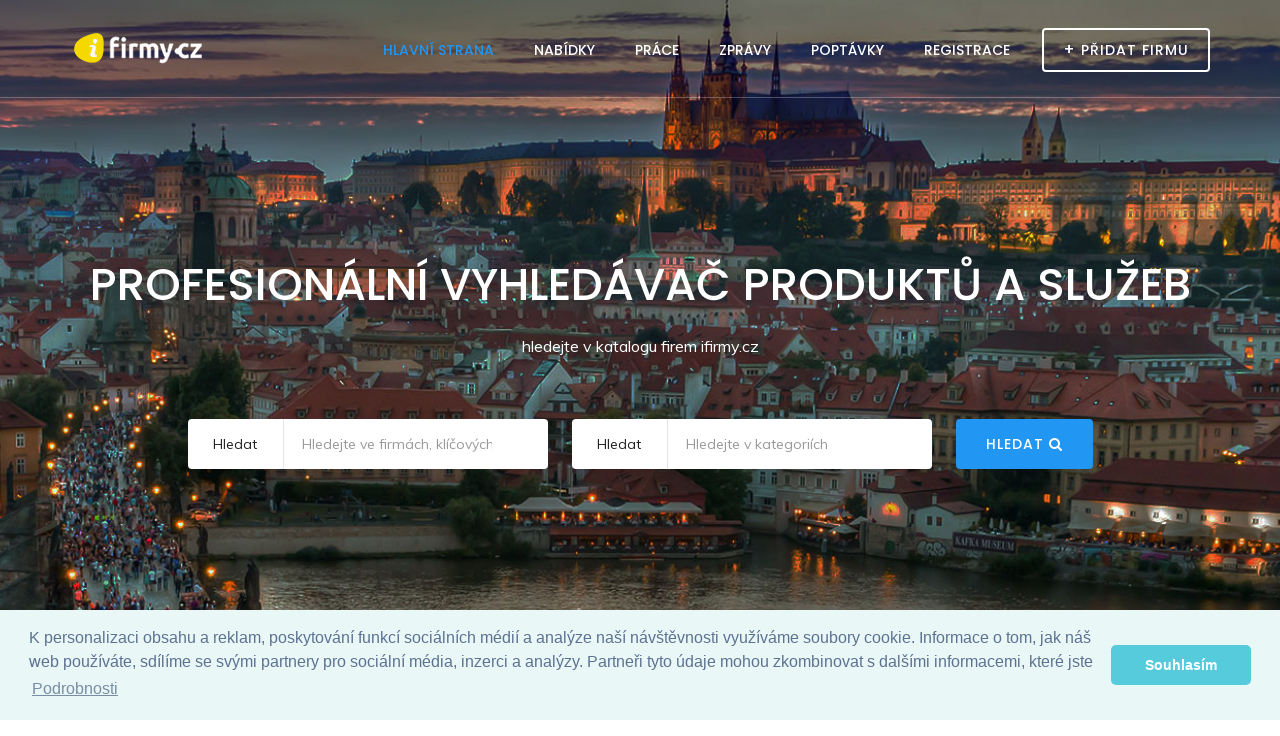

--- FILE ---
content_type: text/html; charset=UTF-8
request_url: https://ifirmy.cz/
body_size: 31415
content:

 
<!DOCTYPE html>
<html lang="cz">
<head>

  <!-- SITE TITTLE -->
  <meta charset="utf-8">
  <meta http-equiv="X-UA-Compatible" content="IE=edge">
  <meta name="viewport" content="width=device-width, initial-scale=1">
  <title>Katalog firem ifirmy.cz – Katalog firem pro podnikatele</title>
  <meta name="description" content="Katalog firem ifirmy.cz Vám ušetří spoustu času. Údaje z rejstříku firem vám zjednoduší život a umožní vám zahodit neefektivní papírové seznamy firem." >
  <meta name="keywords" content="rejstřík, rejstřík firem, katalog, katalog firem, firma, firem, ifirmy.cz" >
  <meta name="robots" content="all" >  
  <meta name="author" content="ALSENTA s.r.o.">

  <!-- PLUGINS CSS STYLE -->
  <link href="/plugins/jquery-ui/jquery-ui.min.css" rel="stylesheet">
  <link href="/plugins/bootstrap/css/bootstrap.min.css" rel="stylesheet">
  <link href="/plugins/font-awesome/css/font-awesome.min.css" rel="stylesheet">
  <link href="/plugins/listtyicons/style.css" rel="stylesheet">
  <link href="/plugins/bootstrapthumbnail/bootstrap-thumbnail.css" rel="stylesheet">
  <link href="/plugins/datepicker/datepicker.min.css" rel="stylesheet">
  <link href="/plugins/selectbox/select_option1.css" rel="stylesheet">
  <link href="/plugins/owl-carousel/owl.carousel.min.css" rel="stylesheet">
  <link href="/plugins/fancybox/jquery.fancybox.pack.css" rel="stylesheet">
  <link href="/plugins/isotope/isotope.min.css" rel="stylesheet">
  
  <link rel="stylesheet" type="text/css" href="/plugins/lightview/css/lightview/lightview.css"/>
  
   <link rel="stylesheet" href="https://unpkg.com/leaflet@1.9.4/dist/leaflet.css"
     integrity="sha256-p4NxAoJBhIIN+hmNHrzRCf9tD/miZyoHS5obTRR9BMY="
     crossorigin=""/>
 

  <link rel="stylesheet" type="text/css" href="//cdnjs.cloudflare.com/ajax/libs/cookieconsent2/3.0.3/cookieconsent.min.css" />
<script src="//cdnjs.cloudflare.com/ajax/libs/cookieconsent2/3.0.3/cookieconsent.min.js"></script>
<script>
window.addEventListener("load", function(){
window.cookieconsent.initialise({
  "palette": {
    "popup": {
      "background": "#eaf7f7",
      "text": "#5c7291"
    },
    "button": {
      "background": "#56cbdb",
      "text": "#ffffff"
    }
  },
  "theme": "classic",
  "content": {
    "message": "K personalizaci obsahu a reklam, poskytování funkcí sociálních médií a analýze naší návštěvnosti využíváme soubory cookie. Informace o tom, jak náš web používáte, sdílíme se svými partnery pro sociální média, inzerci a analýzy. Partneři tyto údaje mohou zkombinovat s dalšími informacemi, které jste ",
    "dismiss": "Souhlasím",
    "link": "Podrobnosti"
  }
})});
</script>


  <!-- GOOGLE FONT -->
  <link href="https://fonts.googleapis.com/css?family=Muli:200,300,400,600,700,800,900" rel="stylesheet">
  <link href="https://fonts.googleapis.com/css?family=Poppins:300,400,500,600,700" rel="stylesheet">
  <link href="https://fonts.googleapis.com/css?family=Montserrat:400,700" rel="stylesheet">
  <link href="https://fonts.googleapis.com/css?family=Herr+Von+Muellerhoff" rel="stylesheet">

  <!-- CUSTOM CSS -->
  <link href="/css/style.css" rel="stylesheet">

  <!-- FAVICON -->
  <link href="/img/favicon.png" rel="shortcut icon">

  <!-- HTML5 shim and Respond.js for IE8 support of HTML5 elements and media queries -->
  <!-- WARNING: Respond.js doesn't work if you view the page via file:// -->
  <!--[if lt IE 9]>
  <script src="https://oss.maxcdn.com/html5shiv/3.7.2/html5shiv.min.js"></script>
  <script src="https://oss.maxcdn.com/respond/1.4.2/respond.min.js"></script
  >
  <![endif]-->
  
   <script src="https://unpkg.com/leaflet@1.9.4/dist/leaflet.js"
     integrity="sha256-20nQCchB9co0qIjJZRGuk2/Z9VM+kNiyxNV1lvTlZBo="
     crossorigin=""></script>

</head>

<body class="body-wrapper">
  <div class="page-loader" style="background: url(/img/preloader.gif) center no-repeat #fff;"></div>
  <div class="main-wrapper">
    <!-- HEADER -->
    <header id="pageTop" class="header">

      <!-- TOP INFO BAR -->

      <div class="nav-wrapper ">

        <div class="container-fluid header-bg">
          <div class="row">
            <div class="col-lg-4 col-sm-4 col-xs-6 header-left empty">empty
            </div>
            <div class="col-lg-8 col-sm-8 col-xs-6 header-right empty">empty
            </div>
          </div>
        </div>

        <!-- NAVBAR -->
        <nav id="menuBar" class="navbar navbar-default lightHeader" role="navigation">
          <div class="container">

            <!-- Brand and toggle get grouped for better mobile display -->
            <div class="navbar-header">
              <button type="button" class="navbar-toggle" data-toggle="collapse" data-target=".navbar-ex1-collapse">
                <span class="sr-only">Toggle navigation</span>
                <span class="icon-bar"></span>
                <span class="icon-bar"></span>
                <span class="icon-bar"></span>
              </button>
              <a class="navbar-brand" href="/"><img src="/img/logo_ifirmy.png" alt="logo ifirmy"></a>
            </div>

            <!-- Collect the nav links, forms, and other content for toggling -->
            <div class="collapse navbar-collapse navbar-ex1-collapse">
              <ul class="nav navbar-nav navbar-right">
                <li class = 'active'><a href="/">Hlavní strana </a></li>
                <li ><a href="/nabidky">Nabídky </a></li>
                <li class=""><a href="https://irekrut.cz">Práce </a></li>
                <li ><a href="/zpravy">Zprávy </a></li>
                <li class=""><a href="https://www.b2bpoptavka.cz">Poptávky </a></li>
                <li ><a href="/registrace-firmy">Registrace </a></li>
                
              </ul>
            </div>
            <a href = "/pridat-firmu" class="btn btn-default navbar-btn "> + <span>Přidat firmu</span> </a>
          </div>
        </nav>
      </div>
    </header>



<!-- BANNER SECTION -->
<section class="clearfix homeBanner" style="background-image: url(/img/banner/banner6.jpg);">
	<div class="container">
		<div class="row">
			<div class="col-xs-12">
				<div class="banerInfo">
					<h1>Profesionální vyhledávač produktů a služeb</h1>
					<p>hledejte v katalogu firem ifirmy.cz</p>
					<form class="form-inline" action="/" method="get">
						<div class="form-group">
							<div class="input-group">
								<div class="input-group-addon">Hledat</div>
								<input type="text" name = "search_text" class="form-control" id="findItem" placeholder="Hledejte ve firmách, klíčových slovech">
								<div class="input-group-addon addon-right"></div>
							</div>
						</div>
						<div class="form-group">
							<div class="input-group">
								<div class="input-group-addon">Hledat</div>
								<input type="text" name = "search_prod" class="form-control" id="findItem2" placeholder="Hledejte v kategoriích">
								<div class="input-group-addon addon-right"></div>
							</div>
						</div>
               
            <input type = "hidden" name = "group" value = "vyhledavani">
						<button type="submit" class="btn btn-primary"> Hledat <i class="fa fa-search" aria-hidden="true"></i></button>
					</form>
				</div>
			</div>
		</div>
	</div>
</section>



                   
<!-- INTEREST SECTION -->
<section class="clearfix interestArea">
	<div class="container">
		<div class="page-header text-center">
			<h2>KATALOG FIREM<small>Katalog obsahuje více jak 420.000 dodavatelů</small></h2>
		</div>
		<div class="row">
			<div class="col-sm-3 col-xs-12">
				<a href="/obory/doprava" class="interestContent">
					<span>
						<i class="icon-listy icon-truck"></i>
						Doprava
					</span>
				</a>
			</div>
			<div class="col-sm-3 col-xs-12">
				<a href="/obory/stavebnictvi" class="interestContent">
					<span>
						<i class="icon-listy icon-construction"></i>
						Stavebnictví
					</span>
				</a>
			</div>         
			<div class="col-sm-3 col-xs-12">
				<a href="/obory/drevo-nabytek-vyrobky-ze-dreva" class="interestContent">
					<span>
						<i class="icon-listy icon-table-1"></i>
						Dřevo, nábytek
					</span>
				</a>
			</div>       
			<div class="col-sm-3 col-xs-12">
				<a href="/obory/strojirenstvi" class="interestContent">
					<span>
						<i class="icon-listy icon-settings-1"></i>
						Stojírenství
					</span>
				</a>
			</div>
			<div class="col-sm-3 col-xs-12">
				<a href="/obory/guma-plasty" class="interestContent">
					<span>
						<i class="icon-listy icon-industry"></i>
						Guma a plasty
					</span>
				</a>
			</div>
			<div class="col-sm-3 col-xs-12">
				<a href="/obory/metalurgie-zpracovani-zeleza-vyrobky-ze-zeleza" class="interestContent">
					<span>
						<i class="icon-listy icon-garlands"></i>
						Metalurgie, zpracování železa
					</span>
				</a>
			</div>
			<div class="col-sm-3 col-xs-12">
				<a href="/obory/zemedelstvi-potravinarstvi-napoje" class="interestContent">
					<span>
						<i class="icon-listy icon-meat"></i>
						Potravinářství, zemědělství
					</span>
				</a>
			</div>
			<div class="col-sm-3 col-xs-12">
				<a href="/obory/chemicky-farmaceuticky-prumysl" class="interestContent">
					<span>
						<i class="icon-listy icon-flask-3"></i>
						Farmaceutický průmysl, chemie
					</span>
				</a>
			</div>
			<div class="col-sm-3 col-xs-12">
				<a href="/obory/textil-odevy-kuze-obuv-cestovni-vybaveni" class="interestContent">
					<span>
						<i class="icon-listy icon-shoe"></i>
						Textil, oděvy, kůže, obuv
					</span>
				</a>
			</div>
			<div class="col-sm-3 col-xs-12">
				<a href="/obory/dulni-prumysl-lomy" class="interestContent">
					<span>
						<i class="icon-listy icon-crane"></i>
						Těžařský průmysl
					</span>
				</a>
			</div>
			<div class="col-sm-3 col-xs-12">
				<a href="/obory/olej-plyn" class="interestContent">
					<span>
						<i class="icon-listy icon-gas-station2"></i>
						Olej, plyn
					</span>
				</a>
			</div>
			<div class="col-sm-3 col-xs-12">
				<a href="/obory/papir-lepenka-tisk-vydavatelstvi" class="interestContent">
					<span>
						<i class="icon-listy icon-printer"></i>
						Tisk, vydavatelství, papír
					</span>
				</a>
			</div>
			<div class="col-sm-3 col-xs-12">
				<a href="/obory/voda-cisteni-zivotni-prostredi" class="interestContent">
					<span>
						<i class="icon-listy icon-sun-1"></i>
						Voda, čistení, ekologie
					</span>
				</a>
			</div>
			<div class="col-sm-3 col-xs-12">
				<a href="/obory/nerostne-vyrobky-sklo-keramika" class="interestContent">
					<span>
						<i class="icon-listy icon-coffee-cup-1"></i>
						Sklo a keramika, nerostné výrobky
					</span>
				</a>
			</div>
			<div class="col-sm-3 col-xs-12">
				<a href="/obory/elektrina-elektronika-nuklearni-zarizeni" class="interestContent">
					<span>
						<i class="icon-listy icon-television"></i>
						Elektřina, elektronika
					</span>
				</a>
			</div>
			<div class="col-sm-3 col-xs-12">
				<a href="/obory/presna-zarizeni-mereni-testovani-opticka-zarizeni" class="interestContent">
					<span>
						<i class="icon-listy icon-measuring-tape"></i>
						Optika, měření, přesná zařízení
					</span>
				</a>
			</div>
			<div class="col-sm-3 col-xs-12">
				<a href="/obory/vytapeni-vetrani-klimatizace-chladirenstvi" class="interestContent">
					<span>
						<i class="icon-listy icon-fan"></i>
						Vytápení, klimatizace, chlazení
					</span>
				</a>
			</div>
			<div class="col-sm-3 col-xs-12">
				<a href="/obory/automatizace" class="interestContent">
					<span>
						<i class="icon-listy icon-robot"></i>
						Automatizace, Robotika
					</span>
				</a>
			</div>
			<div class="col-sm-3 col-xs-12">
				<a href="/obory/it-kancelarska-technika-zarizeni" class="interestContent">
					<span>
						<i class="icon-listy icon-computer"></i>
						IT, kancelářská technika
					</span>
				</a>
			</div>
			<div class="col-sm-3 col-xs-12">
				<a href="/obory/telekomunikace" class="interestContent">
					<span>
						<i class="icon-listy icon-smartphone-12"></i>
						Telekomunikace
					</span>
				</a>
			</div>
			<div class="col-sm-3 col-xs-12">
				<a href="/obory/skladovani-baleni" class="interestContent">
					<span>
						<i class="icon-listy icon-dropbox"></i>
						Skladovaní, balení
					</span>
				</a>
			</div>
			<div class="col-sm-3 col-xs-12">
				<a href="/obory/internetove-obchody" class="interestContent">
					<span>
						<i class="icon-listy icon-shopping-cart-6"></i>
						Internetové obchody
					</span>
				</a>
			</div>
			<div class="col-sm-3 col-xs-12">
				<a href="/obory/bezpecnost" class="interestContent">
					<span>
						<i class="icon-listy icon-safebox2"></i>
						Bezpečnost
					</span>
				</a>
			</div>
			<div class="col-sm-3 col-xs-12">
				<a href="/obory/zdravotnictvi" class="interestContent">
					<span>
						<i class="icon-listy icon-ambulance"></i>
						Zdravotnictví
					</span>
				</a>
			</div>
			<div class="col-sm-3 col-xs-12">
				<a href="/obory/zabava-volny-cas" class="interestContent">
					<span>
						<i class="icon-listy icon-fireworks"></i>
						Zábava a volný čas
					</span>
				</a>
			</div>
			<div class="col-sm-3 col-xs-12">
				<a href="/obory/hotely-restaurace" class="interestContent">
					<span>
						<i class="icon-listy icon-hotel"></i>
						Hotely, restaurace
					</span>
				</a>
			</div>
			<div class="col-sm-3 col-xs-12">
				<a href="/obory/darky-klenoty-drahe-kameny-diamanty" class="interestContent">
					<span>
						<i class="icon-listy icon-engagement-ring"></i>
						Dárky, klenoty, drahé kameny
					</span>
				</a>
			</div>
			<div class="col-sm-3 col-xs-12">
				<a href="/obory/finance-pojisteni" class="interestContent">
					<span>
						<i class="icon-listy icon-money-1"></i>
						Finance, pojištění
					</span>
				</a>
			</div>
			<div class="col-sm-3 col-xs-12">
				<a href="/obory/obchodni-sluzby-konzultanti" class="interestContent">
					<span>
						<i class="icon-listy icon-scientist-1"></i>
						Obchodní služby – konzultanti
					</span>
				</a>
			</div>
			<div class="col-sm-3 col-xs-12">
				<a href="/obory/vzdelavani-skoleni" class="interestContent">
					<span>
						<i class="icon-listy icon-graduate"></i>
						Vzdělávání a školení
					</span>
				</a>
			</div>
			<div class="col-sm-3 col-xs-12">
				<a href="/obory/vyzkum" class="interestContent">
					<span>
						<i class="icon-listy icon-chemistry-1"></i>
						Výzkum
					</span>
				</a>
			</div>
			<div class="col-sm-3 col-xs-12">
				<a href="/obory/administrativa-asociace" class="interestContent">
					<span>
						<i class="icon-listy icon-office-block-2"></i>
						Administrativa, asociace
					</span>
				</a>
			</div> 
			<div class="col-sm-3 col-xs-12">
				<a href="/obory/obchodni-sluzby-konzultanti/realitni-kancelare-sprava-pronajmy-prodej-nemovitosti-developeri" class="interestContent">
					<span>
						<i class="icon-listy icon-office-block-2"></i>
						Realitní kanceláře
					</span>
				</a>
			</div>                        
		</div>
  


 
<div class = "row">   
<div class="page-header text-center mt30">
			<h2>Magazíny iFirmy.cz</h2>
</div>

           

          <div class="col">
            <div class="img news"></div>
            <div class="desc">
              <h4><a href= 'https://ifirmy.cz/detail-zpravy/512590-snekove-dopravniky-zarucuji-vykon-spolehlivost-pri-doprave-materialu'>Šnekové dopravníky zaručují výkon a spolehlivost při dopravě materiálu</a> - 26.  října 2025</h4>
              <p>Přesnost, efektivita a dlouhá životnost patří k hlavním důvodům, proč jsou šnekové dopravníky stále oblíb</p>
              
            </div>
            <div class="clr"></div>
          </div>
          <div class="clr"></div>
           

          <div class="col">
            <div class="img news"></div>
            <div class="desc">
              <h4><a href= 'https://ifirmy.cz/detail-zpravy/512589-escort-masaze-v-praze-vyhody-nevyhody-procedur-dovezenych-az-na-vas-prah'>Escort masáže v Praze. Výhody a nevýhody procedur dovezených až na váš práh</a> -  8.  října 2025</h4>
              <p>  Escort masáže v Praze získávají na popularitě díky rostoucímu tempu života a potřebě pohodlí. Profesionální masér při nich přijíždí přímo k vám domů nebo do hotelu s kompletním vybavením a poskytuje služby</p>
              
            </div>
            <div class="clr"></div>
          </div>
          <div class="clr"></div>
           

          <div class="col">
            <div class="img news"></div>
            <div class="desc">
              <h4><a href= 'https://ifirmy.cz/detail-zpravy/512588-fofr-ceska-prepravni-spolecnost-male-baliky-i-velke-vyzvy'>FOFR: Česká přepravní společnost pro malé balíky i velké výzvy</a> - 30.  září 2025</h4>
              <p>Dnes už málokdo tráví čas čekáním na poště nebo řeší
  složitou logistiku svépomocí. Moderní zásilková služba umí
  vzít starosti s doručením na svá bedra a proměnit je v
  jednoduchý proces, který šetří čas i nervy. Balík ode dveří
  k dveřím, jasné podmínky a rychlé doručení se stávají
  standardem, který oceňují firm</p>
              
            </div>
            <div class="clr"></div>
          </div>
          <div class="clr"></div>
           

          <div class="col">
            <div class="img news"></div>
            <div class="desc">
              <h4><a href= 'https://ifirmy.cz/detail-zpravy/512587-jak-vybrat-stresni-krytiny-okna-dlouhodobou-spokojenost'>Jak vybrat střešní krytiny a okna pro dlouhodobou spokojenost</a> - 25.  září 2025</h4>
              <p>Výběr střechy patří mezi nejdůležitější rozhodnutí při stavbě nebo rekonstrukci domu. Správně zvolená střešní krytina a vhodně umístěná střešní okna mohou ovlivnit nejen vzhled domu, ale i jeho životnost a pohodlí uvnitř. Rozdíly mezi jednotlivými značkami a materiály bývají značné, a proto se vyplatí podívat se</p>
              
            </div>
            <div class="clr"></div>
          </div>
          <div class="clr"></div>
           

          <div class="col">
            <div class="img news"></div>
            <div class="desc">
              <h4><a href= 'https://ifirmy.cz/detail-zpravy/512586-jak-prodat-nebo-pronajmout-nemovitost-v-praze-bez-zbytecnych-starosti'>Jak prodat nebo pronajmout nemovitost v Praze bez zbytečných starostí</a> - 25.  září 2025</h4>
              <p>
    Chystáte se na prodej či pronájem bytu nebo domu a přemýšlíte, jak celý
    proces zvládnout co nejlépe? Mnoho majitelů stojí před otázkou, zda to
    zvládnou sami, nebo je lepší spolehnout se na zkušeného odborníka. Pokud jde
    o tak zásadní krok, vyplatí se promyslet všechny možnosti.


    Realitní makléř Praha přináší zkušenosti a jistotu

</p>
              
            </div>
            <div class="clr"></div>
          </div>
          <div class="clr"></div>
           

          <div class="col">
            <div class="img news"></div>
            <div class="desc">
              <h4><a href= 'https://ifirmy.cz/detail-zpravy/512585-parfem-do-pracky-essentia-nature-provoni-pradlo-bez-chemie'>Parfém do pračky Essentia Nature provoní prádlo bez chemie</a> - 23.  září 2025</h4>
              <p>Hebký ručník po sprše, čerstvě povlečená postel nebo oblečení, které voní čistotou, právě tyto detaily dělají domov příjemnějším. Klasická aviváž je sice roky zaběhnutý pomocník, ale její účinek bývá krátkodobý a složení často obsahuje chemické látky, které k pohodě nepřispívají. Parfém do pračky Essentia Nature,</p>
              
            </div>
            <div class="clr"></div>
          </div>
          <div class="clr"></div>
           

          <div class="col">
            <div class="img news"></div>
            <div class="desc">
              <h4><a href= 'https://ifirmy.cz/detail-zpravy/512584-placla-jako-prakticky-nastroj-marketingove-odborniky'>PlaCla jako praktický nástroj pro marketingové odborníky</a> - 18.  září 2025</h4>
              <p>PlaCla je nástroj, který marketingoví odborníci vnímají nejen jako tržiště článků, ale především jako efektivní řešení pro řízení obsahové strategie. Umožňuje propojení značek s autory a médii, což otevírá prostor pro cílené kampaně a měřitelné výsledky. Zkušenosti ukazují, že vhodné využití tohoto nástroje dokáže přinést znatelný</p>
              
            </div>
            <div class="clr"></div>
          </div>
          <div class="clr"></div>
           

          <div class="col">
            <div class="img news"></div>
            <div class="desc">
              <h4><a href= 'https://ifirmy.cz/detail-zpravy/512583-apple-watch-11-nebo-apple-watch-se-3-technologie-aktivni-zivot'>Apple Watch 11 nebo Apple Watch SE 3 technologie pro aktivní život</a> - 16.  září 2025</h4>
              <p>Chytré hodinky od Applu patří k nejpopulárnějším nositelným technologiím a každá generace posouvá jejich možnosti o kus dál. Model Apple Watch 11 přináší</p>
              
            </div>
            <div class="clr"></div>
          </div>
          <div class="clr"></div>
           

          <div class="col">
            <div class="img news"></div>
            <div class="desc">
              <h4><a href= 'https://ifirmy.cz/detail-zpravy/512582-proc-muze-byt-online-mba-studium-jednou-nejlepsich-investic'>Proč může být online MBA studium jednou z nejlepších investic</a> -  2.  září 2025</h4>
              <p>Nad tím, zda se vyplatí studium MBA, uvažuje stále více lidí. Často jde o rozhodnutí, které lze přirovnat k investici do akcií či nemovitostí, jen s tím rozdílem, že výnos se promítá do kariéry, vyšších příjmů i životních možností. Online MBA studium dnes otevírá dveře lidem, kteří chtějí skloubit práci, rodinu a</p>
              
            </div>
            <div class="clr"></div>
          </div>
          <div class="clr"></div>
           

          <div class="col">
            <div class="img news"></div>
            <div class="desc">
              <h4><a href= 'https://ifirmy.cz/detail-zpravy/512581-proc-je-i-vasi-skodu-jasnou-volbou-autorizovany-servis?'>Proč je i pro vaši Škodu jasnou volbou autorizovaný servis?</a> - 28.  srpna 2025</h4>
              <p>Chcete-li, aby vám vůz dlouho vydržel, pak vězte, že si zaslouží tu nejlepší péči. Ale ať už máte n</p>
              
            </div>
            <div class="clr"></div>
          </div>
          <div class="clr"></div>
          

<p class = 'nastred'>
  <a href="https://ifirmy.cz/zpravy"><strong>Více zpráv</strong></a>
</p>
	</div>  
  
  

</div>
</section>



<!-- CALL TO ACTION SECTION -->
<section class="clearfix callAction">
	<div class="container">
		<div class="row">
			<div class="col-md-10 col-sm-9 col-xs-12">
				<div class="callInfo">
					<h4><span>Hledáte dodavatele ?</span> Zadejte nyní svou poptávku <br>a my ji ještě <span>DNES</span> doručíme Vaším novým dodavatelům.</h4>
				</div>
			</div>
			<div class="col-md-2 col-sm-3 col-xs-12">
				<div class="btnArea">
					<a href="https://www.b2bpoptavka.cz/zadat-poptavku/" class="btn btn-primary btn-block">Přidat zakázku</a>
				</div>
			</div>
		</div>
	</div>
</section>
    <!-- FOOTER -->
    <footer style="background-image: url(/img/background/bg-footer.jpg);">
      <!-- FOOTER INFO -->
      <div class="clearfix footerInfo">
        <div class="container">
          <div class="row">
            <div class="col-sm-7 col-xs-12">
              <div class="footerText">
                <a href="index.html" class="footerLogo"><img src="/img/logo_ifirmy.png" alt="Footer Logo"></a>
                <p>Společnosť ALSENTA, s.r.o. je moderní společnost, jejíž produkty a služby mají za cíl pomáhat firmám v jejich podnikání.</p>
                <ul class="list-styled list-contact">
                  <!--<li><i class="fa fa-phone" aria-hidden="true"></i>+420 725 300 595</li>-->
                  <li><i class="fa fa-envelope" aria-hidden="true"></i><a href="mailto:helpdesk@ifirmy.cz">helpdesk@ifirmy.cz</a> - Klientský servis a správa dat</li>
                </ul>
              </div>
            </div>
            <div class="col-sm-3 col-xs-12">
              <div class="footerInfoTitle">
                <h4>Informace</h4>
              </div>
              <div class="useLink">
                <ul class="list-unstyled">
                  <li><a href="/registrace-firmy">Registrace</a></li>
                  <li><a href="/nabidky">Produkty a služby</a></li>
                  <li><a href="https://www.b2bpoptavka.cz/">Poptávky</a></li>
                  <li><a href="/pridat-firmu">Přidat firmu</a></li>
                  <li><a href="https://www.seeky.cz">Seeky</a></li>
                  <li><a href="https://www.lightdata.cz">LightData</a></li>
                  <li><a href="https://www.eudir21.com">EUDir21.com</a></li>
                  
                </ul>
              </div>
            </div>
            <div class="col-sm-2 col-xs-12">
              <div class="footerInfoTitle">
                <h4>Společnost</h4>
              </div>
              <div class="useLink">
                <ul class="list-unstyled">
                  <li><a href="/kontakty">Kontakt</a></li>
                  <li><a href="https://www.b2bpoptavka.cz/obchodni-podminky/">Obchodní podmínky</a></li>
                </ul>
              </div>
              <div class="footerInfoTitle">
                <h4>Partneři</h4>
              </div>
              <div class="useLink">
                <ul class="list-unstyled">
                  <li><a href="https://www.xticket.cz">xTicket.cz</a></li>
                  <li><a href="https://www.kralpiva.cz">KralPiva.cz</a></li>
                </ul>
              </div>              
            </div>
          </div>
        </div>
      </div>

      <!-- COPY RIGHT -->
      <div class="clearfix copyRight">
        <div class="container">
          <div class="row">
            <div class="col-xs-12">
              <div class="copyRightWrapper">
                <div class="row">
                  <div class="col-sm-5 col-sm-push-7 col-xs-12">
                    <!--
                    <ul class="list-inline socialLink">
                      <li><a href="#"><i class="fa fa-facebook" aria-hidden="true"></i></a></li>
                      <li><a href="#"><i class="fa fa-twitter" aria-hidden="true"></i></a></li>
                      <li><a href="#"><i class="fa fa-pinterest-p" aria-hidden="true"></i></a></li>
                      <li><a href="#"><i class="fa fa-linkedin" aria-hidden="true"></i></a></li>
                    </ul>
                    -->
                  </div>
                  <div class="col-sm-7 col-sm-pull-5 col-xs-12">
                    <div class="copyRightText">
                      <p>Copyright &copy; 2001 - 2025 ALSENTA s.r.o. - Všechna práva vyhrazena</p>
                    </div>
                  </div>
                </div>
              </div>
            </div>

          </div>
        </div>
      </div>
    </footer>

  </div>

  <!-- LOGIN  MODAL -->
  <div id="loginModal" tabindex="-1" class="modal fade" role="dialog">
    <div class="modal-dialog">

      <!-- Modal content-->
      <div class="modal-content">
        <div class="modal-header">
          <button type="button" class="close" data-dismiss="modal">&times;</button>
          <h4 class="modal-title">Log In to your Account</h4>
        </div>
        <div class="modal-body">
          <form class="loginForm">
            <div class="form-group">
              <i class="fa fa-envelope" aria-hidden="true"></i>
              <input type="email" class="form-control" id="email" placeholder="Email">
            </div>
            <div class="form-group">
              <i class="fa fa-lock" aria-hidden="true"></i>
              <input type="password" class="form-control" id="pwd" placeholder="Password">
            </div>
            <div class="form-group">
              <button type="submit" class="btn btn-primary btn-block">Log In</button>
            </div>
            <div class="checkbox">
              <label><input type="checkbox"> Remember me</label>
              <a href="#" class="pull-right link">Fogot Password?</a>
            </div>

          </form>
        </div>
        <div class="modal-footer">
          <p>Don’t have an Account? <a href="#" class="link">Sign up</a></p>
        </div>
      </div>

    </div>
  </div>

  <!-- JAVASCRIPTS  -->
  <script src="/plugins/jquery/jquery.min.js"></script>
  <script src="/plugins/jquery-ui/jquery-ui.min.js"></script>
  <script src="/plugins/bootstrap/js/bootstrap.min.js"></script>
   <!-- <script src="/plugins/smoothscroll/SmoothScroll.min.js"></script>-->
  <script src="/plugins/waypoints/waypoints.min.js"></script>
  <script src="/plugins/counter-up/jquery.counterup.min.js"></script>
  <script src="/plugins/datepicker/bootstrap-datepicker.min.js"></script>
  <script src="/plugins/selectbox/jquery.selectbox-0.1.3.min.js"></script>
  <script src="/plugins/owl-carousel/owl.carousel.min.js"></script>
  <script src="/plugins/isotope/isotope.min.js"></script>
  <script src="/plugins/fancybox/jquery.fancybox.pack.js"></script>
  <script type="text/javascript" src="/plugins/lightview/js/spinners/spinners.min.js"></script>
  <script type="text/javascript" src="/plugins/lightview/js/lightview/lightview.js"></script>
  <script src="/plugins/isotope/isotope-triger.min.js"></script>
			
    
  <script src="/js/custom.js"></script>
  
  
<!-- Google tag (gtag.js) -->
<script async src="https://www.googletagmanager.com/gtag/js?id=G-3J1JL2RV68"></script>
<script>
  window.dataLayer = window.dataLayer || [];
  function gtag(){dataLayer.push(arguments);}
  gtag('js', new Date());

  gtag('config', 'G-3J1JL2RV68');
</script>

  
<script type="text/javascript">

  var _gaq = _gaq || [];
  _gaq.push(['_setAccount', 'UA-23318431-1']);
  _gaq.push(['_trackPageview']);

  (function() {
    var ga = document.createElement('script'); ga.type = 'text/javascript'; ga.async = true;
    ga.src = ('https:' == document.location.protocol ? 'https://' : 'http://') + 'stats.g.doubleclick.net/dc.js';
    var s = document.getElementsByTagName('script')[0]; s.parentNode.insertBefore(ga, s);
  })();

</script>  



</body>

</html>


--- FILE ---
content_type: text/css
request_url: https://ifirmy.cz/plugins/listtyicons/style.css
body_size: 85560
content:
@font-face {
  font-family: 'thin-line-icons';
  src:  url('fonts/thin-line-icons.eot?y699av');
  src:  url('fonts/thin-line-icons.eot?y699av#iefix') format('embedded-opentype'),
    url('fonts/thin-line-icons.ttf?y699av') format('truetype'),
    url('fonts/thin-line-icons.woff?y699av') format('woff'),
    url('fonts/thin-line-icons.svg?y699av#thin-line-icons') format('svg');
  font-weight: normal;
  font-style: normal;
}

i {
  /* use !important to prevent issues with browser extensions that change fonts */
  font-family: 'thin-line-icons' !important;
  speak: none;
  font-style: normal;
  font-weight: normal;
  font-variant: normal;
  text-transform: none;
  line-height: 1;

  /* Better Font Rendering =========== */
  -webkit-font-smoothing: antialiased;
  -moz-osx-font-smoothing: grayscale;
}

.icon-left-arrow-3:before {
  content: "\e900";
}
.icon-right-arrow-3:before {
  content: "\e901";
}
.icon-up-arrow-4:before {
  content: "\e902";
}
.icon-download:before {
  content: "\e903";
}
.icon-left-arrow-1:before {
  content: "\e904";
}
.icon-right-arrow-1:before {
  content: "\e905";
}
.icon-up-arrow-1:before {
  content: "\e906";
}
.icon-down-arrow-1:before {
  content: "\e907";
}
.icon-left-arrow-7:before {
  content: "\e908";
}
.icon-right-arrow-7:before {
  content: "\e909";
}
.icon-up-arrow-3:before {
  content: "\e90a";
}
.icon-down-arrow-4:before {
  content: "\e90b";
}
.icon-back:before {
  content: "\e90c";
}
.icon-next:before {
  content: "\e90d";
}
.icon-left-arrow-6:before {
  content: "\e90e";
}
.icon-right-arrow-6:before {
  content: "\e90f";
}
.icon-up-arrow-7:before {
  content: "\e910";
}
.icon-down-arrow-2:before {
  content: "\e911";
}
.icon-diagonal-arrow-2:before {
  content: "\e912";
}
.icon-diagonal-arrow-3:before {
  content: "\e913";
}
.icon-diagonal-arrow-4:before {
  content: "\e914";
}
.icon-diagonal-arrow-5:before {
  content: "\e915";
}
.icon-focus-2:before {
  content: "\e916";
}
.icon-focus-4:before {
  content: "\e917";
}
.icon-focus-1:before {
  content: "\e918";
}
.icon-focus-3:before {
  content: "\e919";
}
.icon-double-arrow-1:before {
  content: "\e91a";
}
.icon-scroll:before {
  content: "\e91b";
}
.icon-diagonal-arrow-1:before {
  content: "\e91c";
}
.icon-diagonal-arrow:before {
  content: "\e91d";
}
.icon-left-arrow:before {
  content: "\e91e";
}
.icon-right-arrow:before {
  content: "\e91f";
}
.icon-up-arrow:before {
  content: "\e920";
}
.icon-down-arrow:before {
  content: "\e921";
}
.icon-left-arrow-5:before {
  content: "\e922";
}
.icon-right-arrow-5:before {
  content: "\e923";
}
.icon-left-arrow-2:before {
  content: "\e924";
}
.icon-right-arrow-2:before {
  content: "\e925";
}
.icon-download-2:before {
  content: "\e926";
}
.icon-shuffle-1:before {
  content: "\e927";
}
.icon-double-arrow:before {
  content: "\e928";
}
.icon-focus:before {
  content: "\e929";
}
.icon-swap:before {
  content: "\e92a";
}
.icon-rewind:before {
  content: "\e92b";
}
.icon-fast-forward:before {
  content: "\e92c";
}
.icon-left-arrow-4:before {
  content: "\e92d";
}
.icon-right-arrow-4:before {
  content: "\e92e";
}
.icon-up-arrow-5:before {
  content: "\e92f";
}
.icon-download-1:before {
  content: "\e930";
}
.icon-tag-1:before {
  content: "\e931";
}
.icon-tag-2:before {
  content: "\e932";
}
.icon-tag-3:before {
  content: "\e933";
}
.icon-tag:before {
  content: "\e934";
}
.icon-detour-2:before {
  content: "\e935";
}
.icon-detour-3:before {
  content: "\e936";
}
.icon-detour-1:before {
  content: "\e937";
}
.icon-detour-4:before {
  content: "\e938";
}
.icon-detour-5:before {
  content: "\e939";
}
.icon-pointing-up:before {
  content: "\e93a";
}
.icon-finger:before {
  content: "\e93b";
}
.icon-pointing-right-3:before {
  content: "\e93c";
}
.icon-dislike:before {
  content: "\e93d";
}
.icon-hand-gesture-1:before {
  content: "\e93e";
}
.icon-hand-gesture-2:before {
  content: "\e93f";
}
.icon-hand-gesture-4:before {
  content: "\e940";
}
.icon-hand-gesture-3:before {
  content: "\e941";
}
.icon-hand-gesture-5:before {
  content: "\e942";
}
.icon-hand-gesture-6:before {
  content: "\e943";
}
.icon-hand-gesture:before {
  content: "\e944";
}
.icon-hold-1:before {
  content: "\e945";
}
.icon-hold:before {
  content: "\e946";
}
.icon-pointing-down:before {
  content: "\e947";
}
.icon-pointing-left:before {
  content: "\e948";
}
.icon-pointing-right-1:before {
  content: "\e949";
}
.icon-pointing-right-2:before {
  content: "\e94a";
}
.icon-pointing-right-4:before {
  content: "\e94b";
}
.icon-pointing-right-5:before {
  content: "\e94c";
}
.icon-pointing-right-6:before {
  content: "\e94d";
}
.icon-pointing-right-7:before {
  content: "\e94e";
}
.icon-pointing-right-8:before {
  content: "\e94f";
}
.icon-pointing-right-9:before {
  content: "\e950";
}
.icon-pointing-right-10:before {
  content: "\e951";
}
.icon-pointing-right-11:before {
  content: "\e952";
}
.icon-pointing-right:before {
  content: "\e953";
}
.icon-pointing-up-1:before {
  content: "\e954";
}
.icon-pointing-up-2:before {
  content: "\e955";
}
.icon-pointing-up-3:before {
  content: "\e956";
}
.icon-pointing-up-4:before {
  content: "\e957";
}
.icon-pointing-up-5:before {
  content: "\e958";
}
.icon-pointing-up-6:before {
  content: "\e959";
}
.icon-tap-1:before {
  content: "\e95a";
}
.icon-tap-2:before {
  content: "\e95b";
}
.icon-tap-3:before {
  content: "\e95c";
}
.icon-tap:before {
  content: "\e95d";
}
.icon-zoom-in-1:before {
  content: "\e95e";
}
.icon-zoom-in-2:before {
  content: "\e95f";
}
.icon-zoom-in-3:before {
  content: "\e960";
}
.icon-zoom-in:before {
  content: "\e961";
}
.icon-refresh-1:before {
  content: "\e962";
}
.icon-refresh-2:before {
  content: "\e963";
}
.icon-refresh-3:before {
  content: "\e964";
}
.icon-refresh-4:before {
  content: "\e965";
}
.icon-refresh-5:before {
  content: "\e966";
}
.icon-refresh-6:before {
  content: "\e967";
}
.icon-refresh-7:before {
  content: "\e968";
}
.icon-refresh:before {
  content: "\e969";
}
.icon-repeat:before {
  content: "\e96a";
}
.icon-route-1:before {
  content: "\e96b";
}
.icon-route-2:before {
  content: "\e96c";
}
.icon-route-3:before {
  content: "\e96d";
}
.icon-route-4:before {
  content: "\e96e";
}
.icon-route:before {
  content: "\e96f";
}
.icon-shuffle:before {
  content: "\e970";
}
.icon-detour:before {
  content: "\e971";
}
.icon-square-root:before {
  content: "\e972";
}
.icon-redo:before {
  content: "\e973";
}
.icon-up-arrow-2:before {
  content: "\e974";
}
.icon-up-arrow-6:before {
  content: "\e975";
}
.icon-ax:before {
  content: "\e976";
}
.icon-paragraph:before {
  content: "\e977";
}
.icon-maze:before {
  content: "\e978";
}
.icon-maze-2:before {
  content: "\e979";
}
.icon-maze-1:before {
  content: "\e97a";
}
.icon-intersection:before {
  content: "\e97b";
}
.icon-interface:before {
  content: "\e97c";
}
.icon-down-arrow-3:before {
  content: "\e97d";
}
.icon-equal:before {
  content: "\e97e";
}
.icon-infinite:before {
  content: "\e97f";
}
.icon-aim:before {
  content: "\e980";
}
.icon-airbnb:before {
  content: "\e981";
}
.icon-android:before {
  content: "\e982";
}
.icon-apple:before {
  content: "\e983";
}
.icon-appneta:before {
  content: "\e984";
}
.icon-asana:before {
  content: "\e985";
}
.icon-behance:before {
  content: "\e986";
}
.icon-bing:before {
  content: "\e987";
}
.icon-bitbucket:before {
  content: "\e988";
}
.icon-blogger:before {
  content: "\e989";
}
.icon-chime:before {
  content: "\e98a";
}
.icon-coderwall:before {
  content: "\e98b";
}
.icon-delicious:before {
  content: "\e98c";
}
.icon-disqus:before {
  content: "\e98d";
}
.icon-dribbble:before {
  content: "\e98e";
}
.icon-drive:before {
  content: "\e98f";
}
.icon-dropbox:before {
  content: "\e990";
}
.icon-ello:before {
  content: "\e991";
}
.icon-envato:before {
  content: "\e992";
}
.icon-facebook:before {
  content: "\e993";
}
.icon-feedburner:before {
  content: "\e994";
}
.icon-finder:before {
  content: "\e995";
}
.icon-flickr:before {
  content: "\e996";
}
.icon-forrst:before {
  content: "\e997";
}
.icon-foursquare:before {
  content: "\e998";
}
.icon-github:before {
  content: "\e999";
}
.icon-google-plus:before {
  content: "\e99a";
}
.icon-grooveshark:before {
  content: "\e99b";
}
.icon-houzz:before {
  content: "\e99c";
}
.icon-ibooks:before {
  content: "\e99d";
}
.icon-icloud:before {
  content: "\e99e";
}
.icon-instagram:before {
  content: "\e99f";
}
.icon-linkedin:before {
  content: "\e9a0";
}
.icon-lynard:before {
  content: "\e9a1";
}
.icon-mailbox:before {
  content: "\e9a2";
}
.icon-marketo:before {
  content: "\e9a3";
}
.icon-microsoft:before {
  content: "\e9a4";
}
.icon-mixpanel:before {
  content: "\e9a5";
}
.icon-music:before {
  content: "\e9a6";
}
.icon-office:before {
  content: "\e9a7";
}
.icon-paypal:before {
  content: "\e9a8";
}
.icon-peek:before {
  content: "\e9a9";
}
.icon-pinterest:before {
  content: "\e9aa";
}
.icon-playstore:before {
  content: "\e9ab";
}
.icon-quora:before {
  content: "\e9ac";
}
.icon-sharethis:before {
  content: "\e9ad";
}
.icon-shazam:before {
  content: "\e9ae";
}
.icon-sketch:before {
  content: "\e9af";
}
.icon-skype:before {
  content: "\e9b0";
}
.icon-smug:before {
  content: "\e9b1";
}
.icon-soundcloud:before {
  content: "\e9b2";
}
.icon-spotify:before {
  content: "\e9b3";
}
.icon-steam:before {
  content: "\e9b4";
}
.icon-swarm:before {
  content: "\e9b5";
}
.icon-swift:before {
  content: "\e9b6";
}
.icon-testflight:before {
  content: "\e9b7";
}
.icon-tumblr:before {
  content: "\e9b8";
}
.icon-twitch:before {
  content: "\e9b9";
}
.icon-twitter:before {
  content: "\e9ba";
}
.icon-uber:before {
  content: "\e9bb";
}
.icon-ui8:before {
  content: "\e9bc";
}
.icon-utorrent:before {
  content: "\e9bd";
}
.icon-viber:before {
  content: "\e9be";
}
.icon-vimeo:before {
  content: "\e9bf";
}
.icon-whatsapp:before {
  content: "\e9c0";
}
.icon-windows:before {
  content: "\e9c1";
}
.icon-wunderlist:before {
  content: "\e9c2";
}
.icon-xing:before {
  content: "\e9c3";
}
.icon-yelp:before {
  content: "\e9c4";
}
.icon-youtube:before {
  content: "\e9c5";
}
.icon-zen:before {
  content: "\e9c6";
}
.icon-apple2:before {
  content: "\e9c7";
}
.icon-beer:before {
  content: "\e9c8";
}
.icon-birthday-cake:before {
  content: "\e9c9";
}
.icon-bread:before {
  content: "\e9ca";
}
.icon-broccoli:before {
  content: "\e9cb";
}
.icon-brochette:before {
  content: "\e9cc";
}
.icon-burger:before {
  content: "\e9cd";
}
.icon-butcher:before {
  content: "\e9ce";
}
.icon-candy:before {
  content: "\e9cf";
}
.icon-carrot:before {
  content: "\e9d0";
}
.icon-cheese:before {
  content: "\e9d1";
}
.icon-chef:before {
  content: "\e9d2";
}
.icon-cherry:before {
  content: "\e9d3";
}
.icon-chicken-leg-1:before {
  content: "\e9d4";
}
.icon-chicken-leg:before {
  content: "\e9d5";
}
.icon-chinese-food:before {
  content: "\e9d6";
}
.icon-chocolate-bar:before {
  content: "\e9d7";
}
.icon-coffee-bean:before {
  content: "\e9d8";
}
.icon-coffee-cup-1:before {
  content: "\e9d9";
}
.icon-coffee-cup:before {
  content: "\e9da";
}
.icon-coffee-machine:before {
  content: "\e9db";
}
.icon-coffee-table:before {
  content: "\e9dc";
}
.icon-corkscrew:before {
  content: "\e9dd";
}
.icon-crab:before {
  content: "\e9de";
}
.icon-cream:before {
  content: "\e9df";
}
.icon-cup:before {
  content: "\e9e0";
}
.icon-cupcake:before {
  content: "\e9e1";
}
.icon-egg:before {
  content: "\e9e2";
}
.icon-eggs:before {
  content: "\e9e3";
}
.icon-fish-1:before {
  content: "\e9e4";
}
.icon-fish:before {
  content: "\e9e5";
}
.icon-fishbone:before {
  content: "\e9e6";
}
.icon-flour:before {
  content: "\e9e7";
}
.icon-food:before {
  content: "\e9e8";
}
.icon-french-fries-1:before {
  content: "\e9e9";
}
.icon-french-fries:before {
  content: "\e9ea";
}
.icon-fridge:before {
  content: "\e9eb";
}
.icon-fried-egg-1:before {
  content: "\e9ec";
}
.icon-fried-egg:before {
  content: "\e9ed";
}
.icon-grapes-1:before {
  content: "\e9ee";
}
.icon-grapes:before {
  content: "\e9ef";
}
.icon-grater:before {
  content: "\e9f0";
}
.icon-grill-1:before {
  content: "\e9f1";
}
.icon-grill:before {
  content: "\e9f2";
}
.icon-ham:before {
  content: "\e9f3";
}
.icon-hot-dog-1:before {
  content: "\e9f4";
}
.icon-hot-dog:before {
  content: "\e9f5";
}
.icon-hot-pepper:before {
  content: "\e9f6";
}
.icon-ice-cream-1:before {
  content: "\e9f7";
}
.icon-ice-cream:before {
  content: "\e9f8";
}
.icon-jam:before {
  content: "\e9f9";
}
.icon-juice-1:before {
  content: "\e9fa";
}
.icon-juice:before {
  content: "\e9fb";
}
.icon-kebab:before {
  content: "\e9fc";
}
.icon-knife:before {
  content: "\e9fd";
}
.icon-ladle:before {
  content: "\e9fe";
}
.icon-leaf:before {
  content: "\e9ff";
}
.icon-lemon:before {
  content: "\ea00";
}
.icon-lemonade-1:before {
  content: "\ea01";
}
.icon-lemonade:before {
  content: "\ea02";
}
.icon-lobster:before {
  content: "\ea03";
}
.icon-lollipop-1:before {
  content: "\ea04";
}
.icon-lollipop:before {
  content: "\ea05";
}
.icon-martini:before {
  content: "\ea06";
}
.icon-meat-1:before {
  content: "\ea07";
}
.icon-meat-2:before {
  content: "\ea08";
}
.icon-meat:before {
  content: "\ea09";
}
.icon-melon:before {
  content: "\ea0a";
}
.icon-menu-1:before {
  content: "\ea0b";
}
.icon-menu:before {
  content: "\ea0c";
}
.icon-microwave-oven:before {
  content: "\ea0d";
}
.icon-milk-1:before {
  content: "\ea0e";
}
.icon-milk:before {
  content: "\ea0f";
}
.icon-mitten:before {
  content: "\ea10";
}
.icon-mixer-1:before {
  content: "\ea11";
}
.icon-mixer-2:before {
  content: "\ea12";
}
.icon-mixer-3:before {
  content: "\ea13";
}
.icon-mixer:before {
  content: "\ea14";
}
.icon-muffin:before {
  content: "\ea15";
}
.icon-mushroom:before {
  content: "\ea16";
}
.icon-mustard:before {
  content: "\ea17";
}
.icon-noodles:before {
  content: "\ea18";
}
.icon-nuts:before {
  content: "\ea19";
}
.icon-olive-oil:before {
  content: "\ea1a";
}
.icon-orange-1:before {
  content: "\ea1b";
}
.icon-orange:before {
  content: "\ea1c";
}
.icon-oven-1:before {
  content: "\ea1d";
}
.icon-oven:before {
  content: "\ea1e";
}
.icon-peach:before {
  content: "\ea1f";
}
.icon-pear:before {
  content: "\ea20";
}
.icon-pineapple:before {
  content: "\ea21";
}
.icon-pizza-1:before {
  content: "\ea22";
}
.icon-pizza-2:before {
  content: "\ea23";
}
.icon-pizza:before {
  content: "\ea24";
}
.icon-radish:before {
  content: "\ea25";
}
.icon-rice:before {
  content: "\ea26";
}
.icon-roller:before {
  content: "\ea27";
}
.icon-salami:before {
  content: "\ea28";
}
.icon-salt:before {
  content: "\ea29";
}
.icon-sausage:before {
  content: "\ea2a";
}
.icon-scale:before {
  content: "\ea2b";
}
.icon-seasoning:before {
  content: "\ea2c";
}
.icon-smoothie:before {
  content: "\ea2d";
}
.icon-soup-1:before {
  content: "\ea2e";
}
.icon-soup-2:before {
  content: "\ea2f";
}
.icon-soup-3:before {
  content: "\ea30";
}
.icon-soup-4:before {
  content: "\ea31";
}
.icon-soup:before {
  content: "\ea32";
}
.icon-spoon:before {
  content: "\ea33";
}
.icon-steak:before {
  content: "\ea34";
}
.icon-stove:before {
  content: "\ea35";
}
.icon-strainer:before {
  content: "\ea36";
}
.icon-strawberry:before {
  content: "\ea37";
}
.icon-supper:before {
  content: "\ea38";
}
.icon-sushi-1:before {
  content: "\ea39";
}
.icon-sushi:before {
  content: "\ea3a";
}
.icon-tea-bag:before {
  content: "\ea3b";
}
.icon-tea-cup-1:before {
  content: "\ea3c";
}
.icon-tea-cup:before {
  content: "\ea3d";
}
.icon-teapot:before {
  content: "\ea3e";
}
.icon-toast:before {
  content: "\ea3f";
}
.icon-vegetables:before {
  content: "\ea40";
}
.icon-vinegar:before {
  content: "\ea41";
}
.icon-water-bottle:before {
  content: "\ea42";
}
.icon-watermelon:before {
  content: "\ea43";
}
.icon-wheat:before {
  content: "\ea44";
}
.icon-wine-bottle:before {
  content: "\ea45";
}
.icon-wine:before {
  content: "\ea46";
}
.icon-adjustment:before {
  content: "\ea47";
}
.icon-agenda:before {
  content: "\ea48";
}
.icon-alarm-clock-1:before {
  content: "\ea49";
}
.icon-alarm-clock:before {
  content: "\ea4a";
}
.icon-archive:before {
  content: "\ea4b";
}
.icon-bar-chart-1:before {
  content: "\ea4c";
}
.icon-bar-chart-2:before {
  content: "\ea4d";
}
.icon-bar-chart:before {
  content: "\ea4e";
}
.icon-bitcoin:before {
  content: "\ea4f";
}
.icon-box-1:before {
  content: "\ea50";
}
.icon-box:before {
  content: "\ea51";
}
.icon-business-card-1:before {
  content: "\ea52";
}
.icon-business-card:before {
  content: "\ea53";
}
.icon-buy:before {
  content: "\ea54";
}
.icon-calculator-1:before {
  content: "\ea55";
}
.icon-calculator-2:before {
  content: "\ea56";
}
.icon-calculator:before {
  content: "\ea57";
}
.icon-calendar-1:before {
  content: "\ea58";
}
.icon-calendar:before {
  content: "\ea59";
}
.icon-cash-machine:before {
  content: "\ea5a";
}
.icon-certificate:before {
  content: "\ea5b";
}
.icon-coin-1:before {
  content: "\ea5c";
}
.icon-coin-2:before {
  content: "\ea5d";
}
.icon-coin-stack-1:before {
  content: "\ea5e";
}
.icon-coin-stack:before {
  content: "\ea5f";
}
.icon-coin:before {
  content: "\ea60";
}
.icon-coins:before {
  content: "\ea61";
}
.icon-comparative-1:before {
  content: "\ea62";
}
.icon-comparative:before {
  content: "\ea63";
}
.icon-credit-card-1:before {
  content: "\ea64";
}
.icon-credit-card-2:before {
  content: "\ea65";
}
.icon-credit-card:before {
  content: "\ea66";
}
.icon-decrease:before {
  content: "\ea67";
}
.icon-desk:before {
  content: "\ea68";
}
.icon-diamond:before {
  content: "\ea69";
}
.icon-download2:before {
  content: "\ea6a";
}
.icon-envelope-1:before {
  content: "\ea6b";
}
.icon-envelope:before {
  content: "\ea6c";
}
.icon-factory:before {
  content: "\ea6d";
}
.icon-filing-cabinet-1:before {
  content: "\ea6e";
}
.icon-filing-cabinet:before {
  content: "\ea6f";
}
.icon-gold-ingots:before {
  content: "\ea70";
}
.icon-handshake:before {
  content: "\ea71";
}
.icon-headset:before {
  content: "\ea72";
}
.icon-highlighter:before {
  content: "\ea73";
}
.icon-hourglass-1:before {
  content: "\ea74";
}
.icon-hourglass:before {
  content: "\ea75";
}
.icon-inbox-1:before {
  content: "\ea76";
}
.icon-inbox:before {
  content: "\ea77";
}
.icon-investment:before {
  content: "\ea78";
}
.icon-letter:before {
  content: "\ea79";
}
.icon-line-chart:before {
  content: "\ea7a";
}
.icon-line-graph:before {
  content: "\ea7b";
}
.icon-loss-1:before {
  content: "\ea7c";
}
.icon-loss:before {
  content: "\ea7d";
}
.icon-money-1:before {
  content: "\ea7e";
}
.icon-money-2:before {
  content: "\ea7f";
}
.icon-money-bag:before {
  content: "\ea80";
}
.icon-money:before {
  content: "\ea81";
}
.icon-mortarboard:before {
  content: "\ea82";
}
.icon-networking-1:before {
  content: "\ea83";
}
.icon-networking:before {
  content: "\ea84";
}
.icon-newsletter:before {
  content: "\ea85";
}
.icon-notebook:before {
  content: "\ea86";
}
.icon-off:before {
  content: "\ea87";
}
.icon-open-book:before {
  content: "\ea88";
}
.icon-open:before {
  content: "\ea89";
}
.icon-outbox:before {
  content: "\ea8a";
}
.icon-paint-brush:before {
  content: "\ea8b";
}
.icon-phone-book:before {
  content: "\ea8c";
}
.icon-phone-case:before {
  content: "\ea8d";
}
.icon-pie-chart:before {
  content: "\ea8e";
}
.icon-piggy-bank:before {
  content: "\ea8f";
}
.icon-pillars:before {
  content: "\ea90";
}
.icon-price-tag:before {
  content: "\ea91";
}
.icon-profits-1:before {
  content: "\ea92";
}
.icon-profits-2:before {
  content: "\ea93";
}
.icon-profits:before {
  content: "\ea94";
}
.icon-quill:before {
  content: "\ea95";
}
.icon-report-1:before {
  content: "\ea96";
}
.icon-report-2:before {
  content: "\ea97";
}
.icon-report-3:before {
  content: "\ea98";
}
.icon-report:before {
  content: "\ea99";
}
.icon-safebox:before {
  content: "\ea9a";
}
.icon-sale:before {
  content: "\ea9b";
}
.icon-scale-1:before {
  content: "\ea9c";
}
.icon-scale2:before {
  content: "\ea9d";
}
.icon-shop:before {
  content: "\ea9e";
}
.icon-shopping-bag-1:before {
  content: "\ea9f";
}
.icon-shopping-bag-2:before {
  content: "\eaa0";
}
.icon-shopping-bag-3:before {
  content: "\eaa1";
}
.icon-shopping-bag-4:before {
  content: "\eaa2";
}
.icon-shopping-bag-5:before {
  content: "\eaa3";
}
.icon-shopping-bag:before {
  content: "\eaa4";
}
.icon-shopping-basket-1:before {
  content: "\eaa5";
}
.icon-shopping-basket:before {
  content: "\eaa6";
}
.icon-shopping-cart-1:before {
  content: "\eaa7";
}
.icon-shopping-cart-2:before {
  content: "\eaa8";
}
.icon-shopping-cart-3:before {
  content: "\eaa9";
}
.icon-shopping-cart-4:before {
  content: "\eaaa";
}
.icon-shopping-cart-5:before {
  content: "\eaab";
}
.icon-shopping-cart-6:before {
  content: "\eaac";
}
.icon-shopping-cart-7:before {
  content: "\eaad";
}
.icon-shopping-cart:before {
  content: "\eaae";
}
.icon-smartphone:before {
  content: "\eaaf";
}
.icon-stopwatch:before {
  content: "\eab0";
}
.icon-stroller:before {
  content: "\eab1";
}
.icon-suitcase:before {
  content: "\eab2";
}
.icon-tag2:before {
  content: "\eab3";
}
.icon-tap2:before {
  content: "\eab4";
}
.icon-target:before {
  content: "\eab5";
}
.icon-telephone-1:before {
  content: "\eab6";
}
.icon-telephone-2:before {
  content: "\eab7";
}
.icon-telephone:before {
  content: "\eab8";
}
.icon-transfer:before {
  content: "\eab9";
}
.icon-trophy:before {
  content: "\eaba";
}
.icon-user:before {
  content: "\eabb";
}
.icon-wallet:before {
  content: "\eabc";
}
.icon-world-wide-web:before {
  content: "\eabd";
}
.icon-antenna:before {
  content: "\eabe";
}
.icon-attachment:before {
  content: "\eabf";
}
.icon-audio-player:before {
  content: "\eac0";
}
.icon-bar-chart-12:before {
  content: "\eac1";
}
.icon-bar-chart-22:before {
  content: "\eac2";
}
.icon-bar-chart2:before {
  content: "\eac3";
}
.icon-battery-1:before {
  content: "\eac4";
}
.icon-battery-2:before {
  content: "\eac5";
}
.icon-battery-3:before {
  content: "\eac6";
}
.icon-battery:before {
  content: "\eac7";
}
.icon-browser-1:before {
  content: "\eac8";
}
.icon-browser-2:before {
  content: "\eac9";
}
.icon-browser-3:before {
  content: "\eaca";
}
.icon-browser-4:before {
  content: "\eacb";
}
.icon-browser-5:before {
  content: "\eacc";
}
.icon-browser-6:before {
  content: "\eacd";
}
.icon-browser-7:before {
  content: "\eace";
}
.icon-browser:before {
  content: "\eacf";
}
.icon-camcorder:before {
  content: "\ead0";
}
.icon-cardiogram:before {
  content: "\ead1";
}
.icon-cassette:before {
  content: "\ead2";
}
.icon-cd-player:before {
  content: "\ead3";
}
.icon-chat:before {
  content: "\ead4";
}
.icon-circuit:before {
  content: "\ead5";
}
.icon-cloud-computing-1:before {
  content: "\ead6";
}
.icon-cloud-computing-2:before {
  content: "\ead7";
}
.icon-cloud-computing-3:before {
  content: "\ead8";
}
.icon-cloud-computing-4:before {
  content: "\ead9";
}
.icon-cloud-computing-5:before {
  content: "\eada";
}
.icon-cloud-computing-6:before {
  content: "\eadb";
}
.icon-cloud-computing-7:before {
  content: "\eadc";
}
.icon-cloud-computing-8:before {
  content: "\eadd";
}
.icon-cloud-computing-9:before {
  content: "\eade";
}
.icon-cloud-computing-10:before {
  content: "\eadf";
}
.icon-cloud-computing:before {
  content: "\eae0";
}
.icon-compact-disc-1:before {
  content: "\eae1";
}
.icon-compact-disc:before {
  content: "\eae2";
}
.icon-computer-1:before {
  content: "\eae3";
}
.icon-computer:before {
  content: "\eae4";
}
.icon-cpu:before {
  content: "\eae5";
}
.icon-data-storage:before {
  content: "\eae6";
}
.icon-desktop:before {
  content: "\eae7";
}
.icon-diskette:before {
  content: "\eae8";
}
.icon-download3:before {
  content: "\eae9";
}
.icon-ebook:before {
  content: "\eaea";
}
.icon-email-1:before {
  content: "\eaeb";
}
.icon-email-2:before {
  content: "\eaec";
}
.icon-email-3:before {
  content: "\eaed";
}
.icon-email:before {
  content: "\eaee";
}
.icon-game-controller-1:before {
  content: "\eaef";
}
.icon-game-controller-2:before {
  content: "\eaf0";
}
.icon-game-controller:before {
  content: "\eaf1";
}
.icon-gamepad:before {
  content: "\eaf2";
}
.icon-hard-disk:before {
  content: "\eaf3";
}
.icon-internet-1:before {
  content: "\eaf4";
}
.icon-internet:before {
  content: "\eaf5";
}
.icon-ipod:before {
  content: "\eaf6";
}
.icon-key:before {
  content: "\eaf7";
}
.icon-keyboard:before {
  content: "\eaf8";
}
.icon-laptop-1:before {
  content: "\eaf9";
}
.icon-laptop-2:before {
  content: "\eafa";
}
.icon-laptop-3:before {
  content: "\eafb";
}
.icon-laptop:before {
  content: "\eafc";
}
.icon-light-bulb-1:before {
  content: "\eafd";
}
.icon-light-bulb:before {
  content: "\eafe";
}
.icon-loading:before {
  content: "\eaff";
}
.icon-medal:before {
  content: "\eb00";
}
.icon-memory-card:before {
  content: "\eb01";
}
.icon-message:before {
  content: "\eb02";
}
.icon-microphone-1:before {
  content: "\eb03";
}
.icon-microphone-2:before {
  content: "\eb04";
}
.icon-microphone:before {
  content: "\eb05";
}
.icon-mobile-phone:before {
  content: "\eb06";
}
.icon-monitor-1:before {
  content: "\eb07";
}
.icon-monitor-2:before {
  content: "\eb08";
}
.icon-monitor-3:before {
  content: "\eb09";
}
.icon-monitor-4:before {
  content: "\eb0a";
}
.icon-monitor-5:before {
  content: "\eb0b";
}
.icon-monitor-6:before {
  content: "\eb0c";
}
.icon-monitor-7:before {
  content: "\eb0d";
}
.icon-monitor:before {
  content: "\eb0e";
}
.icon-mouse-1:before {
  content: "\eb0f";
}
.icon-mouse:before {
  content: "\eb10";
}
.icon-network-1:before {
  content: "\eb11";
}
.icon-network-2:before {
  content: "\eb12";
}
.icon-network:before {
  content: "\eb13";
}
.icon-networking2:before {
  content: "\eb14";
}
.icon-notification:before {
  content: "\eb15";
}
.icon-pendrive:before {
  content: "\eb16";
}
.icon-phonograph:before {
  content: "\eb17";
}
.icon-photo-camera:before {
  content: "\eb18";
}
.icon-pie-chart-1:before {
  content: "\eb19";
}
.icon-pie-chart2:before {
  content: "\eb1a";
}
.icon-placeholder-1:before {
  content: "\eb1b";
}
.icon-placeholder:before {
  content: "\eb1c";
}
.icon-power:before {
  content: "\eb1d";
}
.icon-printer:before {
  content: "\eb1e";
}
.icon-profile:before {
  content: "\eb1f";
}
.icon-radio-1:before {
  content: "\eb20";
}
.icon-radio-2:before {
  content: "\eb21";
}
.icon-radio:before {
  content: "\eb22";
}
.icon-ram:before {
  content: "\eb23";
}
.icon-remote-control-1:before {
  content: "\eb24";
}
.icon-remote-control:before {
  content: "\eb25";
}
.icon-router:before {
  content: "\eb26";
}
.icon-rss-feed:before {
  content: "\eb27";
}
.icon-search:before {
  content: "\eb28";
}
.icon-servers:before {
  content: "\eb29";
}
.icon-settings-1:before {
  content: "\eb2a";
}
.icon-settings:before {
  content: "\eb2b";
}
.icon-shortcut:before {
  content: "\eb2c";
}
.icon-sim-card:before {
  content: "\eb2d";
}
.icon-smartphone-1:before {
  content: "\eb2e";
}
.icon-smartphone-2:before {
  content: "\eb2f";
}
.icon-smartphone-3:before {
  content: "\eb30";
}
.icon-smartphone-4:before {
  content: "\eb31";
}
.icon-smartphone-5:before {
  content: "\eb32";
}
.icon-smartphone-6:before {
  content: "\eb33";
}
.icon-smartphone-7:before {
  content: "\eb34";
}
.icon-smartphone-8:before {
  content: "\eb35";
}
.icon-smartphone-9:before {
  content: "\eb36";
}
.icon-smartphone-10:before {
  content: "\eb37";
}
.icon-smartphone-11:before {
  content: "\eb38";
}
.icon-smartphone-12:before {
  content: "\eb39";
}
.icon-smartphone2:before {
  content: "\eb3a";
}
.icon-sound-bars:before {
  content: "\eb3b";
}
.icon-speaker:before {
  content: "\eb3c";
}
.icon-strategy:before {
  content: "\eb3d";
}
.icon-streaming:before {
  content: "\eb3e";
}
.icon-tablet-1:before {
  content: "\eb3f";
}
.icon-tablet-2:before {
  content: "\eb40";
}
.icon-tablet-3:before {
  content: "\eb41";
}
.icon-tablet-4:before {
  content: "\eb42";
}
.icon-tablet-5:before {
  content: "\eb43";
}
.icon-tablet:before {
  content: "\eb44";
}
.icon-tag3:before {
  content: "\eb45";
}
.icon-telephone2:before {
  content: "\eb46";
}
.icon-television:before {
  content: "\eb47";
}
.icon-turntable:before {
  content: "\eb48";
}
.icon-upload:before {
  content: "\eb49";
}
.icon-usb-1:before {
  content: "\eb4a";
}
.icon-usb:before {
  content: "\eb4b";
}
.icon-user2:before {
  content: "\eb4c";
}
.icon-video-card:before {
  content: "\eb4d";
}
.icon-video-player:before {
  content: "\eb4e";
}
.icon-web:before {
  content: "\eb4f";
}
.icon-webcam:before {
  content: "\eb50";
}
.icon-wifi:before {
  content: "\eb51";
}
.icon-wrench:before {
  content: "\eb52";
}
.icon-wristwatch-1:before {
  content: "\eb53";
}
.icon-wristwatch:before {
  content: "\eb54";
}
.icon-appartment-1:before {
  content: "\eb55";
}
.icon-appartment:before {
  content: "\eb56";
}
.icon-appartments-1:before {
  content: "\eb57";
}
.icon-appartments:before {
  content: "\eb58";
}
.icon-arch:before {
  content: "\eb59";
}
.icon-bank:before {
  content: "\eb5a";
}
.icon-bar:before {
  content: "\eb5b";
}
.icon-bell:before {
  content: "\eb5c";
}
.icon-big-ben:before {
  content: "\eb5d";
}
.icon-bridge:before {
  content: "\eb5e";
}
.icon-building-1:before {
  content: "\eb5f";
}
.icon-building-2:before {
  content: "\eb60";
}
.icon-building:before {
  content: "\eb61";
}
.icon-bunker:before {
  content: "\eb62";
}
.icon-castle:before {
  content: "\eb63";
}
.icon-church-1:before {
  content: "\eb64";
}
.icon-church-2:before {
  content: "\eb65";
}
.icon-church-3:before {
  content: "\eb66";
}
.icon-church:before {
  content: "\eb67";
}
.icon-city-hall:before {
  content: "\eb68";
}
.icon-clock:before {
  content: "\eb69";
}
.icon-cloud:before {
  content: "\eb6a";
}
.icon-column-1:before {
  content: "\eb6b";
}
.icon-column:before {
  content: "\eb6c";
}
.icon-condo-1:before {
  content: "\eb6d";
}
.icon-condo:before {
  content: "\eb6e";
}
.icon-construction:before {
  content: "\eb6f";
}
.icon-crane:before {
  content: "\eb70";
}
.icon-cupola:before {
  content: "\eb71";
}
.icon-doors:before {
  content: "\eb72";
}
.icon-duplex:before {
  content: "\eb73";
}
.icon-factory-1:before {
  content: "\eb74";
}
.icon-factory-2:before {
  content: "\eb75";
}
.icon-factory2:before {
  content: "\eb76";
}
.icon-farm:before {
  content: "\eb77";
}
.icon-garage-1:before {
  content: "\eb78";
}
.icon-garage:before {
  content: "\eb79";
}
.icon-gas-station:before {
  content: "\eb7a";
}
.icon-gate:before {
  content: "\eb7b";
}
.icon-greenhouse:before {
  content: "\eb7c";
}
.icon-hall:before {
  content: "\eb7d";
}
.icon-hangar:before {
  content: "\eb7e";
}
.icon-heater:before {
  content: "\eb7f";
}
.icon-home-1:before {
  content: "\eb80";
}
.icon-home-2:before {
  content: "\eb81";
}
.icon-home-3:before {
  content: "\eb82";
}
.icon-home:before {
  content: "\eb83";
}
.icon-hospital:before {
  content: "\eb84";
}
.icon-hotel:before {
  content: "\eb85";
}
.icon-house-1:before {
  content: "\eb86";
}
.icon-house-2:before {
  content: "\eb87";
}
.icon-house-3:before {
  content: "\eb88";
}
.icon-house:before {
  content: "\eb89";
}
.icon-industry:before {
  content: "\eb8a";
}
.icon-intersection2:before {
  content: "\eb8b";
}
.icon-lighthouse:before {
  content: "\eb8c";
}
.icon-mall-1:before {
  content: "\eb8d";
}
.icon-mall:before {
  content: "\eb8e";
}
.icon-mill:before {
  content: "\eb8f";
}
.icon-museum:before {
  content: "\eb90";
}
.icon-neighborhood:before {
  content: "\eb91";
}
.icon-observatory:before {
  content: "\eb92";
}
.icon-office-block-1:before {
  content: "\eb93";
}
.icon-office-block-2:before {
  content: "\eb94";
}
.icon-office-block:before {
  content: "\eb95";
}
.icon-pet-shop:before {
  content: "\eb96";
}
.icon-pyramids:before {
  content: "\eb97";
}
.icon-roof:before {
  content: "\eb98";
}
.icon-scarecrow:before {
  content: "\eb99";
}
.icon-shop2:before {
  content: "\eb9a";
}
.icon-showroom:before {
  content: "\eb9b";
}
.icon-skycraper:before {
  content: "\eb9c";
}
.icon-stairs-1:before {
  content: "\eb9d";
}
.icon-stairs:before {
  content: "\eb9e";
}
.icon-store-1:before {
  content: "\eb9f";
}
.icon-store-2:before {
  content: "\eba0";
}
.icon-store-3:before {
  content: "\eba1";
}
.icon-store:before {
  content: "\eba2";
}
.icon-stores:before {
  content: "\eba3";
}
.icon-supermarket:before {
  content: "\eba4";
}
.icon-towels:before {
  content: "\eba5";
}
.icon-tower-1:before {
  content: "\eba6";
}
.icon-tower:before {
  content: "\eba7";
}
.icon-towers-1:before {
  content: "\eba8";
}
.icon-towers-2:before {
  content: "\eba9";
}
.icon-towers:before {
  content: "\ebaa";
}
.icon-wall:before {
  content: "\ebab";
}
.icon-ambulance:before {
  content: "\ebac";
}
.icon-apple3:before {
  content: "\ebad";
}
.icon-assistant-1:before {
  content: "\ebae";
}
.icon-assistant:before {
  content: "\ebaf";
}
.icon-bandage:before {
  content: "\ebb0";
}
.icon-blood-drop:before {
  content: "\ebb1";
}
.icon-blood-transfusion:before {
  content: "\ebb2";
}
.icon-bones:before {
  content: "\ebb3";
}
.icon-breath-1:before {
  content: "\ebb4";
}
.icon-breath:before {
  content: "\ebb5";
}
.icon-cardiogram-1:before {
  content: "\ebb6";
}
.icon-cardiogram-2:before {
  content: "\ebb7";
}
.icon-cardiogram2:before {
  content: "\ebb8";
}
.icon-chat2:before {
  content: "\ebb9";
}
.icon-checklist:before {
  content: "\ebba";
}
.icon-condom-1:before {
  content: "\ebbb";
}
.icon-condom-2:before {
  content: "\ebbc";
}
.icon-condom-3:before {
  content: "\ebbd";
}
.icon-condom:before {
  content: "\ebbe";
}
.icon-dental-drill:before {
  content: "\ebbf";
}
.icon-dentist:before {
  content: "\ebc0";
}
.icon-drop:before {
  content: "\ebc1";
}
.icon-droplet-1:before {
  content: "\ebc2";
}
.icon-droplet:before {
  content: "\ebc3";
}
.icon-eye:before {
  content: "\ebc4";
}
.icon-eyedropper:before {
  content: "\ebc5";
}
.icon-eyeglasses:before {
  content: "\ebc6";
}
.icon-female:before {
  content: "\ebc7";
}
.icon-first-aid-kit:before {
  content: "\ebc8";
}
.icon-flask:before {
  content: "\ebc9";
}
.icon-folder:before {
  content: "\ebca";
}
.icon-gender:before {
  content: "\ebcb";
}
.icon-hand-1:before {
  content: "\ebcc";
}
.icon-hand-2:before {
  content: "\ebcd";
}
.icon-hand:before {
  content: "\ebce";
}
.icon-heart-1:before {
  content: "\ebcf";
}
.icon-heart-2:before {
  content: "\ebd0";
}
.icon-heart-3:before {
  content: "\ebd1";
}
.icon-heart-4:before {
  content: "\ebd2";
}
.icon-heart:before {
  content: "\ebd3";
}
.icon-helicopter:before {
  content: "\ebd4";
}
.icon-hospital-1:before {
  content: "\ebd5";
}
.icon-hospital-2:before {
  content: "\ebd6";
}
.icon-hospital-3:before {
  content: "\ebd7";
}
.icon-hospital-bed:before {
  content: "\ebd8";
}
.icon-hospital2:before {
  content: "\ebd9";
}
.icon-id-card:before {
  content: "\ebda";
}
.icon-injection:before {
  content: "\ebdb";
}
.icon-injury:before {
  content: "\ebdc";
}
.icon-kidneys:before {
  content: "\ebdd";
}
.icon-light:before {
  content: "\ebde";
}
.icon-lips:before {
  content: "\ebdf";
}
.icon-lungs:before {
  content: "\ebe0";
}
.icon-male:before {
  content: "\ebe1";
}
.icon-medical:before {
  content: "\ebe2";
}
.icon-medicine-1:before {
  content: "\ebe3";
}
.icon-medicine-book:before {
  content: "\ebe4";
}
.icon-medicine:before {
  content: "\ebe5";
}
.icon-medicines-1:before {
  content: "\ebe6";
}
.icon-medicines-2:before {
  content: "\ebe7";
}
.icon-medicines:before {
  content: "\ebe8";
}
.icon-molecules:before {
  content: "\ebe9";
}
.icon-monitor-12:before {
  content: "\ebea";
}
.icon-monitor-22:before {
  content: "\ebeb";
}
.icon-monitor-32:before {
  content: "\ebec";
}
.icon-monitor-42:before {
  content: "\ebed";
}
.icon-monitor2:before {
  content: "\ebee";
}
.icon-nurse-1:before {
  content: "\ebef";
}
.icon-nurse-2:before {
  content: "\ebf0";
}
.icon-nurse:before {
  content: "\ebf1";
}
.icon-ophthalmology:before {
  content: "\ebf2";
}
.icon-orthodontic:before {
  content: "\ebf3";
}
.icon-penis:before {
  content: "\ebf4";
}
.icon-periodontal-scaler:before {
  content: "\ebf5";
}
.icon-pharmacy:before {
  content: "\ebf6";
}
.icon-pill:before {
  content: "\ebf7";
}
.icon-pills:before {
  content: "\ebf8";
}
.icon-placeholder2:before {
  content: "\ebf9";
}
.icon-plaster:before {
  content: "\ebfa";
}
.icon-pliers:before {
  content: "\ebfb";
}
.icon-report2:before {
  content: "\ebfc";
}
.icon-scalpel-1:before {
  content: "\ebfd";
}
.icon-scalpel:before {
  content: "\ebfe";
}
.icon-search-1:before {
  content: "\ebff";
}
.icon-search2:before {
  content: "\ec00";
}
.icon-shield:before {
  content: "\ec01";
}
.icon-shopping-cart2:before {
  content: "\ec02";
}
.icon-sink:before {
  content: "\ec03";
}
.icon-siren:before {
  content: "\ec04";
}
.icon-solidarity:before {
  content: "\ec05";
}
.icon-sperm:before {
  content: "\ec06";
}
.icon-stethoscope:before {
  content: "\ec07";
}
.icon-stomach:before {
  content: "\ec08";
}
.icon-stretcher:before {
  content: "\ec09";
}
.icon-tablets:before {
  content: "\ec0a";
}
.icon-tag4:before {
  content: "\ec0b";
}
.icon-test-tubes-1:before {
  content: "\ec0c";
}
.icon-test-tubes-2:before {
  content: "\ec0d";
}
.icon-test-tubes:before {
  content: "\ec0e";
}
.icon-thermometer:before {
  content: "\ec0f";
}
.icon-toilet-paper:before {
  content: "\ec10";
}
.icon-tooth-1:before {
  content: "\ec11";
}
.icon-tooth-2:before {
  content: "\ec12";
}
.icon-tooth-3:before {
  content: "\ec13";
}
.icon-tooth-4:before {
  content: "\ec14";
}
.icon-tooth-5:before {
  content: "\ec15";
}
.icon-tooth-6:before {
  content: "\ec16";
}
.icon-tooth-7:before {
  content: "\ec17";
}
.icon-tooth-8:before {
  content: "\ec18";
}
.icon-tooth-9:before {
  content: "\ec19";
}
.icon-tooth-10:before {
  content: "\ec1a";
}
.icon-tooth-brush-1:before {
  content: "\ec1b";
}
.icon-tooth-brush:before {
  content: "\ec1c";
}
.icon-tooth-paste:before {
  content: "\ec1d";
}
.icon-tooth-pliers:before {
  content: "\ec1e";
}
.icon-tooth:before {
  content: "\ec1f";
}
.icon-vagina:before {
  content: "\ec20";
}
.icon-wheelchair-1:before {
  content: "\ec21";
}
.icon-wheelchair:before {
  content: "\ec22";
}
.icon-x-ray:before {
  content: "\ec23";
}
.icon-air-conditioner-1:before {
  content: "\ec24";
}
.icon-air-conditioner-2:before {
  content: "\ec25";
}
.icon-air-conditioner-3:before {
  content: "\ec26";
}
.icon-air-conditioner-4:before {
  content: "\ec27";
}
.icon-air-conditioner-5:before {
  content: "\ec28";
}
.icon-air-conditioner:before {
  content: "\ec29";
}
.icon-beach:before {
  content: "\ec2a";
}
.icon-cloud-1:before {
  content: "\ec2b";
}
.icon-cloud-2:before {
  content: "\ec2c";
}
.icon-cloud-3:before {
  content: "\ec2d";
}
.icon-cloud2:before {
  content: "\ec2e";
}
.icon-cloudless:before {
  content: "\ec2f";
}
.icon-cloudy-1:before {
  content: "\ec30";
}
.icon-cloudy-2:before {
  content: "\ec31";
}
.icon-cloudy-night:before {
  content: "\ec32";
}
.icon-cloudy:before {
  content: "\ec33";
}
.icon-day:before {
  content: "\ec34";
}
.icon-drought:before {
  content: "\ec35";
}
.icon-eclipse-1:before {
  content: "\ec36";
}
.icon-eclipse:before {
  content: "\ec37";
}
.icon-explosion:before {
  content: "\ec38";
}
.icon-falling-debris:before {
  content: "\ec39";
}
.icon-fan:before {
  content: "\ec3a";
}
.icon-flood:before {
  content: "\ec3b";
}
.icon-fogg:before {
  content: "\ec3c";
}
.icon-hail:before {
  content: "\ec3d";
}
.icon-heat-1:before {
  content: "\ec3e";
}
.icon-heat-2:before {
  content: "\ec3f";
}
.icon-heat:before {
  content: "\ec40";
}
.icon-light-bolt-1:before {
  content: "\ec41";
}
.icon-light-bolt:before {
  content: "\ec42";
}
.icon-moon-1:before {
  content: "\ec43";
}
.icon-moon-2:before {
  content: "\ec44";
}
.icon-moon-3:before {
  content: "\ec45";
}
.icon-moon-4:before {
  content: "\ec46";
}
.icon-moon:before {
  content: "\ec47";
}
.icon-pressure-1:before {
  content: "\ec48";
}
.icon-pressure-2:before {
  content: "\ec49";
}
.icon-pressure-3:before {
  content: "\ec4a";
}
.icon-pressure:before {
  content: "\ec4b";
}
.icon-rain-1:before {
  content: "\ec4c";
}
.icon-rain-2:before {
  content: "\ec4d";
}
.icon-rain-3:before {
  content: "\ec4e";
}
.icon-rain-4:before {
  content: "\ec4f";
}
.icon-rain-5:before {
  content: "\ec50";
}
.icon-rain-6:before {
  content: "\ec51";
}
.icon-rain-7:before {
  content: "\ec52";
}
.icon-rain-8:before {
  content: "\ec53";
}
.icon-rain-9:before {
  content: "\ec54";
}
.icon-rain:before {
  content: "\ec55";
}
.icon-rainbow-1:before {
  content: "\ec56";
}
.icon-rainbow:before {
  content: "\ec57";
}
.icon-sky-1:before {
  content: "\ec58";
}
.icon-sky:before {
  content: "\ec59";
}
.icon-snow:before {
  content: "\ec5a";
}
.icon-snowflake:before {
  content: "\ec5b";
}
.icon-snowing-1:before {
  content: "\ec5c";
}
.icon-snowing-2:before {
  content: "\ec5d";
}
.icon-snowing:before {
  content: "\ec5e";
}
.icon-sun-1:before {
  content: "\ec5f";
}
.icon-sun-2:before {
  content: "\ec60";
}
.icon-sun-3:before {
  content: "\ec61";
}
.icon-sun:before {
  content: "\ec62";
}
.icon-sunrise-1:before {
  content: "\ec63";
}
.icon-sunrise:before {
  content: "\ec64";
}
.icon-sunset-1:before {
  content: "\ec65";
}
.icon-sunset:before {
  content: "\ec66";
}
.icon-temperature-1:before {
  content: "\ec67";
}
.icon-temperature:before {
  content: "\ec68";
}
.icon-thermometer-1:before {
  content: "\ec69";
}
.icon-thermometer-2:before {
  content: "\ec6a";
}
.icon-thermometer-3:before {
  content: "\ec6b";
}
.icon-thermometer2:before {
  content: "\ec6c";
}
.icon-thermometers:before {
  content: "\ec6d";
}
.icon-thunder:before {
  content: "\ec6e";
}
.icon-tornado:before {
  content: "\ec6f";
}
.icon-waves:before {
  content: "\ec70";
}
.icon-wind-1:before {
  content: "\ec71";
}
.icon-wind-2:before {
  content: "\ec72";
}
.icon-wind-3:before {
  content: "\ec73";
}
.icon-wind-sign-1:before {
  content: "\ec74";
}
.icon-wind-sign-2:before {
  content: "\ec75";
}
.icon-wind-sign-3:before {
  content: "\ec76";
}
.icon-wind-sign:before {
  content: "\ec77";
}
.icon-wind:before {
  content: "\ec78";
}
.icon-windmill:before {
  content: "\ec79";
}
.icon-windy:before {
  content: "\ec7a";
}
.icon-armchair-1:before {
  content: "\ec7b";
}
.icon-armchair-2:before {
  content: "\ec7c";
}
.icon-armchair:before {
  content: "\ec7d";
}
.icon-baby-chair:before {
  content: "\ec7e";
}
.icon-bar-stool:before {
  content: "\ec7f";
}
.icon-bed-1:before {
  content: "\ec80";
}
.icon-bed-2:before {
  content: "\ec81";
}
.icon-bed:before {
  content: "\ec82";
}
.icon-bench:before {
  content: "\ec83";
}
.icon-bonsai:before {
  content: "\ec84";
}
.icon-bookshelf-1:before {
  content: "\ec85";
}
.icon-bookshelf:before {
  content: "\ec86";
}
.icon-box-12:before {
  content: "\ec87";
}
.icon-box-2:before {
  content: "\ec88";
}
.icon-box-3:before {
  content: "\ec89";
}
.icon-box2:before {
  content: "\ec8a";
}
.icon-bunk:before {
  content: "\ec8b";
}
.icon-cactus:before {
  content: "\ec8c";
}
.icon-chair-1:before {
  content: "\ec8d";
}
.icon-chair-2:before {
  content: "\ec8e";
}
.icon-chair-3:before {
  content: "\ec8f";
}
.icon-chair-4:before {
  content: "\ec90";
}
.icon-chair:before {
  content: "\ec91";
}
.icon-clock2:before {
  content: "\ec92";
}
.icon-closet-1:before {
  content: "\ec93";
}
.icon-closet-2:before {
  content: "\ec94";
}
.icon-closet-3:before {
  content: "\ec95";
}
.icon-closet-4:before {
  content: "\ec96";
}
.icon-closet-5:before {
  content: "\ec97";
}
.icon-closet:before {
  content: "\ec98";
}
.icon-coffee-table2:before {
  content: "\ec99";
}
.icon-couch-1:before {
  content: "\ec9a";
}
.icon-couch:before {
  content: "\ec9b";
}
.icon-cradle:before {
  content: "\ec9c";
}
.icon-delivery:before {
  content: "\ec9d";
}
.icon-desk-1:before {
  content: "\ec9e";
}
.icon-desk-2:before {
  content: "\ec9f";
}
.icon-desk-3:before {
  content: "\eca0";
}
.icon-desk-chair:before {
  content: "\eca1";
}
.icon-desk2:before {
  content: "\eca2";
}
.icon-dishwasher-1:before {
  content: "\eca3";
}
.icon-dishwasher:before {
  content: "\eca4";
}
.icon-door-1:before {
  content: "\eca5";
}
.icon-door-2:before {
  content: "\eca6";
}
.icon-door-3:before {
  content: "\eca7";
}
.icon-door-4:before {
  content: "\eca8";
}
.icon-door-5:before {
  content: "\eca9";
}
.icon-door-6:before {
  content: "\ecaa";
}
.icon-door-7:before {
  content: "\ecab";
}
.icon-door-8:before {
  content: "\ecac";
}
.icon-door:before {
  content: "\ecad";
}
.icon-drawers-1:before {
  content: "\ecae";
}
.icon-drawers:before {
  content: "\ecaf";
}
.icon-dresser:before {
  content: "\ecb0";
}
.icon-entrance-1:before {
  content: "\ecb1";
}
.icon-entrance:before {
  content: "\ecb2";
}
.icon-fireplace-1:before {
  content: "\ecb3";
}
.icon-fireplace:before {
  content: "\ecb4";
}
.icon-flower:before {
  content: "\ecb5";
}
.icon-frame-1:before {
  content: "\ecb6";
}
.icon-frame:before {
  content: "\ecb7";
}
.icon-fridge2:before {
  content: "\ecb8";
}
.icon-garage-12:before {
  content: "\ecb9";
}
.icon-garage-2:before {
  content: "\ecba";
}
.icon-garage2:before {
  content: "\ecbb";
}
.icon-hanger-1:before {
  content: "\ecbc";
}
.icon-hanger-2:before {
  content: "\ecbd";
}
.icon-hanger:before {
  content: "\ecbe";
}
.icon-ice-cream2:before {
  content: "\ecbf";
}
.icon-iron-board:before {
  content: "\ecc0";
}
.icon-kitchen-1:before {
  content: "\ecc1";
}
.icon-kitchen:before {
  content: "\ecc2";
}
.icon-lamp-1:before {
  content: "\ecc3";
}
.icon-lamp-2:before {
  content: "\ecc4";
}
.icon-lamp-3:before {
  content: "\ecc5";
}
.icon-lamp-4:before {
  content: "\ecc6";
}
.icon-lamp:before {
  content: "\ecc7";
}
.icon-livingroom:before {
  content: "\ecc8";
}
.icon-mirror-1:before {
  content: "\ecc9";
}
.icon-mirror-2:before {
  content: "\ecca";
}
.icon-mirror:before {
  content: "\eccb";
}
.icon-modern-chair:before {
  content: "\eccc";
}
.icon-nightstand:before {
  content: "\eccd";
}
.icon-oven-12:before {
  content: "\ecce";
}
.icon-oven-2:before {
  content: "\eccf";
}
.icon-oven2:before {
  content: "\ecd0";
}
.icon-plant:before {
  content: "\ecd1";
}
.icon-portraits:before {
  content: "\ecd2";
}
.icon-radiator:before {
  content: "\ecd3";
}
.icon-rocking-chair:before {
  content: "\ecd4";
}
.icon-safebox2:before {
  content: "\ecd5";
}
.icon-shelf:before {
  content: "\ecd6";
}
.icon-sink2:before {
  content: "\ecd7";
}
.icon-sofa-1:before {
  content: "\ecd8";
}
.icon-sofa:before {
  content: "\ecd9";
}
.icon-stairs2:before {
  content: "\ecda";
}
.icon-stand:before {
  content: "\ecdb";
}
.icon-stove2:before {
  content: "\ecdc";
}
.icon-table-1:before {
  content: "\ecdd";
}
.icon-table:before {
  content: "\ecde";
}
.icon-television2:before {
  content: "\ecdf";
}
.icon-towel:before {
  content: "\ece0";
}
.icon-towels2:before {
  content: "\ece1";
}
.icon-wardrobe:before {
  content: "\ece2";
}
.icon-washing-machine:before {
  content: "\ece3";
}
.icon-window-1:before {
  content: "\ece4";
}
.icon-window-2:before {
  content: "\ece5";
}
.icon-window-3:before {
  content: "\ece6";
}
.icon-window-4:before {
  content: "\ece7";
}
.icon-window:before {
  content: "\ece8";
}
.icon-workspace:before {
  content: "\ece9";
}
.icon-air-pump:before {
  content: "\ecea";
}
.icon-ambulance2:before {
  content: "\eceb";
}
.icon-boat:before {
  content: "\ecec";
}
.icon-bus-1:before {
  content: "\eced";
}
.icon-bus:before {
  content: "\ecee";
}
.icon-cable-car-cabin-1:before {
  content: "\ecef";
}
.icon-cable-car-cabin:before {
  content: "\ecf0";
}
.icon-car-1:before {
  content: "\ecf1";
}
.icon-car-2:before {
  content: "\ecf2";
}
.icon-car:before {
  content: "\ecf3";
}
.icon-cargo-ship:before {
  content: "\ecf4";
}
.icon-cargo-truck-1:before {
  content: "\ecf5";
}
.icon-cargo-truck-2:before {
  content: "\ecf6";
}
.icon-cargo-truck-3:before {
  content: "\ecf7";
}
.icon-cargo-truck-4:before {
  content: "\ecf8";
}
.icon-cargo-truck:before {
  content: "\ecf9";
}
.icon-chariot:before {
  content: "\ecfa";
}
.icon-compass-1:before {
  content: "\ecfb";
}
.icon-compass-2:before {
  content: "\ecfc";
}
.icon-compass-3:before {
  content: "\ecfd";
}
.icon-compass:before {
  content: "\ecfe";
}
.icon-convertible:before {
  content: "\ecff";
}
.icon-crane2:before {
  content: "\ed00";
}
.icon-electric-car:before {
  content: "\ed01";
}
.icon-garbage:before {
  content: "\ed02";
}
.icon-gas-station2:before {
  content: "\ed03";
}
.icon-helmet:before {
  content: "\ed04";
}
.icon-highway:before {
  content: "\ed05";
}
.icon-hot-air-balloon:before {
  content: "\ed06";
}
.icon-ice-cream3:before {
  content: "\ed07";
}
.icon-kayak:before {
  content: "\ed08";
}
.icon-map-1:before {
  content: "\ed09";
}
.icon-map-2:before {
  content: "\ed0a";
}
.icon-map-3:before {
  content: "\ed0b";
}
.icon-map-4:before {
  content: "\ed0c";
}
.icon-map-5:before {
  content: "\ed0d";
}
.icon-map-6:before {
  content: "\ed0e";
}
.icon-map:before {
  content: "\ed0f";
}
.icon-monster-truck:before {
  content: "\ed10";
}
.icon-motorcycle-1:before {
  content: "\ed11";
}
.icon-motorcycle:before {
  content: "\ed12";
}
.icon-oil-platform:before {
  content: "\ed13";
}
.icon-oil:before {
  content: "\ed14";
}
.icon-parking:before {
  content: "\ed15";
}
.icon-pin:before {
  content: "\ed16";
}
.icon-placeholder-12:before {
  content: "\ed17";
}
.icon-placeholder-2:before {
  content: "\ed18";
}
.icon-placeholder-3:before {
  content: "\ed19";
}
.icon-placeholder-4:before {
  content: "\ed1a";
}
.icon-placeholder-5:before {
  content: "\ed1b";
}
.icon-placeholder-6:before {
  content: "\ed1c";
}
.icon-placeholder3:before {
  content: "\ed1d";
}
.icon-police-car:before {
  content: "\ed1e";
}
.icon-route2:before {
  content: "\ed1f";
}
.icon-sailboat:before {
  content: "\ed20";
}
.icon-scooter:before {
  content: "\ed21";
}
.icon-segway:before {
  content: "\ed22";
}
.icon-ship-1:before {
  content: "\ed23";
}
.icon-ship:before {
  content: "\ed24";
}
.icon-siren2:before {
  content: "\ed25";
}
.icon-speedometer:before {
  content: "\ed26";
}
.icon-submarine:before {
  content: "\ed27";
}
.icon-tank-1:before {
  content: "\ed28";
}
.icon-tank:before {
  content: "\ed29";
}
.icon-taxi-1:before {
  content: "\ed2a";
}
.icon-taxi:before {
  content: "\ed2b";
}
.icon-tractor-1:before {
  content: "\ed2c";
}
.icon-tractor:before {
  content: "\ed2d";
}
.icon-traffic-lights:before {
  content: "\ed2e";
}
.icon-trailer:before {
  content: "\ed2f";
}
.icon-train-1:before {
  content: "\ed30";
}
.icon-train-2:before {
  content: "\ed31";
}
.icon-train-3:before {
  content: "\ed32";
}
.icon-train:before {
  content: "\ed33";
}
.icon-truck-1:before {
  content: "\ed34";
}
.icon-truck:before {
  content: "\ed35";
}
.icon-warning:before {
  content: "\ed36";
}
.icon-yatch:before {
  content: "\ed37";
}
.icon-zeppelin:before {
  content: "\ed38";
}
.icon-analysis:before {
  content: "\ed39";
}
.icon-analytics:before {
  content: "\ed3a";
}
.icon-board:before {
  content: "\ed3b";
}
.icon-browser-12:before {
  content: "\ed3c";
}
.icon-browser-22:before {
  content: "\ed3d";
}
.icon-browser-32:before {
  content: "\ed3e";
}
.icon-browser-42:before {
  content: "\ed3f";
}
.icon-browser2:before {
  content: "\ed40";
}
.icon-cancel:before {
  content: "\ed41";
}
.icon-center-alignment:before {
  content: "\ed42";
}
.icon-chat-1:before {
  content: "\ed43";
}
.icon-chat-2:before {
  content: "\ed44";
}
.icon-chat-3:before {
  content: "\ed45";
}
.icon-chat-box:before {
  content: "\ed46";
}
.icon-chat3:before {
  content: "\ed47";
}
.icon-checked:before {
  content: "\ed48";
}
.icon-checking:before {
  content: "\ed49";
}
.icon-clock3:before {
  content: "\ed4a";
}
.icon-compass2:before {
  content: "\ed4b";
}
.icon-crop:before {
  content: "\ed4c";
}
.icon-crossed:before {
  content: "\ed4d";
}
.icon-cut:before {
  content: "\ed4e";
}
.icon-division:before {
  content: "\ed4f";
}
.icon-enlarge-1:before {
  content: "\ed50";
}
.icon-enlarge-2:before {
  content: "\ed51";
}
.icon-enlarge:before {
  content: "\ed52";
}
.icon-equal2:before {
  content: "\ed53";
}
.icon-exclamation:before {
  content: "\ed54";
}
.icon-fullscreen:before {
  content: "\ed55";
}
.icon-gallery:before {
  content: "\ed56";
}
.icon-horizontal-alignment-1:before {
  content: "\ed57";
}
.icon-horizontal-alignment:before {
  content: "\ed58";
}
.icon-indent-1:before {
  content: "\ed59";
}
.icon-indent:before {
  content: "\ed5a";
}
.icon-justify:before {
  content: "\ed5b";
}
.icon-layout-1:before {
  content: "\ed5c";
}
.icon-layout-2:before {
  content: "\ed5d";
}
.icon-layout-3:before {
  content: "\ed5e";
}
.icon-layout-4:before {
  content: "\ed5f";
}
.icon-layout-5:before {
  content: "\ed60";
}
.icon-layout-6:before {
  content: "\ed61";
}
.icon-layout-7:before {
  content: "\ed62";
}
.icon-layout-8:before {
  content: "\ed63";
}
.icon-layout-9:before {
  content: "\ed64";
}
.icon-layout-10:before {
  content: "\ed65";
}
.icon-layout-11:before {
  content: "\ed66";
}
.icon-layout-12:before {
  content: "\ed67";
}
.icon-layout-13:before {
  content: "\ed68";
}
.icon-layout-14:before {
  content: "\ed69";
}
.icon-layout-15:before {
  content: "\ed6a";
}
.icon-layout-16:before {
  content: "\ed6b";
}
.icon-layout:before {
  content: "\ed6c";
}
.icon-left-alignment-1:before {
  content: "\ed6d";
}
.icon-left-alignment-2:before {
  content: "\ed6e";
}
.icon-left-alignment:before {
  content: "\ed6f";
}
.icon-list-1:before {
  content: "\ed70";
}
.icon-list-2:before {
  content: "\ed71";
}
.icon-list:before {
  content: "\ed72";
}
.icon-login-1:before {
  content: "\ed73";
}
.icon-login:before {
  content: "\ed74";
}
.icon-megaphone:before {
  content: "\ed75";
}
.icon-menu-12:before {
  content: "\ed76";
}
.icon-menu2:before {
  content: "\ed77";
}
.icon-mesh:before {
  content: "\ed78";
}
.icon-metrize:before {
  content: "\ed79";
}
.icon-minus:before {
  content: "\ed7a";
}
.icon-more:before {
  content: "\ed7b";
}
.icon-mouse-12:before {
  content: "\ed7c";
}
.icon-mouse-2:before {
  content: "\ed7d";
}
.icon-mouse2:before {
  content: "\ed7e";
}
.icon-move:before {
  content: "\ed7f";
}
.icon-next2:before {
  content: "\ed80";
}
.icon-options:before {
  content: "\ed81";
}
.icon-overlap-1:before {
  content: "\ed82";
}
.icon-overlap-2:before {
  content: "\ed83";
}
.icon-overlap-3:before {
  content: "\ed84";
}
.icon-overlap-4:before {
  content: "\ed85";
}
.icon-overlap-5:before {
  content: "\ed86";
}
.icon-overlap:before {
  content: "\ed87";
}
.icon-paper-plane:before {
  content: "\ed88";
}
.icon-paragraph2:before {
  content: "\ed89";
}
.icon-plus:before {
  content: "\ed8a";
}
.icon-profile-1:before {
  content: "\ed8b";
}
.icon-profile2:before {
  content: "\ed8c";
}
.icon-right-alignment-1:before {
  content: "\ed8d";
}
.icon-right-alignment-2:before {
  content: "\ed8e";
}
.icon-right-alignment:before {
  content: "\ed8f";
}
.icon-rotate:before {
  content: "\ed90";
}
.icon-scroll2:before {
  content: "\ed91";
}
.icon-search-12:before {
  content: "\ed92";
}
.icon-search-2:before {
  content: "\ed93";
}
.icon-search-engine:before {
  content: "\ed94";
}
.icon-search3:before {
  content: "\ed95";
}
.icon-select-1:before {
  content: "\ed96";
}
.icon-select-2:before {
  content: "\ed97";
}
.icon-select:before {
  content: "\ed98";
}
.icon-selection-1:before {
  content: "\ed99";
}
.icon-selection-2:before {
  content: "\ed9a";
}
.icon-selection-3:before {
  content: "\ed9b";
}
.icon-selection:before {
  content: "\ed9c";
}
.icon-settings-12:before {
  content: "\ed9d";
}
.icon-settings-2:before {
  content: "\ed9e";
}
.icon-settings2:before {
  content: "\ed9f";
}
.icon-shrink-1:before {
  content: "\eda0";
}
.icon-shrink:before {
  content: "\eda1";
}
.icon-slider:before {
  content: "\eda2";
}
.icon-speech-bubble:before {
  content: "\eda3";
}
.icon-stopwatch2:before {
  content: "\eda4";
}
.icon-swipe-left:before {
  content: "\eda5";
}
.icon-swipe-right:before {
  content: "\eda6";
}
.icon-switch-1:before {
  content: "\eda7";
}
.icon-switch-2:before {
  content: "\eda8";
}
.icon-switch-3:before {
  content: "\eda9";
}
.icon-switch-4:before {
  content: "\edaa";
}
.icon-switch:before {
  content: "\edab";
}
.icon-switches:before {
  content: "\edac";
}
.icon-target2:before {
  content: "\edad";
}
.icon-text-1:before {
  content: "\edae";
}
.icon-text:before {
  content: "\edaf";
}
.icon-thumbnails-1:before {
  content: "\edb0";
}
.icon-thumbnails-2:before {
  content: "\edb1";
}
.icon-thumbnails-3:before {
  content: "\edb2";
}
.icon-thumbnails-4:before {
  content: "\edb3";
}
.icon-thumbnails-5:before {
  content: "\edb4";
}
.icon-thumbnails:before {
  content: "\edb5";
}
.icon-transform-1:before {
  content: "\edb6";
}
.icon-transform:before {
  content: "\edb7";
}
.icon-under:before {
  content: "\edb8";
}
.icon-underline:before {
  content: "\edb9";
}
.icon-user-1:before {
  content: "\edba";
}
.icon-user-2:before {
  content: "\edbb";
}
.icon-user-3:before {
  content: "\edbc";
}
.icon-user-4:before {
  content: "\edbd";
}
.icon-user-5:before {
  content: "\edbe";
}
.icon-user-6:before {
  content: "\edbf";
}
.icon-user-7:before {
  content: "\edc0";
}
.icon-user-8:before {
  content: "\edc1";
}
.icon-user-9:before {
  content: "\edc2";
}
.icon-user-10:before {
  content: "\edc3";
}
.icon-user-11:before {
  content: "\edc4";
}
.icon-user-12:before {
  content: "\edc5";
}
.icon-user-13:before {
  content: "\edc6";
}
.icon-user-14:before {
  content: "\edc7";
}
.icon-user-15:before {
  content: "\edc8";
}
.icon-user-16:before {
  content: "\edc9";
}
.icon-user-17:before {
  content: "\edca";
}
.icon-user-18:before {
  content: "\edcb";
}
.icon-user-19:before {
  content: "\edcc";
}
.icon-user-20:before {
  content: "\edcd";
}
.icon-user-21:before {
  content: "\edce";
}
.icon-user-22:before {
  content: "\edcf";
}
.icon-user-23:before {
  content: "\edd0";
}
.icon-user-24:before {
  content: "\edd1";
}
.icon-user-25:before {
  content: "\edd2";
}
.icon-user-26:before {
  content: "\edd3";
}
.icon-user3:before {
  content: "\edd4";
}
.icon-vector-1:before {
  content: "\edd5";
}
.icon-vector:before {
  content: "\edd6";
}
.icon-vertical-alignment-1:before {
  content: "\edd7";
}
.icon-vertical-alignment-2:before {
  content: "\edd8";
}
.icon-vertical-alignment-3:before {
  content: "\edd9";
}
.icon-vertical-alignment:before {
  content: "\edda";
}
.icon-vertical:before {
  content: "\eddb";
}
.icon-video-player2:before {
  content: "\eddc";
}
.icon-width:before {
  content: "\eddd";
}
.icon-window2:before {
  content: "\edde";
}
.icon-adjust:before {
  content: "\eddf";
}
.icon-alien-1:before {
  content: "\ede0";
}
.icon-alien:before {
  content: "\ede1";
}
.icon-animal-testing:before {
  content: "\ede2";
}
.icon-area-51:before {
  content: "\ede3";
}
.icon-astronaut-1:before {
  content: "\ede4";
}
.icon-astronaut-2:before {
  content: "\ede5";
}
.icon-astronaut:before {
  content: "\ede6";
}
.icon-atom:before {
  content: "\ede7";
}
.icon-bacteria-1:before {
  content: "\ede8";
}
.icon-bacteria:before {
  content: "\ede9";
}
.icon-barrel:before {
  content: "\edea";
}
.icon-blaster:before {
  content: "\edeb";
}
.icon-bomb:before {
  content: "\edec";
}
.icon-burner-1:before {
  content: "\eded";
}
.icon-burner:before {
  content: "\edee";
}
.icon-chemical-1:before {
  content: "\edef";
}
.icon-chemical:before {
  content: "\edf0";
}
.icon-chemistry-1:before {
  content: "\edf1";
}
.icon-chemistry-2:before {
  content: "\edf2";
}
.icon-chemistry:before {
  content: "\edf3";
}
.icon-circle-1:before {
  content: "\edf4";
}
.icon-circle:before {
  content: "\edf5";
}
.icon-circles:before {
  content: "\edf6";
}
.icon-cloudy2:before {
  content: "\edf7";
}
.icon-cone:before {
  content: "\edf8";
}
.icon-constellation:before {
  content: "\edf9";
}
.icon-cube:before {
  content: "\edfa";
}
.icon-distribution:before {
  content: "\edfb";
}
.icon-dropper:before {
  content: "\edfc";
}
.icon-drops:before {
  content: "\edfd";
}
.icon-electricity:before {
  content: "\edfe";
}
.icon-explosion2:before {
  content: "\edff";
}
.icon-flask-1:before {
  content: "\ee00";
}
.icon-flask-2:before {
  content: "\ee01";
}
.icon-flask-3:before {
  content: "\ee02";
}
.icon-flask2:before {
  content: "\ee03";
}
.icon-galaxy:before {
  content: "\ee04";
}
.icon-geology:before {
  content: "\ee05";
}
.icon-gravity-1:before {
  content: "\ee06";
}
.icon-gravity:before {
  content: "\ee07";
}
.icon-gun:before {
  content: "\ee08";
}
.icon-heat-12:before {
  content: "\ee09";
}
.icon-heat2:before {
  content: "\ee0a";
}
.icon-hourglass2:before {
  content: "\ee0b";
}
.icon-line-chart2:before {
  content: "\ee0c";
}
.icon-loupe:before {
  content: "\ee0d";
}
.icon-magnet:before {
  content: "\ee0e";
}
.icon-mechanics:before {
  content: "\ee0f";
}
.icon-medicine2:before {
  content: "\ee10";
}
.icon-meteor:before {
  content: "\ee11";
}
.icon-microchip-1:before {
  content: "\ee12";
}
.icon-microchip-2:before {
  content: "\ee13";
}
.icon-microchip:before {
  content: "\ee14";
}
.icon-microorganisms-1:before {
  content: "\ee15";
}
.icon-microorganisms-2:before {
  content: "\ee16";
}
.icon-microorganisms:before {
  content: "\ee17";
}
.icon-microscope:before {
  content: "\ee18";
}
.icon-moon-12:before {
  content: "\ee19";
}
.icon-moon2:before {
  content: "\ee1a";
}
.icon-mouse3:before {
  content: "\ee1b";
}
.icon-movement:before {
  content: "\ee1c";
}
.icon-network2:before {
  content: "\ee1d";
}
.icon-newtons-cradle:before {
  content: "\ee1e";
}
.icon-nuclear-plant:before {
  content: "\ee1f";
}
.icon-organism-1:before {
  content: "\ee20";
}
.icon-organism:before {
  content: "\ee21";
}
.icon-physics:before {
  content: "\ee22";
}
.icon-planet-earth-1:before {
  content: "\ee23";
}
.icon-planet-earth:before {
  content: "\ee24";
}
.icon-poison:before {
  content: "\ee25";
}
.icon-radiation-1:before {
  content: "\ee26";
}
.icon-radiation:before {
  content: "\ee27";
}
.icon-robot:before {
  content: "\ee28";
}
.icon-rocket-ship:before {
  content: "\ee29";
}
.icon-satellite-dish:before {
  content: "\ee2a";
}
.icon-satellite:before {
  content: "\ee2b";
}
.icon-saturn:before {
  content: "\ee2c";
}
.icon-scale3:before {
  content: "\ee2d";
}
.icon-scientist-1:before {
  content: "\ee2e";
}
.icon-scientist-2:before {
  content: "\ee2f";
}
.icon-scientist:before {
  content: "\ee30";
}
.icon-shooting-star:before {
  content: "\ee31";
}
.icon-signal:before {
  content: "\ee32";
}
.icon-skull:before {
  content: "\ee33";
}
.icon-solar-system-1:before {
  content: "\ee34";
}
.icon-solar-system:before {
  content: "\ee35";
}
.icon-space-ship:before {
  content: "\ee36";
}
.icon-star:before {
  content: "\ee37";
}
.icon-stars:before {
  content: "\ee38";
}
.icon-structure-1:before {
  content: "\ee39";
}
.icon-structure-2:before {
  content: "\ee3a";
}
.icon-structure:before {
  content: "\ee3b";
}
.icon-sun2:before {
  content: "\ee3c";
}
.icon-telescope:before {
  content: "\ee3d";
}
.icon-test-tube-1:before {
  content: "\ee3e";
}
.icon-test-tube-2:before {
  content: "\ee3f";
}
.icon-test-tube-3:before {
  content: "\ee40";
}
.icon-test-tube-4:before {
  content: "\ee41";
}
.icon-test-tube:before {
  content: "\ee42";
}
.icon-ufo:before {
  content: "\ee43";
}
.icon-warning2:before {
  content: "\ee44";
}
.icon-accepted:before {
  content: "\ee45";
}
.icon-access-denied-1:before {
  content: "\ee46";
}
.icon-access-denied-2:before {
  content: "\ee47";
}
.icon-access-denied:before {
  content: "\ee48";
}
.icon-add:before {
  content: "\ee49";
}
.icon-adobe:before {
  content: "\ee4a";
}
.icon-ae:before {
  content: "\ee4b";
}
.icon-ai:before {
  content: "\ee4c";
}
.icon-attach:before {
  content: "\ee4d";
}
.icon-br:before {
  content: "\ee4e";
}
.icon-cdr:before {
  content: "\ee4f";
}
.icon-copy:before {
  content: "\ee50";
}
.icon-copyright:before {
  content: "\ee51";
}
.icon-csh:before {
  content: "\ee52";
}
.icon-css-1:before {
  content: "\ee53";
}
.icon-css-2:before {
  content: "\ee54";
}
.icon-css:before {
  content: "\ee55";
}
.icon-csv:before {
  content: "\ee56";
}
.icon-cut2:before {
  content: "\ee57";
}
.icon-dll:before {
  content: "\ee58";
}
.icon-doc:before {
  content: "\ee59";
}
.icon-duplicate:before {
  content: "\ee5a";
}
.icon-dw:before {
  content: "\ee5b";
}
.icon-edit:before {
  content: "\ee5c";
}
.icon-eps:before {
  content: "\ee5d";
}
.icon-exe:before {
  content: "\ee5e";
}
.icon-favorite-1:before {
  content: "\ee5f";
}
.icon-favorite:before {
  content: "\ee60";
}
.icon-file-1:before {
  content: "\ee61";
}
.icon-file-2:before {
  content: "\ee62";
}
.icon-file-3:before {
  content: "\ee63";
}
.icon-file-4:before {
  content: "\ee64";
}
.icon-file-5:before {
  content: "\ee65";
}
.icon-file-6:before {
  content: "\ee66";
}
.icon-file-7:before {
  content: "\ee67";
}
.icon-file:before {
  content: "\ee68";
}
.icon-files:before {
  content: "\ee69";
}
.icon-fla:before {
  content: "\ee6a";
}
.icon-flac:before {
  content: "\ee6b";
}
.icon-flv:before {
  content: "\ee6c";
}
.icon-folder-1:before {
  content: "\ee6d";
}
.icon-folder-2:before {
  content: "\ee6e";
}
.icon-folder-3:before {
  content: "\ee6f";
}
.icon-folder-4:before {
  content: "\ee70";
}
.icon-folder-5:before {
  content: "\ee71";
}
.icon-folder-6:before {
  content: "\ee72";
}
.icon-folder-7:before {
  content: "\ee73";
}
.icon-folder-8:before {
  content: "\ee74";
}
.icon-folder-9:before {
  content: "\ee75";
}
.icon-folder-10:before {
  content: "\ee76";
}
.icon-folder-11:before {
  content: "\ee77";
}
.icon-folder-12:before {
  content: "\ee78";
}
.icon-folder-13:before {
  content: "\ee79";
}
.icon-folder-14:before {
  content: "\ee7a";
}
.icon-folder-15:before {
  content: "\ee7b";
}
.icon-folder-16:before {
  content: "\ee7c";
}
.icon-folder-17:before {
  content: "\ee7d";
}
.icon-folder-18:before {
  content: "\ee7e";
}
.icon-folder-19:before {
  content: "\ee7f";
}
.icon-folder-20:before {
  content: "\ee80";
}
.icon-folder-21:before {
  content: "\ee81";
}
.icon-folder-22:before {
  content: "\ee82";
}
.icon-folder-23:before {
  content: "\ee83";
}
.icon-folder2:before {
  content: "\ee84";
}
.icon-gif:before {
  content: "\ee85";
}
.icon-html:before {
  content: "\ee86";
}
.icon-id:before {
  content: "\ee87";
}
.icon-invoice:before {
  content: "\ee88";
}
.icon-jpeg:before {
  content: "\ee89";
}
.icon-jpg:before {
  content: "\ee8a";
}
.icon-message2:before {
  content: "\ee8b";
}
.icon-minus2:before {
  content: "\ee8c";
}
.icon-mkv:before {
  content: "\ee8d";
}
.icon-mobi:before {
  content: "\ee8e";
}
.icon-mov:before {
  content: "\ee8f";
}
.icon-mp3:before {
  content: "\ee90";
}
.icon-mpg:before {
  content: "\ee91";
}
.icon-new-file:before {
  content: "\ee92";
}
.icon-ot:before {
  content: "\ee93";
}
.icon-otf:before {
  content: "\ee94";
}
.icon-pdf:before {
  content: "\ee95";
}
.icon-php:before {
  content: "\ee96";
}
.icon-png:before {
  content: "\ee97";
}
.icon-ppt:before {
  content: "\ee98";
}
.icon-protected:before {
  content: "\ee99";
}
.icon-ps:before {
  content: "\ee9a";
}
.icon-psd:before {
  content: "\ee9b";
}
.icon-rar:before {
  content: "\ee9c";
}
.icon-registered:before {
  content: "\ee9d";
}
.icon-rtf:before {
  content: "\ee9e";
}
.icon-search4:before {
  content: "\ee9f";
}
.icon-service-mark:before {
  content: "\eea0";
}
.icon-sketch2:before {
  content: "\eea1";
}
.icon-svg:before {
  content: "\eea2";
}
.icon-tag-12:before {
  content: "\eea3";
}
.icon-tag-22:before {
  content: "\eea4";
}
.icon-tag-32:before {
  content: "\eea5";
}
.icon-tag-4:before {
  content: "\eea6";
}
.icon-tag-5:before {
  content: "\eea7";
}
.icon-tag-6:before {
  content: "\eea8";
}
.icon-tag-7:before {
  content: "\eea9";
}
.icon-tag5:before {
  content: "\eeaa";
}
.icon-tar:before {
  content: "\eeab";
}
.icon-text-document:before {
  content: "\eeac";
}
.icon-tif:before {
  content: "\eead";
}
.icon-trademark:before {
  content: "\eeae";
}
.icon-ttf:before {
  content: "\eeaf";
}
.icon-txt:before {
  content: "\eeb0";
}
.icon-unprotected:before {
  content: "\eeb1";
}
.icon-video-file:before {
  content: "\eeb2";
}
.icon-wav:before {
  content: "\eeb3";
}
.icon-wma:before {
  content: "\eeb4";
}
.icon-xls:before {
  content: "\eeb5";
}
.icon-zip:before {
  content: "\eeb6";
}
.icon-angry:before {
  content: "\eeb7";
}
.icon-astronaut2:before {
  content: "\eeb8";
}
.icon-attention:before {
  content: "\eeb9";
}
.icon-blind:before {
  content: "\eeba";
}
.icon-blush:before {
  content: "\eebb";
}
.icon-boy:before {
  content: "\eebc";
}
.icon-cat:before {
  content: "\eebd";
}
.icon-character-1:before {
  content: "\eebe";
}
.icon-character-2:before {
  content: "\eebf";
}
.icon-character-3:before {
  content: "\eec0";
}
.icon-character-4:before {
  content: "\eec1";
}
.icon-character-5:before {
  content: "\eec2";
}
.icon-character-6:before {
  content: "\eec3";
}
.icon-character:before {
  content: "\eec4";
}
.icon-chicken:before {
  content: "\eec5";
}
.icon-cloud-12:before {
  content: "\eec6";
}
.icon-cloud3:before {
  content: "\eec7";
}
.icon-cool:before {
  content: "\eec8";
}
.icon-cow:before {
  content: "\eec9";
}
.icon-cowboy:before {
  content: "\eeca";
}
.icon-cowgirl:before {
  content: "\eecb";
}
.icon-crying:before {
  content: "\eecc";
}
.icon-cute-1:before {
  content: "\eecd";
}
.icon-cute:before {
  content: "\eece";
}
.icon-cyclops:before {
  content: "\eecf";
}
.icon-dancer:before {
  content: "\eed0";
}
.icon-dentist2:before {
  content: "\eed1";
}
.icon-depressed:before {
  content: "\eed2";
}
.icon-disappointed:before {
  content: "\eed3";
}
.icon-dog:before {
  content: "\eed4";
}
.icon-excited:before {
  content: "\eed5";
}
.icon-eyes:before {
  content: "\eed6";
}
.icon-fear:before {
  content: "\eed7";
}
.icon-firemen:before {
  content: "\eed8";
}
.icon-firewoman:before {
  content: "\eed9";
}
.icon-geek-1:before {
  content: "\eeda";
}
.icon-geek:before {
  content: "\eedb";
}
.icon-gipsy:before {
  content: "\eedc";
}
.icon-girl:before {
  content: "\eedd";
}
.icon-graduate-1:before {
  content: "\eede";
}
.icon-graduate:before {
  content: "\eedf";
}
.icon-happy-1:before {
  content: "\eee0";
}
.icon-happy:before {
  content: "\eee1";
}
.icon-high:before {
  content: "\eee2";
}
.icon-hipnotized:before {
  content: "\eee3";
}
.icon-hipster:before {
  content: "\eee4";
}
.icon-in-love:before {
  content: "\eee5";
}
.icon-laughing:before {
  content: "\eee6";
}
.icon-mad:before {
  content: "\eee7";
}
.icon-maid:before {
  content: "\eee8";
}
.icon-mouse4:before {
  content: "\eee9";
}
.icon-ninja-1:before {
  content: "\eeea";
}
.icon-ninja-2:before {
  content: "\eeeb";
}
.icon-ninja-3:before {
  content: "\eeec";
}
.icon-ninja-4:before {
  content: "\eeed";
}
.icon-ninja:before {
  content: "\eeee";
}
.icon-nurse2:before {
  content: "\eeef";
}
.icon-painter:before {
  content: "\eef0";
}
.icon-panic:before {
  content: "\eef1";
}
.icon-pig:before {
  content: "\eef2";
}
.icon-pilot-1:before {
  content: "\eef3";
}
.icon-pilot:before {
  content: "\eef4";
}
.icon-policeman:before {
  content: "\eef5";
}
.icon-policewoman:before {
  content: "\eef6";
}
.icon-professor:before {
  content: "\eef7";
}
.icon-punk-1:before {
  content: "\eef8";
}
.icon-punk:before {
  content: "\eef9";
}
.icon-rabbit:before {
  content: "\eefa";
}
.icon-research:before {
  content: "\eefb";
}
.icon-robot-1:before {
  content: "\eefc";
}
.icon-robot-2:before {
  content: "\eefd";
}
.icon-robot-3:before {
  content: "\eefe";
}
.icon-robot2:before {
  content: "\eeff";
}
.icon-sad:before {
  content: "\ef00";
}
.icon-sailor:before {
  content: "\ef01";
}
.icon-satisfied:before {
  content: "\ef02";
}
.icon-sleepy-1:before {
  content: "\ef03";
}
.icon-sleepy:before {
  content: "\ef04";
}
.icon-smart:before {
  content: "\ef05";
}
.icon-soldier-1:before {
  content: "\ef06";
}
.icon-soldier-2:before {
  content: "\ef07";
}
.icon-soldier-3:before {
  content: "\ef08";
}
.icon-soldier:before {
  content: "\ef09";
}
.icon-solider:before {
  content: "\ef0a";
}
.icon-stewardess:before {
  content: "\ef0b";
}
.icon-superheroe-1:before {
  content: "\ef0c";
}
.icon-superheroe-2:before {
  content: "\ef0d";
}
.icon-superheroe-3:before {
  content: "\ef0e";
}
.icon-superheroe-4:before {
  content: "\ef0f";
}
.icon-superheroe-5:before {
  content: "\ef10";
}
.icon-superheroe-6:before {
  content: "\ef11";
}
.icon-superheroe-7:before {
  content: "\ef12";
}
.icon-superheroe:before {
  content: "\ef13";
}
.icon-surgeon:before {
  content: "\ef14";
}
.icon-surprised:before {
  content: "\ef15";
}
.icon-suspicious:before {
  content: "\ef16";
}
.icon-tongue:before {
  content: "\ef17";
}
.icon-viking:before {
  content: "\ef18";
}
.icon-villian:before {
  content: "\ef19";
}
.icon-watching:before {
  content: "\ef1a";
}
.icon-wink-1:before {
  content: "\ef1b";
}
.icon-wink:before {
  content: "\ef1c";
}
.icon-wolf:before {
  content: "\ef1d";
}
.icon-worker:before {
  content: "\ef1e";
}
.icon-baby-1:before {
  content: "\ef1f";
}
.icon-baby-clothes-1:before {
  content: "\ef20";
}
.icon-baby-clothes-2:before {
  content: "\ef21";
}
.icon-baby-clothes:before {
  content: "\ef22";
}
.icon-baby-stroller:before {
  content: "\ef23";
}
.icon-baby-toy:before {
  content: "\ef24";
}
.icon-baby:before {
  content: "\ef25";
}
.icon-bathtub:before {
  content: "\ef26";
}
.icon-beard-1:before {
  content: "\ef27";
}
.icon-beard:before {
  content: "\ef28";
}
.icon-belt:before {
  content: "\ef29";
}
.icon-bikini:before {
  content: "\ef2a";
}
.icon-boot:before {
  content: "\ef2b";
}
.icon-bow-tie:before {
  content: "\ef2c";
}
.icon-boxer:before {
  content: "\ef2d";
}
.icon-broom:before {
  content: "\ef2e";
}
.icon-button:before {
  content: "\ef2f";
}
.icon-cleaning-tools:before {
  content: "\ef30";
}
.icon-coat-1:before {
  content: "\ef31";
}
.icon-coat-2:before {
  content: "\ef32";
}
.icon-coat:before {
  content: "\ef33";
}
.icon-comb-1:before {
  content: "\ef34";
}
.icon-comb:before {
  content: "\ef35";
}
.icon-compress-1:before {
  content: "\ef36";
}
.icon-compress-2:before {
  content: "\ef37";
}
.icon-compress:before {
  content: "\ef38";
}
.icon-condom2:before {
  content: "\ef39";
}
.icon-cotton-swab:before {
  content: "\ef3a";
}
.icon-cradle2:before {
  content: "\ef3b";
}
.icon-cream2:before {
  content: "\ef3c";
}
.icon-deodorant:before {
  content: "\ef3d";
}
.icon-diaper:before {
  content: "\ef3e";
}
.icon-dress-1:before {
  content: "\ef3f";
}
.icon-dress:before {
  content: "\ef40";
}
.icon-earrings:before {
  content: "\ef41";
}
.icon-engagement-ring:before {
  content: "\ef42";
}
.icon-eyelash:before {
  content: "\ef43";
}
.icon-feeding-bottle:before {
  content: "\ef44";
}
.icon-flip-flops:before {
  content: "\ef45";
}
.icon-gel-1:before {
  content: "\ef46";
}
.icon-gel:before {
  content: "\ef47";
}
.icon-glasses:before {
  content: "\ef48";
}
.icon-hairdryer:before {
  content: "\ef49";
}
.icon-hand-wash:before {
  content: "\ef4a";
}
.icon-high-heel:before {
  content: "\ef4b";
}
.icon-iron:before {
  content: "\ef4c";
}
.icon-jeans:before {
  content: "\ef4d";
}
.icon-lipstick:before {
  content: "\ef4e";
}
.icon-liquid-soap-1:before {
  content: "\ef4f";
}
.icon-liquid-soap:before {
  content: "\ef50";
}
.icon-man:before {
  content: "\ef51";
}
.icon-mannequin:before {
  content: "\ef52";
}
.icon-measuring-tape:before {
  content: "\ef53";
}
.icon-nail-polish:before {
  content: "\ef54";
}
.icon-nail:before {
  content: "\ef55";
}
.icon-necklace:before {
  content: "\ef56";
}
.icon-pacifier:before {
  content: "\ef57";
}
.icon-panties:before {
  content: "\ef58";
}
.icon-perfume:before {
  content: "\ef59";
}
.icon-poop:before {
  content: "\ef5a";
}
.icon-powder:before {
  content: "\ef5b";
}
.icon-safety-pin:before {
  content: "\ef5c";
}
.icon-shampoo:before {
  content: "\ef5d";
}
.icon-shaver:before {
  content: "\ef5e";
}
.icon-shirt:before {
  content: "\ef5f";
}
.icon-shoe:before {
  content: "\ef60";
}
.icon-short:before {
  content: "\ef61";
}
.icon-shorts:before {
  content: "\ef62";
}
.icon-shower:before {
  content: "\ef63";
}
.icon-sink3:before {
  content: "\ef64";
}
.icon-skirt:before {
  content: "\ef65";
}
.icon-soap-1:before {
  content: "\ef66";
}
.icon-soap:before {
  content: "\ef67";
}
.icon-soccer-jersey:before {
  content: "\ef68";
}
.icon-sponge:before {
  content: "\ef69";
}
.icon-spray:before {
  content: "\ef6a";
}
.icon-swimsuit:before {
  content: "\ef6b";
}
.icon-teddy-bear:before {
  content: "\ef6c";
}
.icon-thread:before {
  content: "\ef6d";
}
.icon-tie:before {
  content: "\ef6e";
}
.icon-toilet:before {
  content: "\ef6f";
}
.icon-towels3:before {
  content: "\ef70";
}
.icon-trousers:before {
  content: "\ef71";
}
.icon-umbrella-1:before {
  content: "\ef72";
}
.icon-umbrella:before {
  content: "\ef73";
}
.icon-unisex:before {
  content: "\ef74";
}
.icon-washing-machine2:before {
  content: "\ef75";
}
.icon-woman:before {
  content: "\ef76";
}
.icon-album:before {
  content: "\ef77";
}
.icon-brightness-1:before {
  content: "\ef78";
}
.icon-brightness:before {
  content: "\ef79";
}
.icon-camcorder-1:before {
  content: "\ef7a";
}
.icon-camcorder-2:before {
  content: "\ef7b";
}
.icon-camcorder2:before {
  content: "\ef7c";
}
.icon-clapperboard:before {
  content: "\ef7d";
}
.icon-closeup:before {
  content: "\ef7e";
}
.icon-color-palette:before {
  content: "\ef7f";
}
.icon-contrast:before {
  content: "\ef80";
}
.icon-draw:before {
  content: "\ef81";
}
.icon-film:before {
  content: "\ef82";
}
.icon-flash-1:before {
  content: "\ef83";
}
.icon-flash-2:before {
  content: "\ef84";
}
.icon-flash-3:before {
  content: "\ef85";
}
.icon-flash-4:before {
  content: "\ef86";
}
.icon-flash-5:before {
  content: "\ef87";
}
.icon-flash-6:before {
  content: "\ef88";
}
.icon-flash:before {
  content: "\ef89";
}
.icon-focus-12:before {
  content: "\ef8a";
}
.icon-focus-22:before {
  content: "\ef8b";
}
.icon-focus-32:before {
  content: "\ef8c";
}
.icon-focus2:before {
  content: "\ef8d";
}
.icon-landscape-1:before {
  content: "\ef8e";
}
.icon-landscape-2:before {
  content: "\ef8f";
}
.icon-landscape:before {
  content: "\ef90";
}
.icon-lens-1:before {
  content: "\ef91";
}
.icon-lens-2:before {
  content: "\ef92";
}
.icon-lens-3:before {
  content: "\ef93";
}
.icon-lens:before {
  content: "\ef94";
}
.icon-magic-wand:before {
  content: "\ef95";
}
.icon-monitor3:before {
  content: "\ef96";
}
.icon-movie:before {
  content: "\ef97";
}
.icon-negative-1:before {
  content: "\ef98";
}
.icon-negative:before {
  content: "\ef99";
}
.icon-options2:before {
  content: "\ef9a";
}
.icon-photo-1:before {
  content: "\ef9b";
}
.icon-photo-2:before {
  content: "\ef9c";
}
.icon-photo-3:before {
  content: "\ef9d";
}
.icon-photo-camera-1:before {
  content: "\ef9e";
}
.icon-photo-camera-2:before {
  content: "\ef9f";
}
.icon-photo-camera-3:before {
  content: "\efa0";
}
.icon-photo-camera-4:before {
  content: "\efa1";
}
.icon-photo-camera-5:before {
  content: "\efa2";
}
.icon-photo-camera-6:before {
  content: "\efa3";
}
.icon-photo-camera-7:before {
  content: "\efa4";
}
.icon-photo-camera-8:before {
  content: "\efa5";
}
.icon-photo-camera-9:before {
  content: "\efa6";
}
.icon-photo-camera-10:before {
  content: "\efa7";
}
.icon-photo-camera-11:before {
  content: "\efa8";
}
.icon-photo-camera-12:before {
  content: "\efa9";
}
.icon-photo-camera-13:before {
  content: "\efaa";
}
.icon-photo-camera-14:before {
  content: "\efab";
}
.icon-photo-camera-15:before {
  content: "\efac";
}
.icon-photo-camera-16:before {
  content: "\efad";
}
.icon-photo-camera2:before {
  content: "\efae";
}
.icon-photo:before {
  content: "\efaf";
}
.icon-picture-1:before {
  content: "\efb0";
}
.icon-picture-2:before {
  content: "\efb1";
}
.icon-picture-3:before {
  content: "\efb2";
}
.icon-picture:before {
  content: "\efb3";
}
.icon-pin2:before {
  content: "\efb4";
}
.icon-placeholder4:before {
  content: "\efb5";
}
.icon-projector-1:before {
  content: "\efb6";
}
.icon-projector:before {
  content: "\efb7";
}
.icon-recorder:before {
  content: "\efb8";
}
.icon-red-eye:before {
  content: "\efb9";
}
.icon-screen:before {
  content: "\efba";
}
.icon-settings3:before {
  content: "\efbb";
}
.icon-sharp:before {
  content: "\efbc";
}
.icon-smartphone3:before {
  content: "\efbd";
}
.icon-spotlight:before {
  content: "\efbe";
}
.icon-switch-12:before {
  content: "\efbf";
}
.icon-switch-22:before {
  content: "\efc0";
}
.icon-switch2:before {
  content: "\efc1";
}
.icon-technology-1:before {
  content: "\efc2";
}
.icon-technology-2:before {
  content: "\efc3";
}
.icon-technology:before {
  content: "\efc4";
}
.icon-tripod-1:before {
  content: "\efc5";
}
.icon-tripod-2:before {
  content: "\efc6";
}
.icon-tripod:before {
  content: "\efc7";
}
.icon-video-camera-1:before {
  content: "\efc8";
}
.icon-video-camera-2:before {
  content: "\efc9";
}
.icon-video-camera-3:before {
  content: "\efca";
}
.icon-video-camera-4:before {
  content: "\efcb";
}
.icon-video-camera-5:before {
  content: "\efcc";
}
.icon-video-camera:before {
  content: "\efcd";
}
.icon-zoom:before {
  content: "\efce";
}
.icon-angel:before {
  content: "\efcf";
}
.icon-bat:before {
  content: "\efd0";
}
.icon-bauble-1:before {
  content: "\efd1";
}
.icon-bauble:before {
  content: "\efd2";
}
.icon-baubles:before {
  content: "\efd3";
}
.icon-bell2:before {
  content: "\efd4";
}
.icon-bible:before {
  content: "\efd5";
}
.icon-bless:before {
  content: "\efd6";
}
.icon-butterfly:before {
  content: "\efd7";
}
.icon-calendar2:before {
  content: "\efd8";
}
.icon-candle:before {
  content: "\efd9";
}
.icon-candy-cane:before {
  content: "\efda";
}
.icon-champagne:before {
  content: "\efdb";
}
.icon-chicken2:before {
  content: "\efdc";
}
.icon-christmas-card:before {
  content: "\efdd";
}
.icon-christmas-day:before {
  content: "\efde";
}
.icon-christmas-sock:before {
  content: "\efdf";
}
.icon-christmas-tree:before {
  content: "\efe0";
}
.icon-church2:before {
  content: "\efe1";
}
.icon-clown-1:before {
  content: "\efe2";
}
.icon-clown:before {
  content: "\efe3";
}
.icon-communion:before {
  content: "\efe4";
}
.icon-confetti:before {
  content: "\efe5";
}
.icon-cross-1:before {
  content: "\efe6";
}
.icon-cross-2:before {
  content: "\efe7";
}
.icon-cross-3:before {
  content: "\efe8";
}
.icon-cross-4:before {
  content: "\efe9";
}
.icon-cross-5:before {
  content: "\efea";
}
.icon-cross:before {
  content: "\efeb";
}
.icon-crown-of-thorns:before {
  content: "\efec";
}
.icon-crucifixion:before {
  content: "\efed";
}
.icon-deer:before {
  content: "\efee";
}
.icon-drum:before {
  content: "\efef";
}
.icon-easter-bunny:before {
  content: "\eff0";
}
.icon-easter-egg-1:before {
  content: "\eff1";
}
.icon-easter-egg:before {
  content: "\eff2";
}
.icon-easter-eggs:before {
  content: "\eff3";
}
.icon-elf-1:before {
  content: "\eff4";
}
.icon-elf-2:before {
  content: "\eff5";
}
.icon-elf:before {
  content: "\eff6";
}
.icon-eye2:before {
  content: "\eff7";
}
.icon-fireworks-1:before {
  content: "\eff8";
}
.icon-fireworks:before {
  content: "\eff9";
}
.icon-fish2:before {
  content: "\effa";
}
.icon-flag:before {
  content: "\effb";
}
.icon-garlands:before {
  content: "\effc";
}
.icon-giftbox-1:before {
  content: "\effd";
}
.icon-giftbox:before {
  content: "\effe";
}
.icon-gingerbread-man:before {
  content: "\efff";
}
.icon-glasses2:before {
  content: "\f000";
}
.icon-grave-1:before {
  content: "\f001";
}
.icon-grave:before {
  content: "\f002";
}
.icon-graveyard:before {
  content: "\f003";
}
.icon-hat:before {
  content: "\f004";
}
.icon-hearts:before {
  content: "\f005";
}
.icon-heaven-1:before {
  content: "\f006";
}
.icon-heaven-2:before {
  content: "\f007";
}
.icon-heaven-3:before {
  content: "\f008";
}
.icon-heaven:before {
  content: "\f009";
}
.icon-hell:before {
  content: "\f00a";
}
.icon-holy-ghost:before {
  content: "\f00b";
}
.icon-horn:before {
  content: "\f00c";
}
.icon-indian:before {
  content: "\f00d";
}
.icon-jesus:before {
  content: "\f00e";
}
.icon-magic-wand2:before {
  content: "\f00f";
}
.icon-mask:before {
  content: "\f010";
}
.icon-menorah:before {
  content: "\f011";
}
.icon-mirror2:before {
  content: "\f012";
}
.icon-moon3:before {
  content: "\f013";
}
.icon-nails:before {
  content: "\f014";
}
.icon-new-years-eve:before {
  content: "\f015";
}
.icon-owl:before {
  content: "\f016";
}
.icon-pine:before {
  content: "\f017";
}
.icon-priest:before {
  content: "\f018";
}
.icon-pumpkin:before {
  content: "\f019";
}
.icon-santa-claus:before {
  content: "\f01a";
}
.icon-sheep:before {
  content: "\f01b";
}
.icon-shopping-bag2:before {
  content: "\f01c";
}
.icon-sledge:before {
  content: "\f01d";
}
.icon-snow-globe:before {
  content: "\f01e";
}
.icon-snowman:before {
  content: "\f01f";
}
.icon-sparkler:before {
  content: "\f020";
}
.icon-star-1:before {
  content: "\f021";
}
.icon-star-of-david:before {
  content: "\f022";
}
.icon-star2:before {
  content: "\f023";
}
.icon-tag6:before {
  content: "\f024";
}
.icon-temple:before {
  content: "\f025";
}
.icon-tower-of-babel:before {
  content: "\f026";
}
.icon-trumpet:before {
  content: "\f027";
}
.icon-wedding-arch:before {
  content: "\f028";
}
.icon-wedding-cake:before {
  content: "\f029";
}
.icon-wedding-dress:before {
  content: "\f02a";
}
.icon-wedding-rings:before {
  content: "\f02b";
}
.icon-witch:before {
  content: "\f02c";
}
.icon-wreath:before {
  content: "\f02d";
}



--- FILE ---
content_type: text/css
request_url: https://ifirmy.cz/plugins/bootstrapthumbnail/bootstrap-thumbnail.css
body_size: 3800
content:
.thumbnailCarousel .carousel-control {
      width: 4% !important;
      background-image: none !important;
    }
    .thumbnailCarousel .carousel-control.left {
      margin-left: 15px !important;
    }
    .thumbnailCarousel .carousel-control.right {
      margin-right: 15px !important;
    }
    @media all and (max-width: 767px){
      .thumbnailCarousel .cloneditem-1,
      .thumbnailCarousel .cloneditem-2,
      .thumbnailCarousel .cloneditem-3 {
        display: none !important;
      }
    }
    @media all and (min-width: 768px) {
      .thumbnailCarousel .carousel-inner > .active.left,
      .thumbnailCarousel .carousel-inner > .prev {
        left: -100% !important;
      }
      .thumbnailCarousel .carousel-inner > .active.right,
      .thumbnailCarousel .carousel-inner > .next {
        left: 100% !important;
      }
      .thumbnailCarousel .carousel-inner > .left,
      .thumbnailCarousel .carousel-inner > .prev.right,
      .thumbnailCarousel .carousel-inner > .active {
        left: 0 !important;
      }
      .thumbnailCarousel .carousel-inner .cloneditem-1 {
        display: block !important;
      }
    }
    @media all and (min-width: 768px) and (transform-3d), all and (min-width: 768px) and (-webkit-transform-3d) {
      .thumbnailCarousel .carousel-inner > .item.active.right,
      .thumbnailCarousel .carousel-inner > .item.next {
        -webkit-transform: translate3d(100%, 0, 0) !important;
        transform: translate3d(100%, 0, 0) !important;
        left: 0 !important;
      }
      .thumbnailCarousel .carousel-inner > .item.active.left,
      .thumbnailCarousel .carousel-inner > .item.prev {
        -webkit-transform: translate3d(-100%, 0, 0) !important;
        transform: translate3d(-100%, 0, 0) !important;
        left: 0 !important;
      }
      .thumbnailCarousel .carousel-inner > .item.left,
      .thumbnailCarousel .carousel-inner > .item.prev.right,
      .thumbnailCarousel .carousel-inner > .item.active {
        -webkit-transform: translate3d(0, 0, 0) !important;
        transform: translate3d(0, 0, 0) !important;
        left: 0 !important;
      }
    }
    @media all and (min-width: 992px) {
      .thumbnailCarousel .carousel-inner > .active.left,
      .thumbnailCarousel .carousel-inner > .prev {
        left: -100% !important;
      }
      .thumbnailCarousel .carousel-inner > .active.right,
      .thumbnailCarousel .carousel-inner > .next {
        left: 100% !important;
      }
      .thumbnailCarousel .carousel-inner > .left,
      .thumbnailCarousel .carousel-inner > .prev.right,
      .thumbnailCarousel .carousel-inner > .active {
        left: 0 !important;
      }
      .thumbnailCarousel .carousel-inner .cloneditem-2,
      .thumbnailCarousel .carousel-inner .cloneditem-3 {
        display: block !important;
      }
    }
    @media all and (min-width: 992px) and (transform-3d), all and (min-width: 992px) and (-webkit-transform-3d) {
      .thumbnailCarousel .carousel-inner > .item.active.right,
      .thumbnailCarousel .carousel-inner > .item.next {
        -webkit-transform: translate3d(100%, 0, 0) !important;
        transform: translate3d(100%, 0, 0) !important;
        left: 0 !important;
      }
      .thumbnailCarousel .carousel-inner > .item.active.left,
      .thumbnailCarousel .carousel-inner > .item.prev {
        -webkit-transform: translate3d(-100%, 0, 0) !important;
        transform: translate3d(-100%, 0, 0) !important;
        left: 0;
      }
      .thumbnailCarousel .carousel-inner > .item.left,
      .thumbnailCarousel .carousel-inner > .item.prev.right,
      .thumbnailCarousel .carousel-inner > .item.active {
        -webkit-transform: translate3d(0, 0, 0) !important;
        transform: translate3d(0, 0, 0) !important;
        left: 0 !important;
      }
    }

--- FILE ---
content_type: text/css
request_url: https://ifirmy.cz/plugins/owl-carousel/owl.carousel.min.css
body_size: 3376
content:
.owl-theme .owl-controls{margin-top:10px;text-align:center;-webkit-tap-highlight-color:transparent}.owl-theme .owl-controls .owl-nav [class*=owl-]{color:#fff;font-size:14px;margin:5px;display:inline-block;cursor:pointer}.owl-theme .owl-controls .owl-nav [class*=owl-]:hover{color:#fff;text-decoration:none}.owl-theme .owl-controls .owl-nav .disabled{opacity:.5;cursor:default}.owl-theme .owl-dots .owl-dot{display:inline-block;zoom:1;*display:inline}.owl-theme .owl-dots .owl-dot span{width:10px;height:10px;margin:5px 7px;background:#d6d6d6;display:block;-webkit-backface-visibility:visible;-webkit-transition:opacity 200ms ease;-moz-transition:opacity 200ms ease;-ms-transition:opacity 200ms ease;-o-transition:opacity 200ms ease;transition:opacity 200ms ease;-webkit-border-radius:30px;-moz-border-radius:30px;border-radius:30px}.owl-theme .owl-dots .owl-dot.active span,.owl-theme .owl-dots .owl-dot:hover span{background:#869791}.teamSlider.owl-theme .owl-controls{z-index:100}.owl-carousel{display:none;width:100%;-webkit-tap-highlight-color:transparent;position:relative;z-index:1}.owl-carousel .owl-stage{position:relative;-ms-touch-action:pan-Y}.owl-carousel .owl-stage:after{content:".";display:block;clear:both;visibility:hidden;line-height:0;height:0}.owl-carousel .owl-stage-outer{position:relative;overflow:hidden;-webkit-transform:translate3d(0px, 0px, 0px)}.teamSlider.owl-carousel .owl-stage-outer{z-index:500}.owl-carousel .owl-controls .owl-nav .owl-prev,.owl-carousel .owl-controls .owl-nav .owl-next,.owl-carousel .owl-controls .owl-dot{cursor:pointer;cursor:hand;-webkit-user-select:none;-khtml-user-select:none;-moz-user-select:none;-ms-user-select:none;user-select:none;margin:0;padding:18px;background-color:#ffffff;color:$text-color;border-radius:13px;-webkit-box-shadow:0 4px 0 rgba(0, 0, 0, 0.2);box-shadow:0 4px 0 rgba(0, 0, 0, 0.2)}.owl-carousel.owl-loaded{display:block}.owl-carousel.owl-loading{opacity:0;display:block}.owl-carousel.owl-hidden{opacity:0}.owl-carousel .owl-refresh .owl-item{display:none}.owl-carousel .owl-item{position:relative;min-height:1px;float:left;-webkit-backface-visibility:hidden;-webkit-tap-highlight-color:transparent;-webkit-touch-callout:none;-webkit-user-select:none;-moz-user-select:none;-ms-user-select:none;user-select:none}.owl-carousel .owl-item img{display:block;width:100%;-webkit-transform-style:preserve-3d}.owl-carousel.owl-text-select-on .owl-item{-webkit-user-select:auto;-moz-user-select:auto;-ms-user-select:auto;user-select:auto}.owl-carousel .owl-grab{cursor:move;cursor:-webkit-grab;cursor:-o-grab;cursor:-ms-grab;cursor:grab}.owl-carousel.owl-rtl{direction:rtl}.owl-carousel.owl-rtl .owl-item{float:right}.no-js .owl-carousel{display:block}.owl-nav{width:100%;position:absolute;top:50%;margin-top:-25px;right:0;opacity:0;transition:all 0.3s ease-in-out}.owl-prev{float:left;left:-15px}.owl-next{float:right;right:-15px}.owl-prev span{background:url(images/left-arrow.png) no-repeat top;width:14px;height:14px;display:block}.owl-prev:hover span{background:url(images/left-arrow.png) no-repeat bottom;width:14px;height:14px;display:block}.owl-next span{background:url(images/right-arrow.png) no-repeat top;width:14px;height:14px;display:block}.owl-next:hover span{background:url(images/right-arrow.png) no-repeat bottom;width:14px;height:14px;display:block}.owl-carousel:hover .owl-nav{opacity:1}

--- FILE ---
content_type: text/css
request_url: https://ifirmy.cz/css/style.css
body_size: 155000
content:
/* ====== index =====
1. COMMON
2. UI KIT
	2.1 BUTTON
	2.2 SECTION
	2.3 FORM
	2.4 PAGINATION
	2.5 ACCORDION
	2.6 TABS
	2.7 MODAL
	2.8 MEDIA
	2.9 PAGER
	2.10 ALERT
	2.11 PAGE HEADER
	2.12 PANEL
	2.13 PAGE TITLE
	2.14 LIST
3. HEADER 
	3.1 NAVBAR
	3.2 NAVBAR WHITE
	3.3 NAVBAR DASHBOARD
4. FOOTER
	4.1 FOOTER TOP
	4.2 COPY RIGHT
	4.3 FOOTER DASHBOARD
	4.4 FOOTER WHITE
5. HOME
	5.1 BANNER SECTION
	5.2 CALL TO ACTION SECTION
	5.3 ARTICLES SECTION
	5.4 WORKS SECTION
	5.5 INTEREST SECTION
	5.6 THINGS SECTION
	5.7 COUNT UP SECTION
	5.8 SEARCH BROWSE SECTION
	5.9 BRAND SECTION
	5.10 CARS SECTION
	5.11 APP DOWNLOAD SECTION
	5.12 CATEGORY SEARCH SECTION
	5.13 CATEGORY SECTION
	5.14 SERVICES SECTION
	5.15 CATEGORY GRID SECTION
	5.16 CATEGORY LIST SECTION
6. TERMS OF SERVICES
7. HOW IT WORKS
8. BUSINESS
9. BLOG
	9.1 sidebar
	9.2 BLOG DETAILS
	9.3 COMMNETS FORM
	9.4 BLOG
10. DASHBOARD
	10.1 DASHBOARD PROFILE
	10.2 DASHBOARD ORDERS
	10.3 DASHBOARD LISTINGS
	10.4 DASHBOARD BOX
	10.5 DASHBOARD LISTING DETAILS
11. MAIN SLIDER
12. RTL


===================== */
/*=== MIXINS ===*/
/*=== VARIABLES ===*/
/*=== MEDIA QUERY ===*/
* {
  outline: 0;
  margin: 0;
  padding: 0; }

html, * {
  text-rendering: optimizeLegibility;
  -webkit-font-smoothing: antialiased;
  -moz-osx-font-smoothing: grayscale; }

body {
  font-family: 'Muli', sans-serif;
  font-size: 14px;
  line-height: 21px;
  color: #848484;
  font-weight: 400; }

ul {
  margin: 0;
  padding: 0; }
  ul li {
    list-style-type: none; }

p {
  color: #848484;
  font-weight: 400;
  margin-bottom: 15px; }
  @media (min-width: 320px) {
    p {
      font-size: 13px;
      line-height: 23px;
      margin-bottom: 25px; } }
  @media (min-width: 768px) {
    p {
      font-size: 14px;
      line-height: 26px;
      margin-bottom: 25px; } }

h1, h2, h3, h4, h5 {
  font-family: 'Poppins', sans-serif;
  text-transform: uppercase;
  margin-top: 0;
  font-weight: 700;
  color: #222222; }

h2 {
  font-size: 19px;
  margin-bottom: 25px;
  line-height: 33px; }
  @media (min-width: 480px) {
    h2 {
      font-size: 24px; } }

h3 {
  font-size: 15px;
  margin-bottom: 15px; }
  @media (min-width: 480px) {
    h3 {
      font-size: 18px;
      margin-bottom: 20px; } }
  @media (min-width: 768px) {
    h3 {
      font-size: 15px;
      margin-bottom: 15px; } }
  @media (min-width: 992px) {
    h3 {
      font-size: 18px;
      margin-bottom: 20px; } }
  h3 a {
    text-transform: capitalize;
    color: #222222; }
    h3 a:hover {
      color: #2196f3; }

h4 {
  font-size: 18px;
  margin-bottom: 20px;
  text-transform: capitalize; }

h5 {
  font-size: 14px;
  text-transform: capitalize; }

.no-js #loader {
  display: none; }

.js #loader {
  display: block;
  position: absolute;
  left: 100px;
  top: 0; }

.page-loader {
  position: fixed;
  left: 0px;
  top: 0px;
  width: 100%;
  height: 100%;
  z-index: 9999; }

/*=== 1.COMMON ===*/
.container {
  position: relative;
  width: 100%; }
  @media (min-width: 480px) {
    .container {
      width: 450px; } }
  @media (min-width: 768px) {
    .container {
      width: 750px; } }
  @media (min-width: 992px) {
    .container {
      width: 970px; } }
  @media (min-width: 1200px) {
    .container {
      width: 1170px; } }

a {
  color: #2196f3;
  text-decoration: none;
  -webkit-transition: all 0.3s ease-in-out;
  -moz-transition: all 0.3s ease-in-out;
  -ms-transition: all 0.3s ease-in-out;
  -o-transition: all 0.3s ease-in-out;
  transition: all 0.3s ease-in-out; }
  a:hover, a:focus {
    outline: 0;
    text-decoration: none; }

.main-wrapper {
  position: relative; }

.form-control:focus {
  box-shadow: none; }

.secotionTitle {
  text-align: center; }
  @media (min-width: 320px) {
    .secotionTitle {
      padding: 50px 0 30px 0; } }
  @media (min-width: 768px) {
    .secotionTitle {
      padding: 100px 0 80px 0; } }
  .secotionTitle h2 {
    line-height: 40px;
    color: #222222;
    margin: 0;
    font-size: 16px;
    letter-spacing: 4px; }
    @media (min-width: 768px) {
      .secotionTitle h2 {
        font-size: 24px;
        letter-spacing: 10px; } }
    .secotionTitle h2 span {
      display: block;
      letter-spacing: normal;
      color: #2196f3;
      font-size: 90px;
      line-height: 42px;
      text-transform: capitalize;
      font-weight: 400; }

::selection {
  background-color: #2196f3;
  color: #ffffff; }

i.icon-listy {
  font-family: 'thin-line-icons' !important; }

i.fa {
  font-family: FontAwesome !important; }

section, footer {
  display: block;
  float: left;
  width: 100%; }

section {
  padding: 50px 0; }
  @media (min-width: 768px) {
    section {
      padding: 100px 0; } }

.thumbnail {
  padding: 0;
  border: none;
  border-radius: 4px; }

.center-block {
  float: none; }

.icon-bar:before {
  content: ""; }

.mb0 {
  margin-bottom: 0 !important; }

.mt20 {
  margin-top: 20px; }

.mr0 {
  margin-right: -15px !important; }
  @media (min-width: 768px) {
    .mr0 {
      margin-right: 0 !important; } }

.bg-dark {
  background-color: #eeeeee; }

.bg-light {
  background-color: #fbfbfb; }

.pr {
  position: relative; }

.p0 {
  padding: 0 !important; }

/*=== 2. UI KIT ===*/
/*=== 2.1 BUTTON ===*/
.btn {
  font-family: 'Poppins', sans-serif;
  line-height: 14px;
  padding: 15px 0;
  color: #ffffff;
  font-weight: 500;
  border: none;
  text-transform: uppercase;
  background-color: transparent;
  border-radius: 4px;
  letter-spacing: 1px; }
  @media (min-width: 768px) {
    .btn {
      padding: 13px 0;
      font-size: 12px; } }
  @media (min-width: 992px) {
    .btn {
      padding: 15px 0;
      font-size: 14px; } }
  .btn:focus, .btn.active, .btn:active:focus, .btn:hover {
    border: none;
    outline: 0;
    color: #ffffff;
    box-shadow: none; }

.waves-button, .waves-button:hover,
.waves-button:visited, .waves-button-input {
  font-size: 11px;
  line-height: 11px;
  color: #ffffff; }
  @media (min-width: 768px) {
    .waves-button, .waves-button:hover,
    .waves-button:visited, .waves-button-input {
      font-size: 12px; } }

.btn-primary {
  background-color: #2196f3;
  -webkit-transition: all 0.3s ease-in-out;
  -moz-transition: all 0.3s ease-in-out;
  -ms-transition: all 0.3s ease-in-out;
  -o-transition: all 0.3s ease-in-out;
  transition: all 0.3s ease-in-out; }
  .btn-primary > i {
    margin-right: 10px; }
  .btn-primary:hover {
    background-color: #2196f3; }
  .btn-primary:focus, .btn-primary.active, .btn-primary:active {
    background-color: #2196f3; }
  .btn-primary.btn-full {
    float: left;
    width: 100%; }

.btn-secondary {
  -webkit-transition: all 0.3s ease-in-out;
  -moz-transition: all 0.3s ease-in-out;
  -ms-transition: all 0.3s ease-in-out;
  -o-transition: all 0.3s ease-in-out;
  transition: all 0.3s ease-in-out;
  background-color: #848484; }
  .btn-secondary > i {
    margin-right: 10px; }
  .btn-secondary:hover {
    background-color: #2196f3; }
  .btn-secondary:focus, .btn-secondary.active, .btn-secondary:active {
    background-color: #2196f3; }

.btn-border {
  border: 2px solid #ffffff;
  padding: 10px 0; }
  @media (min-width: 768px) {
    .btn-border {
      padding: 11px 0; } }
  @media (min-width: 992px) {
    .btn-border {
      padding: 13px 0; } }
  .btn-border:hover, .btn-border:focus {
    border: 2px solid #ffffff; }
  .btn-border > i {
    margin-right: 10px; }

.btn-primary.active.focus,
.btn-primary.active:focus,
.btn-primary.active:hover,
.btn-primary:active.focus,
.btn-primary:active:focus,
.btn-primary:active:hover,
.open > .dropdown-toggle.btn-primary.focus,
.open > .dropdown-toggle.btn-primary:focus,
.open > .dropdown-toggle.btn-primary:hover {
  border: none;
  background-color: #2196f3;
  outline: 0; }

.empty {
  text-indent: -999px; }

.backToTop {
  position: absolute;
  left: 50%;
  top: -25px;
  width: 50px;
  height: 50px;
  text-align: center;
  background-color: #2196f3;
  -webkit-border-radius: 100%;
  -moz-border-radius: 100%;
  border-radius: 100%;
  display: block;
  -ms-filter: "progid:DXImageTransform.Microsoft.Alpha(Opacity=$value)";
  filter: alpha(opacity=0);
  -moz-opacity: 0;
  -khtml-opacity: 0;
  opacity: 0;
  -webkit-transition: all 0.3s ease-in-out;
  -moz-transition: all 0.3s ease-in-out;
  -ms-transition: all 0.3s ease-in-out;
  -o-transition: all 0.3s ease-in-out;
  transition: all 0.3s ease-in-out;
  -moz-transform: translate(-50%, 0);
  -o-transform: translate(-50%, 0);
  -ms-transform: translate(-50%, 0);
  -webkit-transform: translate(-50%, 0);
  transform: translate(-50%, 0); }
  .backToTop i {
    font-size: 35px;
    font-weight: bold;
    line-height: 45px;
    color: #ffffff; }
  .backToTop:hover i {
    color: #ffffff; }

.buttonPart {
  border-bottom: 1px solid #e5e5e5;
  padding: 0 0 20px 0; }
  @media (min-width: 768px) {
    .buttonPart {
      padding: 0 0 70px 0; } }

.squareBtn, .fullRoundBtn, .roundBtn {
  margin: 0 0 30px 0;
  text-align: center; }

.btn-common {
  color: #222222;
  border: 1px solid #e5e5e5;
  padding: 14px 38px;
  background-color: transparent;
  border-radius: 0;
  letter-spacing: 1px;
  margin: 0 auto 20px auto;
  padding: 14px 38px;
  font-size: 14px; }
  .btn-common:focus, .btn-common.active, .btn-common:active, .btn-common:hover {
    color: #222222;
    border: 1px solid #e5e5e5; }
  @media (min-width: 768px) {
    .btn-common {
      margin: 0;
      padding: 14px;
      font-size: 9px; } }
  @media (min-width: 992px) {
    .btn-common {
      padding: 14px 38px;
      font-size: 14px; } }

.btn-theme {
  background-color: #2196f3;
  border-color: #2196f3;
  color: #ffffff; }
  .btn-theme:focus, .btn-theme.active, .btn-theme:active, .btn-theme:hover {
    background-color: #2196f3;
    border-color: #2196f3;
    color: #ffffff; }

.btn-gray {
  background-color: #f5f5f5; }
  .btn-gray:focus, .btn-gray.active, .btn-gray:active, .btn-gray:hover {
    background-color: #f5f5f5; }

.btn-dark {
  background-color: #444548;
  border-color: #444548;
  color: #ffffff; }
  .btn-dark:focus, .btn-dark.active, .btn-dark:active, .btn-dark:hover {
    background-color: #444548;
    border-color: #444548;
    color: #ffffff; }

.btn-full-round {
  border-radius: 25px; }

.btn-round {
  border-radius: 4px; }

.btn-transparent {
  width: 100%;
  border: 1px solid #ffffff;
  background-color: transparent;
  display: block;
  text-align: left;
  margin: 12px 0; }
  @media (min-width: 768px) {
    .btn-transparent {
      margin: 0; } }
  .btn-transparent:hover, .btn-transparent:focus, .btn-transparent:active, .btn-transparent:active:focus {
    border: 1px solid #ffffff;
    background-color: transparent; }
  .btn-transparent i.icon-listy {
    font-size: 44px;
    float: left;
    margin: 0 10px 0 40px; }
  .btn-transparent span {
    font-family: 'Muli', sans-serif;
    font-size: 16px;
    text-transform: lowercase;
    text-align: left; }
    .btn-transparent span strong {
      text-transform: capitalize;
      font-weight: 400;
      font-size: 26px;
      line-height: 30px; }

/*=== 2.2 SECTION ===*/
.tabSection {
  background-color: #ffffff;
  padding: 50px 15px 0 15px; }
  .tabSection hr {
    border-color: #e5e5e5;
    margin: 0 0 50px 0; }
    @media (min-width: 768px) {
      .tabSection hr {
        margin: 0 0 100px 0; } }
  @media (min-width: 768px) {
    .tabSection {
      padding: 100px 15px 0 15px; } }

.uiTitle h2 {
  letter-spacing: 2px;
  margin: 0 0 25px 0; }

.paginationSection {
  padding: 0 15px 50px 15px; }
  @media (min-width: 768px) {
    .paginationSection {
      padding: 0 15px 70px 15px; } }

.formArea {
  padding: 50px 0; }
  @media (min-width: 768px) {
    .formArea {
      padding: 100px 0; } }

.pageTitleArea {
  width: 100%;
  -webkit-background-size: cover;
  -moz-background-size: cover;
  -o-background-size: cover;
  background-size: cover;
  background-position: center top;
  padding-bottom: 0;
  position: relative;
  padding: 105px 0;
  background-repeat: no-repeat; }

.pageTitle h1 {
  margin: 0;
  text-align: center;
  font-size: 55px;
  line-height: 60px;
  color: #ffffff;
  text-transform: uppercase;
  font-family: 'Raleway'; }

/*=== 2.3 FORM ===*/
.form-group {
  margin-bottom: 30px; }
  .form-group button {
    width: auto;
    padding: 18px 20px; }
    @media (min-width: 768px) {
      .form-group button {
        width: 172px;
        padding: 18px 0; } }

.form-control {
  height: 50px;
  box-shadow: none;
  padding-left: 18px;
  border-color: #e5e5e5;
  color: #848484; }
  .form-control:focus {
    border-color: #e5e5e5; }

.dateSelect {
  margin-bottom: 20px; }
  .dateSelect .form-control {
    border-right: none; }
  .dateSelect .input-group-addon {
    background-color: transparent;
    border-color: #e5e5e5;
    border-radius: 0; }

textarea.form-control {
  height: 150px;
  line-height: 26px; }

.formPart {
  border-radius: 0;
  border-color: #e5e5e5;
  border: none; }
  .formPart .panel-heading {
    border-radius: 0;
    height: 56px;
    padding: 0 30px;
    line-height: 56px;
    font-weight: 400;
    text-transform: uppercase;
    font-family: 'Montserrat', sans-serif;
    color: #222222;
    letter-spacing: 1px;
    border-bottom: none;
    font-size: 14px; }
    @media (min-width: 768px) {
      .formPart .panel-heading {
        font-size: 20px; } }
    .formPart .panel-heading span {
      font-weight: 700; }
  .formPart .panel-body {
    padding: 30px;
    border: 1px solid #e5e5e5;
    border-top: none; }
  .formPart .form-group {
    position: relative; }
  .formPart .form-control {
    padding-left: 38px; }
  .formPart i.fa {
    position: absolute;
    left: 0;
    top: 0;
    width: 38px;
    height: 100%;
    text-align: center;
    line-height: 44px;
    color: #848484;
    color: #999; }
  .formPart .checkbox {
    margin: 0 0 20px 0; }
    .formPart .checkbox label {
      font-size: 13px;
      color: #000000; }

.loginForm .form-group {
  width: 100%;
  position: relative; }
.loginForm i.fa {
  position: absolute;
  top: 0;
  left: 0;
  width: 44px;
  line-height: 50px;
  text-align: center; }
.loginForm .form-control {
  padding: 6px 12px 6px 44px; }
.loginForm .btn-block {
  width: 100%; }

#loginModal .modal-dialog {
  width: auto; }
  @media (min-width: 768px) {
    #loginModal .modal-dialog {
      width: 380px; } }
#loginModal .modal-title {
  font-weight: 500; }
#loginModal .modal-header {
  padding: 30px; }
  #loginModal .modal-header .close {
    color: #222222;
    opacity: 1; }
#loginModal .modal-body {
  padding: 15px 30px; }
#loginModal .modal-footer {
  text-align: center;
  padding: 20px 30px; }
  #loginModal .modal-footer p {
    margin-bottom: 0; }

a.link:hover {
  color: #2196f3; }

.loginPanel .form-group {
  margin-bottom: 30px;
  float: left; }
  .loginPanel .form-group label {
    font-weight: 400;
    font-size: 15px; }
.loginPanel .help-block {
  font-weight: 400;
  font-size: 15px;
  font-style: italic; }
.loginPanel a.link {
  line-height: 44px; }

.processArea {
  border: 1px solid #e5e5e5;
  border-radius: 4px;
  display: block;
  float: left;
  padding: 20px; }
  @media (min-width: 768px) {
    .processArea {
      padding: 20px 35px; } }
  @media (min-width: 992px) {
    .processArea {
      padding: 80px 95px; } }
  .processArea ul.list-inline li {
    float: left;
    padding: 0 0 35px 0;
    border-bottom: 1px solid #e5e5e5;
    border-right: none;
    width: 100%; }
    @media (min-width: 768px) {
      .processArea ul.list-inline li {
        padding: 0 35px 0 0;
        border-right: 1px solid #e5e5e5;
        border-bottom: none;
        width: 50%; } }
    @media (min-width: 992px) {
      .processArea ul.list-inline li {
        padding: 0 75px 0 0;
        border-right: 1px solid #e5e5e5;
        border-bottom: none;
        width: 50%; } }
    .processArea ul.list-inline li:last-child {
      padding: 30px 0 0 0;
      border: none; }
      @media (min-width: 768px) {
        .processArea ul.list-inline li:last-child {
          padding: 0 0 0 20px;
          border: none; } }
      @media (min-width: 992px) {
        .processArea ul.list-inline li:last-child {
          padding: 0 0 0 75px;
          border: none; } }
  .processArea h2 {
    font-weight: 400;
    text-transform: capitalize;
    margin: 0 0 25px 0; }
  .processArea h3 {
    font-family: 'Muli', sans-serif;
    font-weight: 400;
    text-transform: lowercase;
    font-size: 20px;
    margin: 0 0 12px 0;
    line-height: 26px; }
  .processArea p {
    color: #2196f3;
    font-size: 20px;
    margin: 0 0 0 0; }
  .processArea .form-control {
    padding: 6px 55px 6px 8px; }
  .processArea i.fa {
    position: absolute;
    top: 0;
    right: 0;
    left: auto;
    width: 44px;
    line-height: 50px;
    text-align: center;
    font-size: 15px;
    color: #848484; }
  .processArea .checkbox {
    margin: 0 0 30px 0; }
  .processArea .btn-primary {
    padding: 18px 25px;
    width: auto; }
  .processArea .mgnBtm0 {
    margin-bottom: 0; }
  .processArea .dateSelect .form-control {
    padding: 6px 8px; }
  .processArea .input-group-addon {
    padding: 6px 18px; }
  .processArea .input-group.date .input-group-addon i {
    cursor: pointer;
    width: 40px;
    height: 50px; }

/*=== 2.4 PAGINATION ===*/
.paginationCommon nav {
  border-top: 1px solid #e5e5e5;
  margin: 0 0 20px 0; }
  @media (min-width: 768px) {
    .paginationCommon nav {
      margin: 0 0 70px 0; } }
.paginationCommon.blogPagination {
  margin-bottom: 25px; }
  @media (min-width: 768px) {
    .paginationCommon.blogPagination {
      margin-bottom: 0;
      margin-top: 15px; } }
  @media (min-width: 992px) {
    .paginationCommon.blogPagination {
      margin-top: 0; } }
  .paginationCommon.blogPagination nav {
    margin: 0;
    border: none; }
    .paginationCommon.blogPagination nav .pagination {
      margin: 0; }
.paginationCommon .pagination {
  margin: 30px 0; }
  .paginationCommon .pagination li {
    float: left;
    margin: 0 5px 5px 0; }
    @media (min-width: 768px) {
      .paginationCommon .pagination li {
        margin: 0 10px 0 0; } }
    .paginationCommon .pagination li a {
      border-color: #e5e5e5;
      float: none;
      color: #222222;
      font-weight: 400;
      padding: 0;
      display: block;
      text-align: center;
      width: 30px;
      height: 30px;
      line-height: 30px;
      font-size: 12px; }
      @media (min-width: 768px) {
        .paginationCommon .pagination li a {
          width: 45px;
          height: 45px;
          line-height: 45px;
          font-size: 16px; } }
      .paginationCommon .pagination li a:hover {
        color: #ffffff;
        background-color: #2196f3;
        border-color: #2196f3; }
      .paginationCommon .pagination li a:focus {
        background-color: #ffffff;
        border-color: #e5e5e5;
        color: #848484; }
      .paginationCommon .pagination li a span {
        font-size: 17px; }
    .paginationCommon .pagination li.active a, .paginationCommon .pagination li.active a:focus, .paginationCommon .pagination li.active a:hover {
      color: #ffffff;
      background-color: #2196f3;
      border-color: #2196f3; }
    .paginationCommon .pagination li:first-child a {
      border-radius: 0; }
    .paginationCommon .pagination li:last-child a {
      border-radius: 0; }
.paginationCommon.paginationTwo .pagination li {
  margin-right: 0; }
  .paginationCommon.paginationTwo .pagination li a {
    float: none;
    display: inline-block; }
  .paginationCommon.paginationTwo .pagination li:first-child a {
    border-radius: 25px 0 0 25px; }
  .paginationCommon.paginationTwo .pagination li:last-child a {
    border-radius: 0 25px 25px 0; }
.paginationCommon.paginationThree .pagination li a {
  border-radius: 100%; }
.paginationCommon.categoryPagination {
  margin-top: 35px; }

/*=== 2.5 ACCORDION ===*/
.accordionCommon .panel {
  margin-bottom: 30px;
  border: none; }
.accordionCommon .panel-heading {
  display: block;
  padding: 15px 20px;
  -webkit-border-radius: 8px;
  -moz-border-radius: 8px;
  border-radius: 8px;
  font-weight: 600;
  color: #ffffff;
  font-size: 14px;
  text-transform: uppercase;
  position: relative; }
  .accordionCommon .panel-heading span.iconBlock {
    width: 20px;
    height: 20px;
    line-height: 20px;
    text-align: center;
    -webkit-border-radius: 3px;
    -moz-border-radius: 3px;
    border-radius: 3px;
    background-color: #ffffff;
    color: #ffffff;
    display: inline-block;
    float: right;
    -webkit-box-shadow: 0 4px 0 rgba(0, 0, 0, 0.1);
    -moz-box-shadow: 0 4px 0 rgba(0, 0, 0, 0.1);
    box-shadow: 0 4px 0 rgba(0, 0, 0, 0.1); }
    .accordionCommon .panel-heading span.iconBlock.iconTransparent {
      background-color: transparent;
      box-shadow: none;
      color: #ffffff; }
.accordionCommon span.separator {
  width: 1px;
  height: 100%;
  background-color: rgba(255, 255, 255, 0.25);
  position: absolute;
  top: 0;
  right: 60px; }
.accordionCommon .panel-body {
  padding: 30px;
  background-color: #ffffff;
  -webkit-box-shadow: 0 4px 0 rgba(0, 0, 0, 0.1);
  -moz-box-shadow: 0 4px 0 rgba(0, 0, 0, 0.1);
  box-shadow: 0 4px 0 rgba(0, 0, 0, 0.1);
  -webkit-border-radius: 0 0 8px 8px;
  -moz-border-radius: 0 0 8px 8px;
  border-radius: 0 0 8px 8px; }
  .accordionCommon .panel-body p {
    margin-bottom: 35px; }
    .accordionCommon .panel-body p:last-child {
      margin-bottom: 0; }

/*=== 2.6 TABS ===*/
.tabCommon {
  margin: 0 0 50px 0; }
  @media (min-width: 768px) {
    .tabCommon {
      margin: 0 0 100px 0; } }
  .tabCommon .nav-tabs li a {
    border-color: #e5e5e5;
    border-radius: 0;
    background-color: #f7f7f7;
    margin-right: 5px;
    color: #222222;
    text-transform: uppercase;
    font-family: 'Montserrat', sans-serif;
    font-weight: 400;
    text-align: center;
    width: auto;
    padding: 12px 12px;
    font-size: 12px; }
    .tabCommon .nav-tabs li a:hover {
      background-color: #ffffff;
      border-bottom-color: #ffffff; }
    @media (min-width: 768px) {
      .tabCommon .nav-tabs li a {
        width: 131px;
        padding: 12px 0;
        font-size: 14px; } }
  .tabCommon .nav-tabs li.active a {
    background-color: #ffffff;
    border-bottom-color: #ffffff; }
  .tabCommon .tab-content {
    padding: 30px;
    border: 1px solid #e5e5e5;
    border-top: none; }
  .tabCommon .tab-pane h3 {
    font-weight: 400;
    margin: 0 0 10px 0;
    font-size: 14px; }
  .tabCommon .tab-pane p {
    margin: 0; }
  .tabCommon.tabTwo .nav-tabs li a {
    border-radius: 4px 4px 0 0;
    margin: 0 -1px 0 0; }
  .tabCommon.tabThree .nav-tabs li a {
    height: 45px;
    line-height: 45px;
    position: relative;
    padding: 0 12px; }
    @media (min-width: 768px) {
      .tabCommon.tabThree .nav-tabs li a {
        padding: 0; } }
    .tabCommon.tabThree .nav-tabs li a:before {
      content: "";
      background-color: #2196f3;
      height: 3px;
      transform: scale(0);
      position: absolute;
      width: 100%;
      left: 0px;
      top: 0px;
      transition: all 200ms ease 0s; }
  .tabCommon.tabThree .nav-tabs li.active a:before {
    transform: scale(1); }
  .tabCommon.singleTab .nav-tabs {
    border-bottom: none;
    margin-bottom: 20px; }
    .tabCommon.singleTab .nav-tabs li a {
      background-color: #ffffff;
      margin-right: 10px; }
      .tabCommon.singleTab .nav-tabs li a:hover {
        background-color: #2196f3;
        border: 1px solid #2196f3;
        color: #ffffff; }
    .tabCommon.singleTab .nav-tabs li.active a {
      background-color: #2196f3;
      border: 1px solid #2196f3;
      color: #ffffff; }
  .tabCommon.singleTab .tab-content {
    border: none;
    padding: 40px; }
  .tabCommon.singleTab .tab-pane h4 {
    font-size: 24px;
    color: #2196f3;
    margin: 0 0 20px 0;
    font-weight: 400; }
  .tabCommon.singleTab .tab-pane p {
    line-height: 26px;
    margin: 0 0 25px 0; }
  .tabCommon.singleTab .tab-pane .list-inline {
    overflow: hidden;
    width: 100%; }
    @media (min-width: 992px) {
      .tabCommon.singleTab .tab-pane .list-inline {
        width: 50%; } }
    .tabCommon.singleTab .tab-pane .list-inline li {
      float: left;
      width: 100%; }
      @media (min-width: 768px) {
        .tabCommon.singleTab .tab-pane .list-inline li {
          width: 50%; } }
      .tabCommon.singleTab .tab-pane .list-inline li i.fa {
        margin-right: 10px; }
  .tabCommon.singleTab .tab-pane .blogCommnets {
    margin: 0; }
    .tabCommon.singleTab .tab-pane .blogCommnets h3 {
      font-size: 24px;
      margin-bottom: 35px;
      letter-spacing: 1px; }
    .tabCommon.singleTab .tab-pane .blogCommnets .media {
      padding-bottom: 15px;
      border-bottom: 1px dashed #b7b7b7;
      margin-top: 15px; }
      @media (min-width: 768px) {
        .tabCommon.singleTab .tab-pane .blogCommnets .media {
          margin-top: 30px; } }
    .tabCommon.singleTab .tab-pane .blogCommnets .media > .pull-left {
      padding: 0 0 20px 0; }
      @media (min-width: 768px) {
        .tabCommon.singleTab .tab-pane .blogCommnets .media > .pull-left {
          padding: 0 20px 0 0; } }
    .tabCommon.singleTab .tab-pane .blogCommnets .media-body h4 {
      font-weight: 400;
      text-transform: uppercase;
      margin: 0 0 15px 0;
      font-size: 18px;
      color: #222222; }
    .tabCommon.singleTab .tab-pane .blogCommnets .media-body h5 {
      color: #848484;
      font-size: 13px;
      font-weight: 400;
      margin-bottom: 20px; }
      .tabCommon.singleTab .tab-pane .blogCommnets .media-body h5 i.fa {
        color: #cdcdcd;
        margin-right: 7px; }
    .tabCommon.singleTab .tab-pane .blogCommnets .media-body .btn-link {
      color: #2196f3;
      text-transform: capitalize; }
    @media (min-width: 768px) {
      .tabCommon.singleTab .tab-pane .blogCommnets .mediaMargin {
        margin-left: 50px; } }
    @media (min-width: 768px) {
      .tabCommon.singleTab .tab-pane .blogCommnets .mediaMargin {
        margin-left: 100px; } }

/*=== 2.7 MODAL ===*/
.modalCommon .modal-dialog {
  width: 100%;
  margin: 20px 10px 10px 0; }
  @media (min-width: 768px) {
    .modalCommon .modal-dialog {
      margin: 25px 10px 10px 10px; } }
.modalCommon .modal-header {
  position: relative;
  border: none;
  padding: 14px 15px;
  background-color: #2196f3; }
.modalCommon .modal-title {
  letter-spacing: 1px;
  font-size: 20px;
  color: #ffffff;
  text-transform: uppercase; }
.modalCommon .modal-content {
  padding: 2px 3px;
  border-radius: 0; }
.modalCommon button.close {
  margin: 0;
  width: 38px;
  height: 38px;
  border-radius: 100%;
  background-color: #292929;
  text-shadow: none;
  color: #ffffff;
  opacity: 1;
  border: 2px solid #ffffff;
  position: absolute;
  box-shadow: 0 2px 10px rgba(0, 0, 0, 0.45);
  top: -10px;
  right: -7px; }
  @media (min-width: 768px) {
    .modalCommon button.close {
      top: -20px;
      right: -20px; } }
.modalCommon .modal-footer {
  border: none;
  text-align: left; }
.modalCommon .categoryTitle h5 {
  font-size: 20px;
  color: #222222;
  font-weight: 400;
  text-transform: uppercase;
  margin: 0;
  letter-spacing: 1px; }
.modalCommon .modal-body {
  padding: 50px 15px 15px 15px; }

/*=== 2.8 MEDIA ===*/
.media .media-left {
  width: 100%;
  display: block;
  padding-right: 0;
  position: relative;
  margin-bottom: 20px; }
  @media (min-width: 768px) {
    .media .media-left {
      padding-right: 15px;
      display: table-cell;
      vertical-align: top; } }
  @media (min-width: 992px) {
    .media .media-left {
      padding-right: 25px; } }
  .media .media-left img {
    display: inline-block;
    max-width: 100%;
    position: relative;
    width: 100%; }
.media .media-body {
  display: block;
  width: 100%; }
  @media (min-width: 768px) {
    .media .media-body {
      width: 10000px;
      display: table-cell;
      vertical-align: top; } }
.media .media-heading {
  margin-bottom: 15px; }
  @media (min-width: 992px) {
    .media .media-heading {
      margin-bottom: 25px; } }
.media .list-inline {
  margin-bottom: 20px; }
  .media .list-inline li {
    font-size: 13px; }
    .media .list-inline li i {
      margin-right: 8px; }
    .media .list-inline li a {
      color: #848484; }
.media p {
  margin-bottom: 0; }

.listView {
  margin-top: 25px;
  padding-bottom: 25px; }
  .listView:last-child {
    padding-bottom: 0; }
  @media (min-width: 768px) {
    .listView .media-left {
      width: 30%; } }
  @media (min-width: 992px) {
    .listView .media-left {
      width: 32%; } }
  @media (min-width: 992px) {
    .listView .media-heading {
      margin-bottom: 20px; } }

.common-media {
  margin-top: 50px; }
  @media (min-width: 992px) {
    .common-media {
      margin-top: 100px; } }
  @media (min-width: 768px) {
    .common-media .media-left {
      width: 45%; } }
  @media (min-width: 992px) {
    .common-media .media-left {
      width: 35%; } }

.sticker {
  text-align: center;
  display: inline-block;
  font-weight: 700;
  color: #ffffff;
  background-color: #2196f3;
  position: absolute;
  top: 0;
  left: 0;
  width: 100px;
  height: 45px;
  line-height: 45px;
  font-size: 22px; }
  @media (min-width: 768px) {
    .sticker {
      width: 80px;
      height: 35px;
      height: 35px;
      font-size: 18px; } }
  @media (min-width: 992px) {
    .sticker {
      width: 100px;
      height: 45px;
      line-height: 45px;
      font-size: 22px; } }

/*=== 2.9 PAGER ===*/
.pagerArea > .pager {
  margin: 80px 0 250px 0; }
  .pagerArea > .pager li {
    padding: 0 15px; }
    .pagerArea > .pager li a {
      width: 114px;
      height: 45px;
      padding: 0 20px;
      border: none;
      line-height: 45px;
      -webkit-box-shadow: 0 4px 0 rgba(0, 0, 0, 0.1);
      -moz-box-shadow: 0 4px 0 rgba(0, 0, 0, 0.1);
      box-shadow: 0 4px 0 rgba(0, 0, 0, 0.1);
      background-color: #2196f3;
      -webkit-border-radius: 6px;
      -moz-border-radius: 6px;
      border-radius: 6px;
      font-size: 16px;
      text-transform: uppercase;
      color: #ffffff;
      -webkit-transition: all 0.3s ease-in-out;
      -moz-transition: all 0.3s ease-in-out;
      -ms-transition: all 0.3s ease-in-out;
      -o-transition: all 0.3s ease-in-out;
      transition: all 0.3s ease-in-out;
      font-weight: 600; }
    .pagerArea > .pager li:first-child a i {
      margin-right: 10px; }
    .pagerArea > .pager li:last-child a i {
      margin-left: 10px; }

/*=== 2.10 ALERT ===*/
.alertPart {
  padding: 0 0 70px 0; }

.alert-common {
  color: #ffffff;
  font-size: 14px;
  padding: 11px 15px;
  margin: 0 auto 30px auto;
  width: 95%;
  border: none;
  border-radius: 0; }
  .alert-common span {
    font-weight: 600; }
  .alert-common.alert-success {
    background-color: #6fc96f; }
  .alert-common.alert-info {
    background-color: #4da5c9; }
  .alert-common.alert-warning {
    background-color: #e6b048; }
  .alert-common.alert-danger {
    background-color: #e26857; }

/*=== 2.11 PAGE HEADER ===*/
.page-header {
  border: none;
  margin: 0 0 60px 0;
  padding: 0; }
  .page-header h2 {
    font-weight: 400;
    text-transform: capitalize;
    font-size: 30px;
    margin: 0; }
    .page-header h2 small {
      display: block;
      font-size: 16px;
      color: #848484;
      font-family: 'Muli', sans-serif;
      margin-top: 15px; }

/*=== 2.12 PANEL ===*/
.panel.loginPanel {
  border: none; }
  .panel.loginPanel .panel-heading {
    height: 60px;
    padding: 0;
    line-height: 60px;
    background-color: #2196f3;
    color: #ffffff;
    text-transform: capitalize;
    font-size: 20px;
    font-family: 'Poppins', sans-serif;
    font-weight: 500;
    border: none; }
  .panel.loginPanel .panel-body {
    border: 1px solid #e5e5e5;
    border-top: none;
    border-bottom: none;
    padding: 50px 20px 20px 20px; }
    @media (min-width: 768px) {
      .panel.loginPanel .panel-body {
        padding: 54px 40px 24px 40px; } }
  .panel.loginPanel .panel-footer {
    background-color: transparent;
    border: 1px solid #e5e5e5;
    padding: 0;
    height: 60px;
    line-height: 60px; }
    .panel.loginPanel .panel-footer p {
      margin: 0;
      line-height: 60px;
      font-size: 15px; }

.loginSection .col-md-5.col-sm-6.col-xs-12 {
  padding: 0 15px; }
  @media (min-width: 992px) {
    .loginSection .col-md-5.col-sm-6.col-xs-12 {
      padding: 0 10px; } }
.loginSection .form-group button.btn-primary {
  border: 1px solid #e5e5e5;
  background-color: transparent;
  color: #222222;
  width: 115px;
  padding: 17px 0; }

/*=== 2.13 PAGE TITLE ===*/
.pageTitle h2 {
  margin-bottom: 0;
  font-weight: 400;
  text-transform: uppercase;
  text-align: center;
  font-size: 25px;
  line-height: 30px; }
  @media (min-width: 768px) {
    .pageTitle h2 {
      font-size: 40px;
      line-height: 44px; } }

.pageTitleSection {
  padding: 40px 0;
  background-color: #f5f5f5; }
  .pageTitleSection.bg-image {
    width: 100%;
    background-size: cover;
    background-position: center top;
    position: relative;
    background-repeat: no-repeat;
    padding: 63px 0; }
    .pageTitleSection.bg-image .pageTitle h2 {
      color: #ffffff; }

.file {
  visibility: hidden;
  position: absolute; }

/*=== 2.14 LIST ===*/
.list-address li {
  position: relative;
  padding-left: 33px;
  margin: 17px 0;
  color: #848484;
  font-size: 14px;
  line-height: 26px; }
  .list-address li i.fa {
    position: absolute;
    left: 0;
    top: 6px;
    color: #848484; }
  .list-address li a {
    display: block;
    color: #848484; }
    .list-address li a:hover {
      color: #2196f3; }

.checkbox, .radio {
  margin-bottom: 15px; }

/*================= 5. HOME ==================*/
/*=== 3. HEADER ===*/
/*=== 3.1 NAVBAR ===*/
.bb-fixed-header {
  position: fixed;
  top: 0px;
  left: 0px;
  right: 0px;
  z-index: 999; }

.navbar-default {
  background-color: transparent;
  border: none;
  border-radius: 0;
  margin-bottom: 0; }

.navbar-nav {
  height: 300px;
  overflow-x: hidden;
  background-color: #ffffff;
  -webkit-transition: height 0.3s ease;
  -moz-transition: height 0.3s ease;
  -ms-transition: height 0.3s ease;
  -o-transition: height 0.3s ease;
  transition: height 0.3s ease;
  margin-top: 0; }
  @media (min-width: 768px) {
    .navbar-nav {
      height: auto;
      overflow-x: visible;
      overflow-y: visible; } }

.navbar-collapse {
  box-shadow: none;
  position: relative;
  top: -2px; }
  @media (min-width: 768px) {
    .navbar-collapse {
      top: 0; } }

.navbar-header {
  height: 72px; }
  @media (min-width: 768px) {
    .navbar-header {
      height: auto; } }

.navbar-brand {
  height: auto;
  float: left;
  position: absolute;
  z-index: 1000;
  background-color: transparent;
  box-shadow: none;
  width: auto;
  padding: 10px;
  top: 0; }
  .navbar-brand > img {
    width: 100%; }
  @media (min-width: 768px) {
    .navbar-brand {
      height: auto;
      width: 151px;
      padding: 25px 0;
      top: 0; } }
  .navbar-brand:hover {
    background-color: transparent !important; }

@media (min-width: 768px) {
  .navbar-default .navbar-nav {
    background-color: transparent; } }
@media (min-width: 768px) {
  .navbar-default .navbar-nav.navbar-right {
    margin-right: 165px; } }
.navbar-default .navbar-nav > li > a {
  font-family: 'Poppins', sans-serif;
  text-transform: uppercase;
  font-weight: 500;
  font-size: 14px;
  color: #222222;
  background-color: transparent; }
  .navbar-default .navbar-nav > li > a:hover {
    background-color: transparent;
    color: #2196f3; }
    @media (min-width: 768px) {
      .navbar-default .navbar-nav > li > a:hover {
        color: #2196f3; } }
  @media (min-width: 768px) {
    .navbar-default .navbar-nav > li > a {
      margin: 0;
      padding: 38px 10px;
      font-size: 12px;
      color: #ffffff; } }
  @media (min-width: 992px) {
    .navbar-default .navbar-nav > li > a {
      margin: 0;
      padding: 40px 20px 37px 20px;
      font-size: 14px; } }
  .navbar-default .navbar-nav > li > a i.fa {
    margin-left: 3px;
    font-size: 17px;
    display: none; }
    @media (min-width: 768px) {
      .navbar-default .navbar-nav > li > a i.fa {
        display: inline-block; } }
.navbar-default .navbar-nav > li.active a {
  background-color: transparent;
  -ms-filter: "progid:DXImageTransform.Microsoft.Alpha(Opacity=$value)";
  filter: alpha(opacity=1);
  -moz-opacity: 1;
  -khtml-opacity: 1;
  opacity: 1;
  color: #2196f3; }
.navbar-default .navbar-nav > li.active a:hover {
  background-color: transparent;
  -ms-filter: "progid:DXImageTransform.Microsoft.Alpha(Opacity=$value)";
  filter: alpha(opacity=1);
  -moz-opacity: 1;
  -khtml-opacity: 1;
  opacity: 1;
  color: #2196f3; }
.navbar-default .navbar-nav > li.open > a {
  color: #2196f3;
  background-color: #2196f3;
  background-color: transparent; }
  .navbar-default .navbar-nav > li.open > a:hover, .navbar-default .navbar-nav > li.open > a:focus {
    background-color: transparent;
    color: #2196f3; }
.navbar-default .navbar-nav > li.dropdown .dropdown-menu {
  border: none;
  box-shadow: none; }
  .navbar-default .navbar-nav > li.dropdown .dropdown-menu a {
    padding: 5px 20px;
    margin-bottom: 0; }
@media (min-width: 768px) {
  .navbar-default .navbar-nav > li.userImage > a {
    margin: 0;
    padding: 22px 10px; } }
@media (min-width: 992px) {
  .navbar-default .navbar-nav > li.userImage > a {
    margin: 0;
    padding: 22px 20px; } }
.navbar-default .navbar-nav > li.userImage > a img {
  margin-top: -4px; }
.navbar-default .navbar-nav > li.userImage > a i.fa {
  line-height: 53px; }
@media (min-width: 320px) {
  .navbar-default .navbar-nav > li {
    overflow: hidden; } }
@media (min-width: 480px) {
  .navbar-default .navbar-nav > li {
    overflow: visible; } }

.navbar-nav li.dropdown.megaDropMenu {
  position: static; }
  .navbar-nav li.dropdown.megaDropMenu .dropdown-menu {
    margin: -1px auto 0 auto;
    right: 15px;
    margin-bottom: 10px; }
    @media (min-width: 768px) {
      .navbar-nav li.dropdown.megaDropMenu .dropdown-menu {
        left: 0;
        padding: 10px 5px 5px;
        width: 720px;
        margin-bottom: 0; } }
    @media (min-width: 992px) {
      .navbar-nav li.dropdown.megaDropMenu .dropdown-menu {
        padding: 15px 15px 5px;
        width: 940px; } }
    @media (min-width: 1200px) {
      .navbar-nav li.dropdown.megaDropMenu .dropdown-menu {
        width: 1140px; } }
    @media (min-width: 768px) {
      .navbar-nav li.dropdown.megaDropMenu .dropdown-menu li:nth-child(2) {
        border-left: 1px solid #e5e5e5;
        border-right: 1px solid #e5e5e5; } }
    .navbar-nav li.dropdown.megaDropMenu .dropdown-menu .mega-img {
      padding: 0;
      text-align: center; }
      .navbar-nav li.dropdown.megaDropMenu .dropdown-menu .mega-img a {
        padding: 10px 0 0;
        background-color: transparent; }
    .navbar-nav li.dropdown.megaDropMenu .dropdown-menu .list-unstyled {
      width: 100%;
      float: left; }
      @media (min-width: 768px) {
        .navbar-nav li.dropdown.megaDropMenu .dropdown-menu .list-unstyled {
          padding-bottom: 15px; } }
      .navbar-nav li.dropdown.megaDropMenu .dropdown-menu .list-unstyled li h5 {
        color: #a0a0a0;
        margin-left: 20px;
        margin-top: 20px; }
      .navbar-nav li.dropdown.megaDropMenu .dropdown-menu .list-unstyled li a {
        color: #848484;
        font-size: 14px;
        float: left;
        width: 100%;
        background-color: transparent; }
        @media (min-width: 768px) {
          .navbar-nav li.dropdown.megaDropMenu .dropdown-menu .list-unstyled li a {
            padding: 10px 20px; } }
        .navbar-nav li.dropdown.megaDropMenu .dropdown-menu .list-unstyled li a:hover {
          color: #2196f3; }
      .navbar-nav li.dropdown.megaDropMenu .dropdown-menu .list-unstyled li:nth-child(4) a {
        padding-bottom: 20px; }

.nav-wrapper .navbar-nav li.open.megaDropMenu .dropdown-menu,
.nav-wrapper .navbar-nav li.dropdown.megaDropMenu .dropdown-menu {
  border-radius: 4px; }
  .nav-wrapper .navbar-nav li.open.megaDropMenu .dropdown-menu:after,
  .nav-wrapper .navbar-nav li.dropdown.megaDropMenu .dropdown-menu:after {
    display: none; }
  @media (min-width: 768px) {
    .nav-wrapper .navbar-nav li.open.megaDropMenu .dropdown-menu,
    .nav-wrapper .navbar-nav li.dropdown.megaDropMenu .dropdown-menu {
      width: 100%;
      margin-top: -15px; }
      .nav-wrapper .navbar-nav li.open.megaDropMenu .dropdown-menu:after,
      .nav-wrapper .navbar-nav li.dropdown.megaDropMenu .dropdown-menu:after {
        border-left: 13px solid transparent;
        border-right: 13px solid transparent;
        border-bottom: 7px solid #ffffff;
        content: "";
        display: inline-block;
        left: 56%;
        position: absolute;
        top: -7px;
        margin-left: -50px; } }

.nav-wrapper .navbar-nav li.open .dropdown-menu,
.nav-wrapper .navbar-nav li.dropdown .dropdown-menu {
  border-radius: 4px;
  border: none;
  width: 100%;
  left: 0;
  top: 0;
  right: auto;
  margin-top: -1px;
  padding: 5px 5px 5px 15px; }
  .nav-wrapper .navbar-nav li.open .dropdown-menu:after,
  .nav-wrapper .navbar-nav li.dropdown .dropdown-menu:after {
    display: none; }
  @media (min-width: 768px) {
    .nav-wrapper .navbar-nav li.open .dropdown-menu,
    .nav-wrapper .navbar-nav li.dropdown .dropdown-menu {
      top: 100%;
      min-width: 230px;
      width: auto;
      padding: 15px 0;
      margin-top: -15px; }
      .nav-wrapper .navbar-nav li.open .dropdown-menu:after,
      .nav-wrapper .navbar-nav li.dropdown .dropdown-menu:after {
        border-left: 13px solid transparent;
        border-right: 13px solid transparent;
        border-bottom: 7px solid #ffffff;
        content: "";
        display: inline-block;
        left: 10%;
        position: absolute;
        top: -7px;
        margin-left: 0; } }
  .nav-wrapper .navbar-nav li.open .dropdown-menu ul.dropdown-menu,
  .nav-wrapper .navbar-nav li.dropdown .dropdown-menu ul.dropdown-menu {
    top: 100%;
    left: 0;
    margin-top: 0;
    background-color: #ffffff; }
    @media (min-width: 768px) {
      .nav-wrapper .navbar-nav li.open .dropdown-menu ul.dropdown-menu,
      .nav-wrapper .navbar-nav li.dropdown .dropdown-menu ul.dropdown-menu {
        border: none;
        top: 0 !important;
        left: 100% !important;
        margin-top: -5px;
        margin-left: 4px;
        border-left: none;
        border-top: 3px solid transparent; } }
    .nav-wrapper .navbar-nav li.open .dropdown-menu ul.dropdown-menu:after,
    .nav-wrapper .navbar-nav li.dropdown .dropdown-menu ul.dropdown-menu:after {
      border-left: 13px solid transparent;
      border-right: 13px solid transparent;
      border-bottom: 7px solid transparent;
      content: "";
      display: inline-block;
      left: 10%;
      position: absolute;
      top: -7px;
      margin-left: 0; }
.nav-wrapper .navbar-nav li.open .dropdown-menu.dropdown-menu-right,
.nav-wrapper .navbar-nav li.dropdown .dropdown-menu.dropdown-menu-right {
  left: auto;
  right: 0; }
  .nav-wrapper .navbar-nav li.open .dropdown-menu.dropdown-menu-right:after,
  .nav-wrapper .navbar-nav li.dropdown .dropdown-menu.dropdown-menu-right:after {
    display: none; }
  @media (min-width: 768px) {
    .nav-wrapper .navbar-nav li.open .dropdown-menu.dropdown-menu-right:after,
    .nav-wrapper .navbar-nav li.dropdown .dropdown-menu.dropdown-menu-right:after {
      border-left: 13px solid transparent;
      border-right: 13px solid transparent;
      border-bottom: 7px solid #ffffff;
      content: "";
      display: inline-block;
      left: auto;
      right: 20%;
      position: absolute;
      top: -7px;
      margin-left: 0; } }

.navbar-nav li.dropdown.singleDrop .dropdown-menu li a {
  color: #848484;
  font-size: 14px;
  float: none;
  width: 100%;
  background-color: transparent; }
  @media (min-width: 768px) {
    .navbar-nav li.dropdown.singleDrop .dropdown-menu li a {
      padding: 10px 20px; } }
  .navbar-nav li.dropdown.singleDrop .dropdown-menu li a:hover {
    background-color: #ffffff;
    color: #2196f3;
    padding-left: 25px; }
.navbar-nav li.dropdown.singleDrop .dropdown-menu li .dropdown-menu {
  margin-bottom: 0; }
  @media (min-width: 768px) {
    .navbar-nav li.dropdown.singleDrop .dropdown-menu li .dropdown-menu li a {
      padding: 10px 20px; } }
  .navbar-nav li.dropdown.singleDrop .dropdown-menu li .dropdown-menu li a:hover {
    padding-left: 25px; }
@media (min-width: 768px) {
  .navbar-nav li.dropdown.singleDrop .dropdown-menu li.open .dropdown-menu {
    border-left: none;
    border-top: none; } }

.dropdown-menu {
  border-radius: 0; }

.dropdown-submenu {
  position: relative; }
  .dropdown-submenu a {
    position: relative; }
    .dropdown-submenu a i {
      padding-left: 10px;
      font-size: 9px; }
  .dropdown-submenu > .dropdown-menu {
    top: 0;
    margin-top: 0 !important;
    margin-left: -1px;
    left: 0; }
    @media (min-width: 768px) {
      .dropdown-submenu > .dropdown-menu {
        left: 100%; } }
  .dropdown-submenu.pull-left {
    float: none; }
    .dropdown-submenu.pull-left > .dropdown-menu {
      left: -100%;
      margin-left: 10px; }

.navbar-toggle {
  margin-top: 20px; }

.navbar-toggle {
  background-color: #ffffff; }

@media (min-width: 768px) {
  .navbar-collapse {
    border-color: #ffffff; } }

/*=== 3.4 LIGHT HEADER ===*/
.nav-wrapper {
  border-bottom: 1px solid rgba(255, 255, 255, 0.25);
  background-color: transparent;
  position: absolute;
  width: 100%;
  z-index: 1000; }
  .nav-wrapper .header-bg {
    position: relative;
    right: 0;
    left: 0;
    height: 70px;
    top: 0;
    z-index: 1030;
    -webkit-transition: all 0.3s ease-in-out;
    -moz-transition: all 0.3s ease-in-out;
    -ms-transition: all 0.3s ease-in-out;
    -o-transition: all 0.3s ease-in-out;
    transition: all 0.3s ease-in-out; }
    @media (min-width: 768px) {
      .nav-wrapper .header-bg {
        height: 97px; } }
    .nav-wrapper .header-bg .header-left {
      height: 70px; }
      @media (min-width: 768px) {
        .nav-wrapper .header-bg .header-left {
          height: 97px; } }
    .nav-wrapper .header-bg .header-right {
      height: 70px; }
      @media (min-width: 768px) {
        .nav-wrapper .header-bg .header-right {
          height: 97px; } }
  .nav-wrapper .lightHeader {
    position: absolute;
    right: 0;
    left: 0;
    z-index: 1030;
    top: 0;
    height: 70px;
    -webkit-transition: all 0.3s ease-in-out;
    -moz-transition: all 0.3s ease-in-out;
    -ms-transition: all 0.3s ease-in-out;
    -o-transition: all 0.3s ease-in-out;
    transition: all 0.3s ease-in-out; }
    @media (min-width: 768px) {
      .nav-wrapper .lightHeader {
        height: 97px; } }

.nav-wrapper.bb-fixed-header {
  position: fixed;
  right: 0;
  left: 0;
  top: 0; }
  .nav-wrapper.bb-fixed-header .header-bg {
    -webkit-transition: all 0.3s ease-in-out;
    -moz-transition: all 0.3s ease-in-out;
    -ms-transition: all 0.3s ease-in-out;
    -o-transition: all 0.3s ease-in-out;
    transition: all 0.3s ease-in-out;
    top: 0;
    -webkit-box-shadow: 0 4px 2px rgba(0, 0, 0, 0.1);
    -moz-box-shadow: 0 4px 2px rgba(0, 0, 0, 0.1);
    box-shadow: 0 4px 2px rgba(0, 0, 0, 0.1); }
    @media (min-width: 768px) {
      .nav-wrapper.bb-fixed-header .header-bg {
        height: 80px; } }
    @media (min-width: 768px) {
      .nav-wrapper.bb-fixed-header .header-bg .header-left {
        height: 80px; } }
    @media (min-width: 768px) {
      .nav-wrapper.bb-fixed-header .header-bg .header-right {
        height: 80px; } }
  .nav-wrapper.bb-fixed-header .lightHeader {
    right: 0;
    left: 0;
    top: 0;
    z-index: 1030;
    height: 97px;
    -webkit-transition: all 0.3s ease-in-out;
    -moz-transition: all 0.3s ease-in-out;
    -ms-transition: all 0.3s ease-in-out;
    -o-transition: all 0.3s ease-in-out;
    transition: all 0.3s ease-in-out; }
    @media (min-width: 768px) {
      .nav-wrapper.bb-fixed-header .lightHeader {
        height: 80px; } }
    .nav-wrapper.bb-fixed-header .lightHeader .navbar-brand {
      height: auto;
      padding: 15px;
      width: 160px; }
      @media (min-width: 768px) {
        .nav-wrapper.bb-fixed-header .lightHeader .navbar-brand {
          height: auto;
          padding: 15px;
          width: 190px; } }
    @media (min-width: 768px) {
      .nav-wrapper.bb-fixed-header .lightHeader .navbar-nav.navbar-right {
        margin-top: 13px; } }
    .nav-wrapper.bb-fixed-header .lightHeader .topList {
      display: none; }
    .nav-wrapper.bb-fixed-header .lightHeader .searchBox {
      display: none; }
  .nav-wrapper.bb-fixed-header .navbar-default .navbar-nav.navbar-right {
    margin-right: 0; }
  @media (min-width: 768px) {
    .nav-wrapper.bb-fixed-header .navbar-nav li.open .dropdown-menu,
    .nav-wrapper.bb-fixed-header .navbar-nav li.dropdown .dropdown-menu {
      border: 1px solid #e0e1e2;
      -webkit-box-shadow: 0 4px 10px rgba(0, 0, 0, 0.33);
      -moz-box-shadow: 0 4px 10px rgba(0, 0, 0, 0.33);
      box-shadow: 0 4px 10px rgba(0, 0, 0, 0.33); } }
  @media (min-width: 768px) {
    .nav-wrapper.bb-fixed-header .navbar-nav li.open .dropdown-menu ul.dropdown-menu,
    .nav-wrapper.bb-fixed-header .navbar-nav li.dropdown .dropdown-menu ul.dropdown-menu {
      margin-left: 1px;
      border-left: 1px solid #e0e1e2;
      border-top: 3px solid transparent; } }

.navbar-default .navbar-toggle {
  background-color: #2196f3;
  border-color: #2196f3;
  margin-top: 17px;
  border-radius: 4px;
  padding: 11px 10px;
  margin-right: 15px; }
  .navbar-default .navbar-toggle:focus, .navbar-default .navbar-toggle:hover {
    background-color: #2196f3;
    border-color: #2196f3; }
  .navbar-default .navbar-toggle .icon-bar {
    background-color: #ffffff; }
  @media (min-width: 768px) {
    .navbar-default .navbar-toggle {
      margin-right: 0; } }

.cart_btn {
  display: inline-block;
  float: right;
  position: absolute;
  top: 16px;
  right: 20px; }
  @media (min-width: 768px) {
    .cart_btn {
      top: 35px;
      right: 30px; } }
  @media (min-width: 992px) {
    .cart_btn {
      top: 35px;
      right: 30px; } }
  .cart_btn .dropdown-menu {
    width: 365px;
    background-color: #ffffff;
    margin-top: -1px;
    border: none;
    -webkit-box-shadow: 0 -4px 4px rgba(0, 0, 0, 0.05);
    -moz-box-shadow: 0 -4px 4px rgba(0, 0, 0, 0.05);
    box-shadow: 0 -4px 4px rgba(0, 0, 0, 0.05); }
    @media (min-width: 768px) {
      .cart_btn .dropdown-menu {
        width: 430px; } }
    .cart_btn .dropdown-menu .navbar-form {
      margin: 0;
      position: relative;
      border-radius: 0;
      padding: 0 15px;
      border: none; }
      .cart_btn .dropdown-menu .navbar-form .form-group {
        width: 100%; }
        .cart_btn .dropdown-menu .navbar-form .form-group .form-control {
          width: 100%;
          border: none;
          color: #848484;
          padding-left: 35px; }
    .cart_btn .dropdown-menu .btn {
      padding: 5px;
      position: absolute;
      top: 5px;
      left: 20px;
      border: 0;
      box-shadow: none; }
      .cart_btn .dropdown-menu .btn i {
        font-size: 16px;
        color: #848484; }
  .cart_btn a {
    color: #222222;
    padding: 0 0 18px;
    text-align: center;
    display: inline-block;
    position: relative; }
    @media (min-width: 768px) {
      .cart_btn a {
        padding: 0 0 30px; } }
    .cart_btn a i {
      width: 40px;
      height: 40px;
      line-height: 40px;
      background-color: #848484; }
    .cart_btn a span {
      padding: 0;
      width: 19px;
      height: 19px;
      line-height: 19px;
      background-color: #2196f3;
      position: absolute;
      top: -7px;
      right: -7px; }

.navbar-collapse ul.navbar-nav.in > li.dropdown > a:after {
  position: relative;
  right: -8px;
  content: "\f107";
  display: inline-block;
  font: normal normal normal 14px/1 FontAwesome;
  font-size: inherit;
  text-rendering: auto;
  -webkit-font-smoothing: antialiased;
  -moz-osx-font-smoothing: grayscale; }

.navbar-collapse ul.navbar-nav > li.dropdown.open > a:after {
  content: "\f106"; }

.navbar-collapse ul.navbar-nav li.dropdown li.dropdown.open > a:after {
  content: "\f106"; }

@media (min-width: 768px) {
  .navbar-collapse ul.navbar-nav.in > li.dropdown > a:after {
    content: ""; }

  .navbar-collapse ul.navbar-nav > li.dropdown.open > a:after {
    content: ""; }

  .navbar-collapse ul.navbar-nav li.dropdown li.dropdown.open > a:after {
    content: ""; } }
.navbar-collapse ul.navbar-nav > li.dropdown > a:after {
  position: absolute;
  right: 15px;
  top: 10px;
  content: "\f107";
  display: inline-block;
  font: normal normal normal 14px/1 FontAwesome;
  font-size: inherit;
  text-rendering: auto;
  -webkit-font-smoothing: antialiased;
  -moz-osx-font-smoothing: grayscale; }
  @media (min-width: 768px) {
    .navbar-collapse ul.navbar-nav > li.dropdown > a:after {
      content: ""; } }

.navbar-collapse ul.navbar-nav li.dropdown li.dropdown > a:after {
  position: absolute;
  right: 15px;
  top: 11px;
  content: "\f107";
  display: inline-block;
  font: normal normal normal 14px/1 FontAwesome;
  font-size: inherit;
  text-rendering: auto;
  -webkit-font-smoothing: antialiased;
  -moz-osx-font-smoothing: grayscale; }
  @media (min-width: 768px) {
    .navbar-collapse ul.navbar-nav li.dropdown li.dropdown > a:after {
      right: 15px;
      top: 11px;
      content: "\f105"; } }

@media (min-width: 768px) {
  .navbar-collapse ul.navbar-nav li.dropdown.open li.dropdown > a:after {
    content: "\f105"; } }

.topList {
  text-align: right;
  margin-top: 26px; }
  .topList .list-inline {
    display: inline-block;
    padding-bottom: 5px;
    border-bottom: 1px solid #e5e5e5; }
  .topList li {
    font-size: 13px;
    font-weight: 400;
    color: rgba(0, 0, 0, 0.8);
    margin-right: 25px; }
    .topList li i {
      font-size: 13px;
      color: rgba(0, 0, 0, 0.8);
      margin-right: 7px; }
  .topList li:last-child {
    margin-right: 0; }

.navbar-btn {
  border: 2px solid #ffffff;
  color: #ffffff;
  -webkit-transition: all 0.3s ease-in-out;
  -moz-transition: all 0.3s ease-in-out;
  -ms-transition: all 0.3s ease-in-out;
  -o-transition: all 0.3s ease-in-out;
  transition: all 0.3s ease-in-out;
  border-radius: 4px;
  font-size: 16px;
  font-weight: 500;
  box-shadow: none;
  position: absolute;
  right: 70px;
  top: 0;
  margin-top: 15px;
  margin-bottom: 13px;
  padding: 13px 15px; }
  .navbar-btn:hover, .navbar-btn:focus {
    border: 2px solid #ffffff;
    background-color: transparent;
    outline: 0;
    color: #ffffff;
    box-shadow: none; }
  .navbar-btn:active:hover, .navbar-btn:active:focus {
    border: 2px solid #ffffff;
    background-color: transparent;
    outline: 0;
    color: #ffffff;
    box-shadow: none; }
  @media (min-width: 768px) {
    .navbar-btn {
      position: absolute;
      right: 15px;
      top: 0;
      margin-top: 28px;
      margin-bottom: 24px;
      padding: 13px 19px; } }
  .navbar-btn span {
    font-size: 14px;
    display: none; }
    @media (min-width: 768px) {
      .navbar-btn span {
        display: inline-block; } }

.navbar-collapse {
  margin-left: -15px;
  margin-right: -15px; }

.navbar-brand {
  width: 150px;
  padding: 15px 10px; }
  @media (min-width: 768px) {
    .navbar-brand {
      width: auto;
      padding: 25px 10px; } }

/*=== 3.2 NAVBAR WHITE ===*/
.navbarWhite.nav-wrapper {
  position: relative;
  background-color: #ffffff;
  border-bottom: none;
  box-shadow: 0 1px 4px rgba(0, 0, 0, 0.1); }
.navbarWhite .navbar-default {
  background-color: #ffffff; }
  .navbarWhite .navbar-default .navbar-nav > li > a {
    color: #222222; }
    .navbarWhite .navbar-default .navbar-nav > li > a:hover {
      color: #2196f3; }
  .navbarWhite .navbar-default .navbar-nav > li.active > a {
    opacity: 1;
    color: #2196f3; }
.navbarWhite .navbar-btn {
  color: #2196f3;
  border-color: #2196f3; }

/*=== 3.3 NAVBAR DASHBOARD ===*/
.navbar-dashboard-area {
  background-color: #373c48;
  padding: 10px 0; }

.navbar-default.navbar-dashboard {
  min-height: 20px; }
  .navbar-default.navbar-dashboard .navbar-nav {
    background-color: transparent;
    margin-left: 0; }
    @media (min-width: 768px) {
      .navbar-default.navbar-dashboard .navbar-nav {
        margin-left: -15px; } }
    .navbar-default.navbar-dashboard .navbar-nav > li > a {
      color: #a8afba;
      text-transform: capitalize;
      font-weight: 500;
      line-height: 17px;
      padding: 10px;
      font-size: 13px; }
      @media (min-width: 768px) {
        .navbar-default.navbar-dashboard .navbar-nav > li > a {
          padding: 0 5px;
          font-size: 10px;
          line-height: 40px; } }
      @media (min-width: 992px) {
        .navbar-default.navbar-dashboard .navbar-nav > li > a {
          padding: 0 15px;
          font-size: 13px;
          line-height: 40px; } }
      .navbar-default.navbar-dashboard .navbar-nav > li > a i.icon-dash {
        display: inline-block; }
      .navbar-default.navbar-dashboard .navbar-nav > li > a:hover, .navbar-default.navbar-dashboard .navbar-nav > li > a:focus {
        color: #ffffff;
        background-color: transparent; }
    .navbar-default.navbar-dashboard .navbar-nav > li.active a, .navbar-default.navbar-dashboard .navbar-nav > li.active:hover a, .navbar-default.navbar-dashboard .navbar-nav > li.active:focus a {
      color: #ffffff; }
    .navbar-default.navbar-dashboard .navbar-nav > li.dropdown .dropdown-menu {
      min-width: 230px; }
    @media (min-width: 768px) {
      .navbar-default.navbar-dashboard .navbar-nav > li:first-child a {
        padding-left: 10px; } }
    @media (min-width: 768px) {
      .navbar-default.navbar-dashboard .navbar-nav > li:first-child a {
        padding-left: 0; } }
  .navbar-default.navbar-dashboard .navbar-form {
    margin: 0;
    padding: 0;
    border: none; }
  .navbar-default.navbar-dashboard .input-group {
    position: relative;
    width: 100%; }
    .navbar-default.navbar-dashboard .input-group .form-control {
      height: 40px;
      border-radius: 0;
      background-color: #2c303a;
      padding: 0 0 0 15px;
      border: none;
      margin: 0;
      width: 100%; }
    .navbar-default.navbar-dashboard .input-group .input-group-btn {
      width: 20%;
      color: #a8afba;
      z-index: 100;
      line-height: 40px;
      text-align: center;
      background-color: #2c303a; }
      .navbar-default.navbar-dashboard .input-group .input-group-btn .btn {
        padding: 0; }
        .navbar-default.navbar-dashboard .input-group .input-group-btn .btn:hover, .navbar-default.navbar-dashboard .input-group .input-group-btn .btn:focus {
          background-color: transparent; }

/*=== 4. FOOTER ===*/
footer {
  background-attachment: fixed;
  width: 100%;
  -webkit-background-size: cover;
  -moz-background-size: cover;
  -o-background-size: cover;
  background-size: cover;
  background-position: center center;
  padding-bottom: 0;
  position: relative; }

/*=== 4.2 FOOTER TOP ===*/
.footerInfo {
  padding: 96px 0 60px 0; }
  @media (min-width: 768px) {
    .footerInfo .col-sm-3, .footerInfo .col-sm-7 {
      padding: 0 15px; } }
  .footerInfo .paddingLeft {
    padding-left: 15px; }
    @media (min-width: 768px) {
      .footerInfo .paddingLeft {
        padding-left: 15px; } }
    @media (min-width: 992px) {
      .footerInfo .paddingLeft {
        padding-left: 40px; } }

.footerText {
  padding-bottom: 18px; }
  .footerText .footerLogo {
    margin-bottom: 40px;
    display: block; }
    .footerText .footerLogo img {
      width: auto; }
  .footerText p {
    line-height: 24px;
    color: #ffffff;
    margin-bottom: 30px;
    font-size: 14px; }
    @media (min-width: 768px) {
      .footerText p {
        font-size: 12px; } }
    @media (min-width: 992px) {
      .footerText p {
        font-size: 14px; } }
  .footerText .input-group {
    width: 100%; }
  .footerText .form-control, .footerText .input-group-addon {
    width: 65%;
    border-radius: 0;
    height: 40px;
    box-shadow: none;
    color: #848484;
    background-color: #ffffff;
    border: 1px solid #ffffff;
    font-size: 14px; }
    @media (min-width: 768px) {
      .footerText .form-control, .footerText .input-group-addon {
        font-size: 12px; } }
    @media (min-width: 992px) {
      .footerText .form-control, .footerText .input-group-addon {
        font-size: 14px; } }
  .footerText .form-control:focus {
    border: 1px solid #2196f3; }
  .footerText .input-group-addon {
    width: 35%;
    background-color: #2196f3;
    color: #ffffff;
    font-weight: 700;
    text-transform: uppercase;
    border: 1px solid #2196f3; }

.list-contact li {
  position: relative;
  padding-left: 28px;
  line-height: 21px;
  color: #ffffff;
  font-size: 14px;
  margin-bottom: 10px; }
  .list-contact li i.fa {
    position: absolute;
    top: 0;
    left: 0;
    line-height: 21px;
    font-size: 14px; }
  .list-contact li a {
    color: #ffffff;
    font-size: 14px;
    line-height: 21px; }
    .list-contact li a:hover {
      color: #2196f3;
      text-decoration: underline; }

.footerInfoTitle h4 {
  font-size: 20px;
  line-height: 27px;
  margin-top: 35px;
  font-weight: 500;
  color: #ffffff; }
  @media (min-width: 768px) {
    .footerInfoTitle h4 {
      margin-top: 0px; } }

@media (min-width: 320px) {
  .useLink {
    margin-bottom: 25px; } }
.useLink ul li {
  margin: 0 0 10px 0; }
  @media (min-width: 768px) {
    .useLink ul li {
      margin: 0 0 10px 0; } }
  @media (min-width: 992px) {
    .useLink ul li {
      margin: 0 0 15px 0; } }
  .useLink ul li a {
    line-height: 24px;
    color: #cfcfcf;
    font-size: 14px; }
    .useLink ul li a i {
      margin-right: 10px; }
    .useLink ul li a:hover {
      color: #2196f3;
      text-decoration: underline; }
    @media (min-width: 768px) {
      .useLink ul li a {
        font-size: 12px; } }
    @media (min-width: 992px) {
      .useLink ul li a {
        font-size: 14px; } }

.footerGallery {
  padding-left: 0; }
  @media (min-width: 768px) {
    .footerGallery {
      padding-left: 15px; } }
  .footerGallery .col-xs-4 {
    padding: 0 15px 15px 15px; }
    @media (min-width: 768px) {
      .footerGallery .col-xs-4 {
        padding: 0 10px 10px 0; } }
  .footerGallery a {
    display: block;
    width: 100%;
    text-align: center;
    background-repeat: no-repeat;
    background-size: cover;
    background-position: center;
    height: 75px; }

/*=== 4.2 COPY RIGHT ===*/
.copyRight .socialLink {
  text-align: center;
  margin: 0 0 25px 0; }
  @media (min-width: 768px) {
    .copyRight .socialLink {
      text-align: right;
      margin: 0; } }
  .copyRight .socialLink li a {
    color: rgba(255, 255, 255, 0.5);
    font-size: 13px;
    padding: 0;
    width: 38px;
    height: 38px;
    border-radius: 100%;
    display: block;
    border: 1px solid rgba(255, 255, 255, 0.25);
    background-color: transparent;
    text-align: center;
    line-height: 38px; }
    .copyRight .socialLink li a:hover {
      color: #ffffff;
      background-color: #2196f3;
      border-color: #2196f3; }

.copyRightWrapper {
  padding: 20px 0;
  border-top: 1px solid rgba(255, 255, 255, 0.25); }

.copyRightText p {
  margin-bottom: 20px;
  color: rgba(255, 255, 255, 0.7);
  margin-bottom: 0;
  text-align: center; }
  @media (min-width: 768px) {
    .copyRightText p {
      margin-bottom: 0;
      text-align: left; } }
  .copyRightText p a {
    color: #848484;
    text-decoration: underline !important; }
    .copyRightText p a:hover {
      color: #2196f3; }

/*=== 4.3 FOOTER DASHBOARD ===*/
.copyRightDashboard {
  background-color: #ffffff;
  border-top: 1px solid #e5e5e5;
  padding: 30px 0; }
  .copyRightDashboard p {
    margin-bottom: 0; }

/*=== 4.4 FOOTER WHITE ===*/
.footerWhite {
  background-color: #ffffff; }
  .footerWhite .footerText p {
    color: #848484; }
  .footerWhite .list-contact li {
    color: #848484; }
    .footerWhite .list-contact li a {
      color: #848484; }
  .footerWhite .footerText .footerLogo {
    margin-bottom: 29px; }
  .footerWhite .footerInfoTitle h4 {
    color: #222222;
    margin: 25px 0 20px 0; }
    @media (min-width: 768px) {
      .footerWhite .footerInfoTitle h4 {
        margin: 0 0 20px 0; } }
  .footerWhite .useLink ul li a {
    color: #848484; }
    .footerWhite .useLink ul li a:hover {
      color: #2196f3; }
  .footerWhite .copyRightText p {
    color: #848484; }
    .footerWhite .copyRightText p a {
      color: #848484; }
      .footerWhite .copyRightText p a:hover {
        color: #2196f3; }
  .footerWhite .copyRight .socialLink li a {
    color: #848484;
    border-color: #e5e5e5; }
    .footerWhite .copyRight .socialLink li a:hover {
      color: #ffffff;
      border-color: #2196f3;
      background-color: #2196f3; }
  .footerWhite .copyRightWrapper {
    border-top-color: #e5e5e5; }

/*================= 5.1 BANNER SECTION ==================*/
.homeBanner {
  min-height: 624px;
  position: relative;
  background-repeat: no-repeat;
  background-position: center center;
  background-size: cover; }

.banerInfo {
  width: 100%;
  text-align: center;
  padding-top: 50px; }
  @media (min-width: 768px) {
    .banerInfo {
      padding-top: 160px; } }
  .banerInfo h1 {
    color: #ffffff;
    margin: 0 0 24px 0;
    font-weight: 500;
    font-size: 45px; }
  .banerInfo p {
    font-size: 16px;
    color: #ffffff;
    font-size: 16px;
    margin: 0 0 60px 0; }
  .banerInfo .btn-primary {
    padding: 18px 30px;
    width: 100%; }
    @media (min-width: 768px) {
      .banerInfo .btn-primary {
        width: auto; } }
    .banerInfo .btn-primary i {
      margin: 0; }
  .banerInfo .form-control {
    height: 50px;
    border: none;
    color: #848484; }
  .banerInfo .input-group-addon {
    background-color: #ffffff;
    border-radius: 4px 0 0 4px;
    border: none;
    border-right: 1px solid #e5e5e5;
    padding: 6px 22px;
    color: #222222; }
    .banerInfo .input-group-addon.addon-right {
      border-radius: 0 4px 4px 0;
      border: none;
      padding: 6px 20px; }
    .banerInfo .input-group-addon i.icon-listy {
      color: #2196f3;
      font-weight: 700; }
  .banerInfo .form-group {
    width: 100%;
    margin: 0 0 20px 0; }
    @media (min-width: 768px) {
      .banerInfo .form-group {
        width: 35%;
        margin: 0 10px 0 0; } }
    @media (min-width: 992px) {
      .banerInfo .form-group {
        width: 360px;
        margin: 0 20px 0 0; } }
  .banerInfo .input-group {
    width: 100%; }

/*================= 5.2 CALL TO ACTION SECTION ==================*/
.callAction {
  padding: 30px 0;
  background-color: #2196f3; }
  .callAction .btnArea {
    line-height: 84px; }
    .callAction .btnArea .btn-primary {
      border: 2px solid #ffffff;
      display: inline-block; }
      .callAction .btnArea .btn-primary:focus, .callAction .btnArea .btn-primary:hover, .callAction .btnArea .btn-primary:active, .callAction .btnArea .btn-primary:active:focus {
        border: 2px solid #ffffff;
        box-shadow: none; }

.callInfo h4 {
  margin-bottom: 0;
  font-weight: 400;
  font-size: 28px;
  line-height: 42px;
  color: #c7e6ff; }
  .callInfo h4 br {
    display: none; }
    @media (min-width: 768px) {
      .callInfo h4 br {
        display: block; } }
  .callInfo h4 span {
    color: #ffffff; }

/*================= 5.3 ARTICLES SECTION ==================*/
.articlesSection {
  padding: 50px 0; }
  @media (min-width: 768px) {
    .articlesSection {
      padding: 100px 0 95px 0; } }

.articlesArea {
  background-color: #fbfbfb;
  padding: 50px 0; }
  @media (min-width: 768px) {
    .articlesArea {
      padding: 100px 0 95px 0; } }

.articleContent {
  background-color: transparent;
  margin: 0; }
  .articleContent img {
    border-radius: 4px;
    margin-bottom: 25px; }
  .articleContent .caption {
    padding: 0; }
    .articleContent .caption h4 {
      font-size: 14px;
      color: #848484;
      font-family: 'Muli', sans-serif;
      font-weight: 400;
      margin-bottom: 15px; }
      .articleContent .caption h4 a {
        color: #2196f3; }
    .articleContent .caption h3 {
      font-weight: 500;
      font-size: 20px; }
    .articleContent .caption p {
      margin-bottom: 42px; }
      @media (min-width: 768px) {
        .articleContent .caption p {
          margin-bottom: 0; } }

/*================= 5.4 WORKS SECTION ==================*/
.worksArea .btnArea {
  line-height: normal; }
  .worksArea .btnArea .btn-primary {
    padding: 15px 30px; }
    .worksArea .btnArea .btn-primary i {
      margin: 0; }

.worksContent {
  border: 1px solid #e5e5e5;
  padding: 50px 30px;
  margin: 0 0 70px 0; }
  .worksContent img {
    margin: 0 0 35px 0;
    display: inline-block; }
  .worksContent .caption {
    padding: 0; }
    .worksContent .caption h3 {
      font-weight: 500;
      font-size: 20px;
      margin: 0 0 30px 0;
      text-transform: inherit; }
    .worksContent .caption p {
      margin: 0; }

/*================= 5.5 INTEREST SECTION ==================*/
.interestArea {
  background-color: #fbfbfb; }

.interestContent {
  width: 100%;
  height: 170px;
  display: block;
  border: 1px solid #e5e5e5;
  border-radius: 4px;
  text-align: center;
  position: relative;
  color: #222222;
  text-transform: capitalize;
  font-family: 'Poppins', sans-serif;
  font-size: 16px;
  margin-bottom: 10px; }
  .interestContent span {
    position: absolute;
    left: 50%;
    top: 50%;
    transform: translate(-50%, -50%);
    -webkit-transition: all 0.3s ease-in-out;
    -moz-transition: all 0.3s ease-in-out;
    -ms-transition: all 0.3s ease-in-out;
    -o-transition: all 0.3s ease-in-out;
    transition: all 0.3s ease-in-out; }
    .interestContent span i {
      display: inline-block;
      font-size: 43px;
      color: #848484;
      margin-bottom: 20px;
      width: 100%;
      -webkit-transition: all 0.3s ease-in-out;
      -moz-transition: all 0.3s ease-in-out;
      -ms-transition: all 0.3s ease-in-out;
      -o-transition: all 0.3s ease-in-out;
      transition: all 0.3s ease-in-out; }
  .interestContent:hover {
    background-color: #2196f3;
    border-color: #2196f3; }
    .interestContent:hover span {
      color: #ffffff; }
      .interestContent:hover span i {
        color: #ffffff; }
  @media (min-width: 768px) {
    .interestContent {
      margin-bottom: 30px; } }

/*================= 5.6 THINGS SECTION ==================*/
.thingsArea .thumbnailCarousel {
  padding-top: 95px; }
  .thingsArea .thumbnailCarousel .item.row {
    margin: 0; }
.thingsArea .carousel-control {
  width: 45px !important;
  height: 45px;
  background-color: transparent;
  border: 1px solid #e5e5e5;
  border-radius: 4px;
  color: #848484;
  font-size: 28px;
  opacity: 1;
  text-shadow: none;
  line-height: 42px; }
  .thingsArea .carousel-control:hover {
    background-color: #2196f3;
    border-color: #2196f3;
    color: #ffffff; }
  .thingsArea .carousel-control.left {
    position: absolute;
    left: 50%;
    margin-left: -50px !important; }
  .thingsArea .carousel-control.right {
    position: absolute;
    right: 50%;
    margin-right: -50px !important; }
.thingsArea .carousel-inner {
  min-height: 270px; }
.thingsArea .carousel-indicators {
  display: none;
  bottom: -35px; }
  @media (min-width: 768px) {
    .thingsArea .carousel-indicators {
      bottom: 0; } }
  .thingsArea .carousel-indicators li {
    border-color: #2196f3;
    width: 12px;
    height: 12px; }
    .thingsArea .carousel-indicators li.active {
      width: 16px;
      height: 16px;
      background-color: #2196f3; }

.thingsImage {
  overflow: hidden;
  border-radius: 0;
  border: none;
  position: relative;
  box-shadow: none;
  margin: 0 auto;
  width: 100%;
  height: auto; }
  .thingsImage img {
    max-width: 100%;
    width: 100%; }
    @media (min-width: 768px) {
      .thingsImage img {
        width: auto; } }

.thingsMask {
  width: 100%;
  height: 100%;
  background-color: rgba(0, 0, 0, 0.5);
  position: absolute;
  border-radius: 0;
  left: 0;
  top: 0;
  opacity: 1;
  -webkit-transition: all 0.4s;
  -o-transition: all 0.4s;
  transition: all 0.4s;
  padding: 40px 30px; }
  .thingsMask h2 {
    font-weight: 500;
    color: #ffffff;
    margin: 0 0 8px 0;
    text-transform: capitalize;
    font-size: 24px; }
    @media (min-width: 768px) {
      .thingsMask h2 {
        font-size: 24px; } }
    .thingsMask h2 i {
      color: #2196f3;
      -webkit-transition: all 0.3s ease-in-out;
      -moz-transition: all 0.3s ease-in-out;
      -ms-transition: all 0.3s ease-in-out;
      -o-transition: all 0.3s ease-in-out;
      transition: all 0.3s ease-in-out; }
  .thingsMask p {
    color: #ffffff;
    margin: 0 0 0 0; }

.thingsCaption {
  padding: 20px 30px;
  border: 1px solid #e5e5e5;
  border-top: none;
  margin: 0; }

.captionItem li i {
  color: #2196f3; }
.captionItem li a {
  color: #2196f3; }
  .captionItem li a:hover {
    color: #2196f3; }
.captionItem li:last-child {
  float: right; }

.thingsBox {
  margin: 0 -15px; }
  @media (min-width: 768px) {
    .thingsBox {
      margin: 0; } }
  .thingsBox:hover .thingsMask {
    background-color: rgba(33, 150, 243, 0.5); }
    .thingsBox:hover .thingsMask h2 i {
      color: #ffffff; }
  .thingsBox:hover .thingsCaption h2 {
    color: #2196f3; }
  .thingsBox.thinsSpace {
    margin: 15px 0; }

.rating {
  margin-bottom: 2px;
  margin-left: 0; }
  .rating li {
    padding: 0; }
    .rating li i {
      color: #ffb400;
      font-size: 10px; }

.btnAreaBorder {
  padding: 35px 0 0 0; }
  .btnAreaBorder .btn-primary {
    border: 1px solid #e5e5e5;
    padding: 15px 25px;
    color: #969696;
    background-color: transparent;
    font-weight: 600; }
    .btnAreaBorder .btn-primary:hover, .btnAreaBorder .btn-primary:focus, .btnAreaBorder .btn-primary:active, .btnAreaBorder .btn-primary:active:focus {
      border: 1px solid #e5e5e5;
      background-color: transparent;
      color: #969696; }

@media (min-width: 992px) {
  .categoryGrid .col-sm-8.col-xs-12 {
    padding-right: 0; } }

/*=== 5.7 COUNT UP SECTION ===*/
.countUpSection {
  background-image: url("../img/background/bg-countdown.jpg");
  background-attachment: fixed;
  width: 100%;
  -webkit-background-size: cover;
  -moz-background-size: cover;
  -o-background-size: cover;
  background-size: cover;
  background-position: center center !important;
  color: #ffffff;
  padding: 75px 0; }
  @media (min-width: 768px) {
    .countUpSection {
      padding: 100px 0; } }
  .countUpSection .counter {
    width: 120px;
    height: 120px;
    line-height: 120px;
    display: inline-block;
    -webkit-border-radius: 100%;
    -moz-border-radius: 100%;
    border-radius: 100%;
    border: 4px solid rgba(229, 229, 229, 0.6);
    font-family: 'Poppins', sans-serif;
    font-weight: 400;
    font-size: 32px;
    display: block;
    margin: 0 auto 19px auto; }
    @media (min-width: 768px) {
      .countUpSection .counter {
        font-size: 45px;
        display: inline-block;
        margin: 0 0 19px 0; } }
  .countUpSection .counterInfo {
    font-family: 'Poppins', sans-serif;
    line-height: 40px;
    height: 40px;
    border: none;
    box-shadow: none;
    background-color: transparent;
    border-radius: 6px;
    font-size: 16px;
    text-transform: capitalize;
    color: #ffffff;
    -webkit-transition: all 0.3s ease-in-out;
    -moz-transition: all 0.3s ease-in-out;
    -ms-transition: all 0.3s ease-in-out;
    -o-transition: all 0.3s ease-in-out;
    transition: all 0.3s ease-in-out;
    font-weight: 400;
    width: 100%;
    display: inline-block;
    font-size: 13px; }
    @media (min-width: 768px) {
      .countUpSection .counterInfo {
        font-size: 15px; } }
  .countUpSection .countItem {
    margin-bottom: 40px; }
    @media (min-width: 768px) {
      .countUpSection .countItem {
        margin-bottom: 0; } }
  .countUpSection .page-header h2 {
    color: #ffffff; }
  .countUpSection .btnArea {
    padding-top: 35px; }
    @media (min-width: 768px) {
      .countUpSection .btnArea {
        padding-top: 70px; } }
    .countUpSection .btnArea .btn-primary {
      padding: 15px 30px;
      border: 2px solid #ffffff;
      background-color: transparent;
      display: inline-block; }
      .countUpSection .btnArea .btn-primary:focus, .countUpSection .btnArea .btn-primary:hover, .countUpSection .btnArea .btn-primary:active, .countUpSection .btnArea .btn-primary:active:focus {
        border: 2px solid #ffffff;
        box-shadow: none; }
  .countUpSection.countUpVerTwo {
    background-image: url("../img/background/bg-countdown-1.jpg");
    padding: 60px 0; }
    @media (min-width: 768px) {
      .countUpSection.countUpVerTwo {
        padding: 120px 0; } }
    .countUpSection.countUpVerTwo .counter {
      width: auto;
      height: auto;
      display: inline-block;
      border-right-style: none;
      border: none;
      font-family: 'Poppins', sans-serif;
      font-weight: 500;
      font-size: 32px;
      display: inline-block;
      margin: 0 auto;
      line-height: 40px; }
      @media (min-width: 768px) {
        .countUpSection.countUpVerTwo .counter {
          font-size: 40px;
          display: inline-block;
          margin: 0;
          line-height: 40px; } }
      @media (min-width: 992px) {
        .countUpSection.countUpVerTwo .counter {
          font-size: 45px;
          display: inline-block;
          margin: 0;
          line-height: 45px; } }
    .countUpSection.countUpVerTwo .iconArea {
      display: inline-block;
      float: left;
      margin-right: 20px;
      font-size: 60px; }
      @media (min-width: 768px) {
        .countUpSection.countUpVerTwo .iconArea {
          font-size: 70px; } }
    .countUpSection.countUpVerTwo .totalCount {
      font-size: 45px;
      font-weight: bold;
      display: inline-block;
      float: none; }
      @media (min-width: 768px) {
        .countUpSection.countUpVerTwo .totalCount {
          float: left; } }
      .countUpSection.countUpVerTwo .totalCount p {
        font-size: 18px;
        color: #ffffff;
        font-family: 'Poppins', sans-serif;
        font-weight: 400;
        margin: 0; }

/*=== 5.8 SEARCH BROWSE SECTION ===*/
.filterProtfolio {
  padding: 50px 0; }
  @media (min-width: 768px) {
    .filterProtfolio {
      padding: 100px 0 85px 0; } }

.bg-search {
  margin: -170px 0 100px 0;
  background-color: #373c48;
  border-radius: 4px;
  position: relative;
  width: 100%;
  z-index: 500;
  padding: 15px; }
  @media (min-width: 768px) {
    .bg-search {
      padding: 20px 15px; } }
  @media (min-width: 992px) {
    .bg-search {
      padding: 45px 40px; } }
  .bg-search .form-group {
    display: inline-block;
    width: 100%;
    margin: 10px 0; }
    @media (min-width: 768px) {
      .bg-search .form-group {
        width: 21%;
        margin: 0; } }
    .bg-search .form-group input {
      width: 100%; }
    .bg-search .form-group button {
      width: 100%;
      height: 50px; }
      .bg-search .form-group button i.fa {
        margin: 0; }
  .bg-search .form-inline {
    display: block; }
    @media (min-width: 768px) {
      .bg-search .form-inline {
        display: -webkit-flex;
        display: -moz-flex;
        display: -ms-flex;
        display: -o-flex;
        display: flex;
        -webkit-justify-content: space-between;
        justify-content: space-between; } }
    .bg-search .form-inline .form-group:last-child {
      width: 100%; }
      @media (min-width: 768px) {
        .bg-search .form-inline .form-group:last-child {
          width: 12%; } }

.categoryBox {
  border-radius: 4px;
  border: 1px solid #e5e5e5;
  padding: 15px;
  margin: 15px 0; }
  @media (min-width: 768px) {
    .categoryBox {
      padding: 35px 30px;
      margin: 0; } }
  .categoryBox h2 {
    text-transform: capitalize;
    font-weight: 400;
    padding-bottom: 15px;
    border-bottom: 1px solid #e5e5e5;
    margin: 0 0 15px 0;
    font-size: 24px; }
    @media (min-width: 768px) {
      .categoryBox h2 {
        margin: 0 0 30px 0;
        font-size: 18px; } }
    @media (min-width: 992px) {
      .categoryBox h2 {
        font-size: 24px;
        margin: 0 0 30px 0; } }
    .categoryBox h2 a {
      font-size: 13px;
      color: #848484;
      float: right;
      font-family: 'Muli', sans-serif; }
      .categoryBox h2 a:hover {
        text-decoration: underline; }

.listCategory {
  width: 100%;
  display: block; }
  @media (min-width: 768px) {
    .listCategory {
      display: -webkit-flex;
      display: -moz-flex;
      display: -ms-flex;
      display: -o-flex;
      display: flex;
      -webkit-justify-content: space-between;
      justify-content: space-between;
      flex-flow: row wrap; } }
  .listCategory li {
    margin: 10px 0;
    width: 49%; }
    @media (min-width: 992px) {
      .listCategory li {
        width: 33%; } }
    .listCategory li a {
      color: #848484;
      font-size: 14px; }
      .listCategory li a:hover {
        text-decoration: underline;
        color: #2196f3; }

/*=== 5.8.1 SEARCH BROWSE SECTION ===*/
.bg-search-white {
  margin: 0;
  background-color: #fff;
  position: absolute;
  width: 100%;
  z-index: 500;
  padding: 15px;
  border: 2px solid rgba(33, 150, 243, 0.3);
  box-shadow: 0px 0px 20px 0px rgba(0, 0, 0, 0.3);
  bottom: 130px;
  left: 50%;
  transform: translate(-50%); }
  @media (min-width: 768px) {
    .bg-search-white {
      padding: 20px;
      bottom: 185px; } }
  @media (min-width: 992px) {
    .bg-search-white {
      padding: 25px;
      bottom: 160px; } }
  .bg-search-white .form-group {
    display: inline-block;
    width: 100%;
    margin: 10px 0; }
    @media (min-width: 768px) {
      .bg-search-white .form-group {
        width: 28.3%;
        margin: 0; } }
    .bg-search-white .form-group input {
      width: 100%; }
    .bg-search-white .form-group button {
      width: 100%;
      height: 50px; }
      .bg-search-white .form-group button i.fa {
        margin: 0; }
    .bg-search-white .form-group .form-control {
      height: 50px;
      line-height: 50px;
      border-radius: 0;
      background-color: #f8f8f8; }
    .bg-search-white .form-group .searchSelectbox .sbHolder {
      height: 50px !important;
      line-height: 50px;
      background-color: #f8f8f8;
      border: 1px solid #e7e7e7;
      border-radius: 0; }
      .bg-search-white .form-group .searchSelectbox .sbHolder .sbToggle {
        height: 44px;
        right: 2px;
        top: 2px;
        width: 46px;
        background: #f0f0f0; }
        .bg-search-white .form-group .searchSelectbox .sbHolder .sbToggle:before {
          font-family: 'FontAwesome';
          content: '\f063';
          padding-left: 18px; }
    .bg-search-white .form-group .searchSelectbox .sbSelector {
      line-height: 50px;
      height: 50px !important; }
    .bg-search-white .form-group .btn-primary {
      height: 50px;
      border-radius: 0;
      letter-spacing: 3px; }
  .bg-search-white .form-inline {
    display: block; }
    @media (min-width: 768px) {
      .bg-search-white .form-inline {
        display: -webkit-flex;
        display: -moz-flex;
        display: -ms-flex;
        display: -o-flex;
        display: flex;
        -webkit-justify-content: space-between;
        justify-content: space-between; } }
    .bg-search-white .form-inline .form-group:last-child {
      width: 100%; }
      @media (min-width: 768px) {
        .bg-search-white .form-inline .form-group:last-child {
          width: 12%; } }

/*=== 5.9 BRAND SECTION ===*/
.brandSection {
  padding: 55px 0 45px;
  background: #fbfbfb; }
  .brandSection .partnersLogoSlider .slide {
    display: table;
    width: 100%;
    height: 67px;
    line-height: 67px; }
    .brandSection .partnersLogoSlider .slide .partnersLogo {
      display: table-cell;
      vertical-align: middle;
      text-align: center !important;
      width: 100%; }
      .brandSection .partnersLogoSlider .slide .partnersLogo img {
        width: auto;
        margin: 0 auto; }
      @media (min-width: 768px) {
        .brandSection .partnersLogoSlider .slide .partnersLogo {
          width: 270px; } }
  .brandSection .owl-nav {
    opacity: 1;
    height: 0;
    margin-top: -35px; }

.brandSection .owl-carousel .owl-controls .owl-nav .owl-prev,
.brandSection .owl-carousel .owl-controls .owl-nav .owl-next {
  width: 40px;
  height: 67px;
  line-height: 67px;
  font-size: 35px;
  -webkit-transition: all 0.4s;
  -o-transition: all 0.4s;
  transition: all 0.4s;
  padding: 0;
  background-color: transparent;
  color: #666666;
  border-radius: 0;
  -webkit-box-shadow: none;
  box-shadow: none;
  border: none; }

.brandSection .owl-carousel .owl-controls .owl-nav .owl-prev:before {
  color: #666666;
  line-height: 40px;
  content: "\f104";
  display: inline-block;
  font: normal normal normal 14px/1 FontAwesome;
  font-size: inherit;
  text-rendering: auto;
  -webkit-font-smoothing: antialiased;
  -moz-osx-font-smoothing: grayscale; }

.brandSection .owl-carousel .owl-controls .owl-nav .owl-next:before {
  color: #666666;
  content: "\f105";
  display: inline-block;
  font: normal normal normal 14px/1 FontAwesome;
  font-size: inherit;
  text-rendering: auto;
  -webkit-font-smoothing: antialiased;
  -moz-osx-font-smoothing: grayscale;
  line-height: 40px; }

.brandSection .owl-carousel .owl-controls .owl-nav:hover .owl-prev:before,
.brandSection .owl-carousel .owl-controls .owl-nav:hover .owl-next:before {
  color: #666666; }

.brandSection .owl-carousel .owl-controls .owl-nav .owl-prev {
  left: 0; }

.brandSection .owl-carousel .owl-controls .owl-nav .owl-next {
  right: 0; }

.brandSection:hover .owl-carousel .owl-controls .owl-nav .owl-prev {
  left: 0;
  margin-left: 0; }

.brandSection:hover .owl-carousel .owl-controls .owl-nav .owl-next {
  right: 0;
  margin-right: 0; }

.owl-prev span,
.owl-next span {
  opacity: 0; }

/*=== 5.10 CARS SECTION ===*/
.filterProtfolio ul.filter > li {
  padding: 0 5px;
  margin-bottom: 25px; }
  @media (min-width: 768px) {
    .filterProtfolio ul.filter > li {
      padding: 0 5px;
      margin-bottom: 0; } }
  .filterProtfolio ul.filter > li > a {
    border: 1px solid #e5e5e5;
    font-size: 15px;
    line-height: 45px;
    height: 45px;
    display: block;
    color: #848484;
    text-transform: capitalize;
    font-weight: 400;
    border-radius: 4px;
    padding: 0 10px; }
    @media (min-width: 768px) {
      .filterProtfolio ul.filter > li > a {
        padding: 0 20px; } }
    .filterProtfolio ul.filter > li > a:hover {
      background-color: #2196f3;
      border: 1px solid #2196f3;
      color: #ffffff; }
  .filterProtfolio ul.filter > li.active > a {
    background-color: #2196f3;
    border: 1px solid #2196f3;
    color: #ffffff; }

.filter-container {
  padding: 0 20px 35px 20px; }

figure {
  position: relative;
  height: auto;
  border-radius: 4px 4px 0 0; }
  figure img {
    border-radius: 4px 4px 0 0;
    width: 100%; }

.isotopeSelector .overlay {
  width: 100%;
  height: 100%;
  background-color: rgba(0, 0, 0, 0.75);
  position: absolute;
  left: 0;
  top: 0;
  -ms-filter: "progid:DXImageTransform.Microsoft.Alpha(Opacity=$value)";
  filter: alpha(opacity=0);
  -moz-opacity: 0;
  -khtml-opacity: 0;
  opacity: 0;
  -webkit-transition: all 0.3s ease-in-out;
  -moz-transition: all 0.3s ease-in-out;
  -ms-transition: all 0.3s ease-in-out;
  -o-transition: all 0.3s ease-in-out;
  transition: all 0.3s ease-in-out; }
  .isotopeSelector .overlay .fancybox-pop {
    width: 100%;
    height: 100%;
    display: block;
    text-align: center;
    position: absolute;
    z-index: 1000; }

figure img {
  border-radius: 4px 4px 0 0; }
figure:hover .overlay {
  opacity: 1;
  visibility: visible; }

.overlayInfo {
  position: absolute;
  left: 20px;
  bottom: 20px;
  width: auto;
  text-align: left;
  -webkit-transition: all 0.3s ease-in-out;
  -moz-transition: all 0.3s ease-in-out;
  -ms-transition: all 0.3s ease-in-out;
  -o-transition: all 0.3s ease-in-out;
  transition: all 0.3s ease-in-out; }
  .overlayInfo i.icon-listy {
    margin-right: 4px; }
  .overlayInfo .label {
    padding: 0 6px;
    height: 25px;
    line-height: 25px;
    display: inline-block;
    margin: 0 10px 0 0;
    font-weight: 400;
    font-size: 14px; }
  .overlayInfo h5 {
    font-size: 20px;
    font-weight: 400;
    color: #ffffff;
    text-transform: uppercase;
    margin: 0; }
    .overlayInfo h5 i {
      margin-bottom: 15px; }

.label-primary {
  background-color: #2196f3; }

.figureBody {
  border: 1px solid #e5e5e5;
  border-bottom: none;
  border-top: none;
  padding: 20px 30px; }
  .figureBody h2 {
    font-weight: 500;
    font-size: 20px;
    margin: 0; }
    .figureBody h2 i.fa {
      color: #2196f3; }
  .figureBody p a {
    color: #848484;
    text-decoration: underline; }
    .figureBody p a:hover {
      color: #2196f3; }
  .figureBody h3 {
    font-weight: 500;
    color: #2196f3;
    font-size: 20px;
    margin: 0; }

.figureFooter {
  padding: 12px 30px;
  border: 1px solid #e5e5e5;
  border-radius: 0 0 4px 4px; }
  .figureFooter p {
    margin-bottom: 0; }

.isotopeSelector article {
  margin: 15px 0; }
  .isotopeSelector article:hover .figureBody p a {
    color: #2196f3; }
  .isotopeSelector article:hover .overlay {
    opacity: 1;
    visibility: visible; }

/*=== 5.11 APP DOWNLOAD SECTION ===*/
.appDownload {
  background-image: url("../img/background/bg-download.jpg");
  background-attachment: fixed;
  width: 100%;
  -webkit-background-size: cover;
  -moz-background-size: cover;
  -o-background-size: cover;
  background-size: cover;
  background-position: center center !important;
  color: #ffffff;
  padding: 50px 0; }
  @media (min-width: 768px) {
    .appDownload {
      padding: 100px 0; } }
  .appDownload .page-header h2 {
    color: #ffffff; }

/*=== 5.12 CATEGORY SEARCH SECTION ===*/
.searchArea {
  padding: 30px 0;
  background-color: #373c48; }
  .searchArea.banerInfo .form-group {
    width: 100%;
    margin: 12px 0; }
    @media (min-width: 768px) {
      .searchArea.banerInfo .form-group {
        margin: 0; } }
  .searchArea.banerInfo .input-group-addon {
    background-color: transparent;
    border: 1px solid rgba(168, 175, 186, 0.5);
    color: #a8afba; }
    .searchArea.banerInfo .input-group-addon.addon-right {
      border-left: none;
      padding: 6px; }
      @media (min-width: 992px) {
        .searchArea.banerInfo .input-group-addon.addon-right {
          padding: 6px 20px; } }
  .searchArea.banerInfo .form-control {
    background-color: transparent;
    border: 1px solid rgba(168, 175, 186, 0.5);
    border-right: none;
    border-left: none;
    color: #a8afba; }
    .searchArea.banerInfo .form-control.searchSelect {
      border: 1px solid #a8afba;
      border-left: none; }
    .searchArea.banerInfo .form-control::-webkit-input-placeholder {
      /* Chrome/Opera/Safari */
      color: #a8afba; }
    .searchArea.banerInfo .form-control::-moz-placeholder {
      /* Firefox 19+ */
      color: #a8afba; }
    .searchArea.banerInfo .form-control:-ms-input-placeholder {
      /* IE 10+ */
      color: #a8afba; }
    .searchArea.banerInfo .form-control:-moz-placeholder {
      /* Firefox 18- */
      color: #a8afba; }
  .searchArea.banerInfo .searchPart {
    width: 100%;
    margin: 12px 0; }
    @media (min-width: 768px) {
      .searchArea.banerInfo .searchPart {
        margin: 0; } }
  .searchArea.banerInfo .searchPartInner {
    width: 100%; }
  .searchArea.banerInfo .searchPartTitle {
    background-color: transparent;
    border-radius: 4px 0 0 4px;
    border: 1px solid rgba(168, 175, 186, 0.5);
    padding: 0 30px;
    color: #a8afba;
    display: inline-block;
    width: 34%;
    height: 50px;
    float: left;
    line-height: 50px; }
  .searchArea.banerInfo .searchBoxSelect, .searchArea.banerInfo .searchSelectboxes {
    width: 66%;
    display: inline-block;
    float: left; }
  .searchArea.searchAreaGray {
    background-color: #f5f5f5; }
    .searchArea.searchAreaGray .form-group {
      background-color: #ffffff; }
    .searchArea.searchAreaGray .input-group-addon, .searchArea.searchAreaGray .form-control, .searchArea.searchAreaGray .form-control.searchSelect {
      border-color: #e5e5e5;
      color: #222222; }
    .searchArea.searchAreaGray .searchPartTitle {
      border-color: #e5e5e5;
      color: #222222;
      background-color: #ffffff; }

.searchBoxSelect .sbHolder {
  border: 1px solid rgba(168, 175, 186, 0.5);
  border-left: none; }

/*=== 5.13 CATEGORY SECTION ===*/
.categoryItem {
  border-radius: 4px;
  border: 1px solid #e5e5e5;
  padding: 30px;
  margin: 15px 0; }
  @media (min-width: 992px) {
    .categoryItem {
      padding: 15px; } }
  .categoryItem i.icon-listy {
    font-size: 42px;
    color: #848484; }
  .categoryItem h2 {
    font-weight: 400;
    font-size: 16px;
    text-transform: capitalize;
    margin: 0 0 10px 0; }
  .categoryItem .list-unstyled li {
    margin: 7px 0; }
    .categoryItem .list-unstyled li:last-child {
      margin-bottom: 0; }
    .categoryItem .list-unstyled li a {
      color: #848484;
      font-size: 14px; }
      .categoryItem .list-unstyled li a:hover {
        color: #2196f3;
        text-decoration: underline; }

/*=== 5.14 SERVICES SECTION ===*/
.servicesSection {
  padding: 0 0 50px 0; }
  @media (min-width: 768px) {
    .servicesSection {
      padding: 0 0 100px 0; } }

.servicesItem {
  border: 1px solid #e5e5e5;
  padding: 40px 0;
  border-radius: 4px; }

.listServices {
  display: block; }
  @media (min-width: 768px) {
    .listServices {
      display: -webkit-flex;
      display: -moz-flex;
      display: -ms-flex;
      display: -o-flex;
      display: flex;
      justify-content: space-around; } }
  .listServices li {
    text-align: center;
    width: 100%;
    margin: 15px 0; }
    @media (min-width: 768px) {
      .listServices li {
        width: 25%;
        margin: 0; } }

.servicesIcon {
  width: 100px;
  height: 100px;
  border-radius: 100%;
  border: 1px solid #e5e5e5;
  margin: 0 0 15px 0;
  text-align: center;
  line-height: 100px;
  display: inline-block; }
  .servicesIcon i.icon-listy {
    font-size: 45px;
    color: #2196f3;
    line-height: 100px; }

.servicesInfo h2 {
  font-weight: 400;
  text-transform: capitalize;
  font-size: 20px;
  margin: 0 0 15px 0; }
.servicesInfo p {
  margin: 0; }

/*=== 5.15 CATEGORY GRID SECTION  ===*/
.resultBar {
  display: block;
  padding-bottom: 15px;
  margin-bottom: 25px;
  border-bottom: 1px solid #e5e5e5; }
  .resultBar h2 {
    color: #848484;
    font-weight: 400;
    text-transform: capitalize;
    font-size: 15px;
    margin-bottom: 0;
    display: inline-block; }
    .resultBar h2 span {
      font-weight: 500;
      color: #222222; }
  .resultBar .list-inline {
    float: right; }
    .resultBar .list-inline li a {
      line-height: 33px;
      color: #848484; }
      .resultBar .list-inline li a:hover {
        color: #2196f3; }
    .resultBar .list-inline li.active a {
      color: #2196f3; }
  .resultBar.barSpaceAdjust {
    margin-bottom: 0; }

/*=== 5.16 CATEGORY LIST SECTION  ===*/
.listContent {
  padding: 30px 0;
  border-bottom: 1px solid #e5e5e5; }

.borderRemove {
  border: none; }

.categoryImage {
  width: 100%;   
  display: block;
  position: relative;
  height: 200px;
  line-height:200px;
  text-align:center;
   }
  .categoryImage .label {
    position: absolute;
    top: 10px;
    left: 10px;
    padding: 0 10px;
    height: 23px;
    line-height: 23px;
    font-size: 12px; }
 
.categoryImage img{
  vertical-align: middle;
}
.categoryDetails h2 {
  font-weight: 400;
  //text-transform: capitalize;
  font-size: 24px;
  margin: 0; }
.categoryDetails p {
  margin: 0 0 15px 0; }
.categoryDetails .rating {
  margin-bottom: 2px; }
  .categoryDetails .rating li {
    margin-left: -1px; }
    .categoryDetails .rating li i.fa {
      font-size: 10px; }

.likeCount {
  font-size: 14px;
  float: right;
  color: #848484; }
  .likeCount i.fa {
    color: #2196f3; }

.placeName {
  color: #222222; }

.list-tag li {
  padding: 0; }
  .list-tag li a {
    color: #2196f3; }
    .list-tag li a:hover {
      color: #2196f3; }

/*=== 6. TERMS OF SERVICES ===*/
.termsList li {
  border-bottom: 1px solid #e5e5e5;
  padding-bottom: 25px;
  margin-bottom: 25px; }
  @media (min-width: 768px) {
    .termsList li {
      padding-bottom: 45px;
      margin-bottom: 45px; } }
  .termsList li:last-child {
    border-bottom: none;
    margin-bottom: 0;
    padding-bottom: 0; }
  .termsList li h3 {
    font-weight: 300;
    font-size: 20px;
    text-transform: capitalize; }
  .termsList li p {
    margin: 0; }
    .termsList li p a {
      text-decoration: underline; }

/*=== 7. HOW IT WORKS ===*/
.howWorksSection {
  padding: 0; }

.howWorksInner {
  padding: 50px 0;
  border-bottom: 1px solid #e5e5e5; }
  @media (min-width: 768px) {
    .howWorksInner {
      padding: 100px 0;
      border-bottom: 1px solid #e5e5e5; } }

.howWorksInfo p {
  margin: 0 0 10px 0; }
.howWorksInfo h3 {
  font-size: 20px;
  margin: 0 0 15px 0;
  font-weight: 500;
  text-transform: capitalize; }
.howWorksInfo.text-right {
  text-align: left; }
  @media (min-width: 768px) {
    .howWorksInfo.text-right {
      text-align: right; } }

.howWorksImage {
  margin: 0 0 25px 0; }
  @media (min-width: 768px) {
    .howWorksImage {
      margin: 0; } }
  .howWorksImage.text-left {
    text-align: center; }
    @media (min-width: 768px) {
      .howWorksImage.text-left {
        text-align: left; } }
  .howWorksImage.text-right {
    text-align: center; }
    @media (min-width: 768px) {
      .howWorksImage.text-right {
        text-align: right; } }

/*=== 8. BUSINESS ===*/
.businessIntro {
  border-bottom: 1px solid #e5e5e5;
  padding-bottom: 25px;
  margin-bottom: 25px; }
  @media (min-width: 768px) {
    .businessIntro {
      padding-bottom: 45px;
      margin-bottom: 45px; } }
  .businessIntro h2 {
    font-size: 30px;
    font-weight: 400;
    margin: 0 0 20px 0;
    text-transform: capitalize; }
  .businessIntro p {
    margin-bottom: 0; }

.locationSelect label {
  font-weight: 400;
  margin-bottom: 7px; }

.businessLink {
  display: block;
  width: 100%;
  float: left;
  margin: 25px 0 0 0; }
  @media (min-width: 768px) {
    .businessLink {
      margin: 30px 0 0 0; } }
  .businessLink h3 {
    font-weight: 300;
    text-transform: capitalize;
    font-size: 20px; }
  .businessLink ul.list-inline li {
    margin-bottom: 12px;
    width: 100%; }
    @media (min-width: 768px) {
      .businessLink ul.list-inline li {
        width: 49%; } }
    @media (min-width: 992px) {
      .businessLink ul.list-inline li {
        width: 33%; } }
    .businessLink ul.list-inline li a {
      color: #848484; }
      .businessLink ul.list-inline li a:hover {
        color: #2196f3;
        text-decoration: underline; }

.locationSelect {
  margin-bottom: 20px;
  float: left;
  width: 100%; }

.businessAdd {
  -webkit-background-size: cover;
  -moz-background-size: cover;
  -o-background-size: cover;
  background-size: cover;
  background-position: center center;
  padding-bottom: 0;
  position: relative;
  border-radius: 4px;
  position: relative;
  width: 100%;
  float: none;
  height: auto; }
  @media (min-width: 768px) {
    .businessAdd {
      width: 100%;
      float: right;
      height: auto; } }
  @media (min-width: 992px) {
    .businessAdd {
      width: 321px;
      float: right;
      height: 400px; } }
  .businessAdd .addMask {
    position: absolute;
    left: 0;
    top: 0;
    width: 100%;
    height: 100%;
    display: block;
    background-color: rgba(0, 0, 0, 0.5); }
    @media (min-width: 320px) {
      .businessAdd .addMask {
        padding: 15px; } }
    @media (min-width: 768px) {
      .businessAdd .addMask {
        padding: 35px 20px; } }
    @media (min-width: 992px) {
      .businessAdd .addMask {
        padding: 70px 30px; } }
  .businessAdd h2 {
    color: #fffefe;
    font-size: 32px;
    font-weight: 500;
    text-transform: capitalize; }
  .businessAdd p {
    color: #ffffff;
    font-size: 16px;
    margin: 0 0 25px 0; }
    @media (min-width: 768px) {
      .businessAdd p {
        margin: 0 0 45px 0; } }
  .businessAdd a.btn-primary {
    padding: 15px; }
    @media (min-width: 768px) {
      .businessAdd a.btn-primary {
        padding: 15px 30px; } }

.signUpFormArea .priceTableTitle {
  text-align: left;
  padding: 0 0 0 0; }
  .signUpFormArea .priceTableTitle h2 {
    margin-bottom: 20px;
    text-transform: capitalize; }
  .signUpFormArea .priceTableTitle p {
    margin: 0; }
    .signUpFormArea .priceTableTitle p a {
      text-decoration: underline;
      color: #2196f3; }

.formSection {
  border-top: 1px solid #e5e5e5;
  width: 100%;
  float: left;
  margin-top: 35px;
  padding-top: 40px; }
  @media (min-width: 768px) {
    .formSection {
      margin-top: 20px;
      padding-top: 50px; } }
  .formSection h3 {
    font-weight: 300;
    font-size: 20px;
    text-transform: capitalize;
    margin-bottom: 25px; }
  .formSection label {
    font-size: 13px; }
    .formSection label a {
      text-decoration: underline;
      color: #2196f3; }
  .formSection .control-label {
    font-size: 14px;
    width: 100%;
    font-weight: 400; }
  .formSection p span {
    font-size: 15px;
    color: #222222; }
  .formSection p a {
    text-decoration: underline;
    color: #2196f3; }

.cardBox {
  padding: 20px 10px;
  border: 1px solid #e5e5e5;
  border-radius: 4px;
  margin-bottom: 25px;
  position: relative;
  display: inline-block; }
  .cardBox .list-inline li {
    padding: 5px; }
    @media (min-width: 768px) {
      .cardBox .list-inline li {
        padding: 0 5px; } }

.paymentMethod {
  padding: 10px;
  background-color: #ffffff;
  position: absolute;
  left: 10px;
  top: -20px; }

.pricingIntro {
  margin-bottom: 25px; }
  @media (min-width: 768px) {
    .pricingIntro {
      margin-bottom: 50px; } }
  .pricingIntro p {
    color: #222222;
    font-size: 16px;
    text-align: center;
    margin: 0; }

.priceTableWrapper {
  border: 1px solid #e5e5e5;
  border-radius: 4px;
  margin-bottom: 45px; }
  @media (min-width: 768px) {
    .priceTableWrapper {
      margin-bottom: 0; } }

.priceTableTitle {
  padding: 25px 0;
  text-align: center; }
  .priceTableTitle h2 {
    font-weight: 400;
    margin: 0;
    font-size: 24px; }
    @media (min-width: 768px) {
      .priceTableTitle h2 {
        font-size: 30px; } }
    .priceTableTitle h2 small {
      display: block;
      color: #848484;
      font-size: 13px;
      font-style: italic;
      margin-top: 12px; }

.priceAmount {
  padding: 30px 0;
  background-color: #f5f5f5; }
  .priceAmount h2 {
    text-align: center;
    font-weight: 400;
    font-size: 50px;
    line-height: 44px;
    margin-bottom: 0; }
    .priceAmount h2 small {
      font-size: 18px; }

.priceInfo {
  padding: 15px; }
  @media (min-width: 768px) {
    .priceInfo {
      padding: 25px; } }
  @media (min-width: 992px) {
    .priceInfo {
      padding: 25px 50px; } }
  .priceInfo .list-unstyled li {
    color: #222222;
    font-size: 15px;
    margin-bottom: 10px; }
    .priceInfo .list-unstyled li:last-child {
      margin-bottom: 0; }
  .priceInfo .priceShorting {
    margin-bottom: 55px;
    float: left;
    width: 100%; }
    .priceInfo .priceShorting > li p {
      font-size: 15px;
      margin-left: 25px; }
      @media (min-width: 768px) {
        .priceInfo .priceShorting > li p {
          font-size: 15px; } }
      @media (min-width: 992px) {
        .priceInfo .priceShorting > li p {
          font-size: 15px; } }
    .priceInfo .priceShorting > li ul {
      padding-left: 25px; }
      .priceInfo .priceShorting > li ul li {
        line-height: 24px; }
        .priceInfo .priceShorting > li ul li i {
          font-size: 15px;
          margin-top: 5px; }
        .priceInfo .priceShorting > li ul li.active > i {
          color: #2196f3; }
    .priceInfo .priceShorting > li i {
      color: #d9d9d9;
      font-size: 18px;
      margin-right: 10px;
      float: left;
      margin-top: 3px; }
    .priceInfo .priceShorting > li.active > i {
      color: #2196f3; }
    .priceInfo .priceShorting > li.active p {
      color: #222222; }

.priceBtn {
  text-align: center;
  margin-top: 25px; }
  @media (min-width: 768px) {
    .priceBtn {
      margin-top: 50px; } }
  .priceBtn .btn-primary {
    background-color: transparent;
    border: 1px solid #e5e5e5;
    color: #848484;
    padding: 17px 30px;
    font-size: 14px; }
    .priceBtn .btn-primary:hover, .priceBtn .btn-primary:active:focus, .priceBtn .btn-primary:active:hover {
      background-color: #2196f3;
      border: 1px solid #2196f3;
      color: #ffffff; }

.advancedSupport .priceShorting {
  margin-bottom: 20px; }
.advancedSupport.active {
  border-color: #2196f3; }
  .advancedSupport.active .priceAmount {
    background-color: #2196f3; }
    .advancedSupport.active .priceAmount h2 {
      color: #fffefe; }
      .advancedSupport.active .priceAmount h2 small {
        color: #fffefe; }
  .advancedSupport.active .checkbox label {
    color: #222222;
    font-size: 15px; }
  .advancedSupport.active .btn-primary {
    background-color: #2196f3;
    border: 1px solid #2196f3;
    color: #ffffff;
    padding: 17px 30px;
    font-size: 14px; }
    .advancedSupport.active .btn-primary:hover, .advancedSupport.active .btn-primary:active:focus, .advancedSupport.active .btn-primary:active:hover {
      border-color: #2196f3;
      border: 1px solid #2196f3;
      color: #ffffff; }
.advancedSupport p {
  font-size: 13px; }
  .advancedSupport p a {
    text-decoration: underline; }

.signUpMessage {
  text-align: center;
  margin-top: 10px; }
  @media (min-width: 768px) {
    .signUpMessage {
      margin-top: 70px; } }
  .signUpMessage p {
    font-size: 16px;
    margin-bottom: 0;
    color: #222222; }
    .signUpMessage p a {
      text-decoration: underline; }

.signUpSection {
  padding: 50px 0; }
  @media (min-width: 768px) {
    .signUpSection {
      padding: 70px 0; } }

.priceTableSection {
  padding: 50px 0; }
  @media (min-width: 768px) {
    .priceTableSection {
      padding: 93px 0; } }

/*
.checkbox input[type="checkbox"]:focus + label::before, 
.checkbox input[type="radio"]:focus + label::before,
input[type=file]:focus, 
input[type=checkbox]:focus, 
input[type=radio]:focus,
.radio input[type="radio"]:focus + label::before{
  outline: 0;
}
.checkbox{
	label{
		&::before{
			border-color: #d9d9d9;
		}
		&::after{
			color: $white-color;
			background-color: #d9d9d9;
			line-height: 16px;
		}
	}
}
.radio{
	label{
		&::before{
			border-color: #d9d9d9;
		}
		&::after{
			color: $white-color;
			background-color: #d9d9d9;
			line-height: 16px;
		}
	}
}
*/
/*
.checkbox-radio {
  margin: 12px 0;
  input {
    &[type=checkbox]:not(old), &[type=radio]:not(old) {
      width: 2em;
      margin: 0;
      padding: 0;
      font-size: 1em;
      opacity: 0;
    }
    &[type=checkbox]:not(old) + label, &[type=radio]:not(old) + label {
      display: inline-block;
      margin-left: -2em;
      line-height: 17px;
      font-weight: 400;
      color: $secondary-color;
      font-size: 15px;
      cursor: pointer;
    }
    &[type=checkbox]:not(old) + label > span {
      display: inline-block;
      width: 17px;
      height: 17px;
      margin: 0 12px 0 0;
      border: none;
      border-radius: 4px;
      background-color: #d9d9d9;
      vertical-align: bottom;
    }
    &[type=radio]:not(old) + label > span {
      display: inline-block;
      width: 17px;
      height: 17px;
      margin: 0 7px 0 0;
      border: 1px solid $border-color;
      border-radius: 100%;
      background-color: transparent;
      vertical-align: bottom;
      text-align: center;
      line-height: 17px;
    }
    &[type=checkbox]:not(old):checked + label > span:before {
      content: '\f00c';
      font-family:'FontAwesome';
      display: block;
      width: 17px;
      color: $white-color;
      font-size: 11px;
      line-height: 17px;
      text-align: center;
      font-weight: normal;
    }
    &[type=radio]:not(old):checked + label > span > span {
      display: inline-block;
      width: 13px;
      height: 13px;
      border: none;
      border-radius: 100%;
      background-color: $border-color;
    }
  }
  &.checkOffer{
  	input{
  		&[type=checkbox]:not(old) + label > span{
  			background-color: $primary-color;
  		}
  		&[type=radio]:not(old) + label > span{
  			border-color: $primary-color;
  		}
  		&[type=radio]:not(old):checked + label > span > span{
  			background-color: $primary-color;
  		}
  	}
  }
  &.marginCheck{
  	margin-left: 25px;
  }
}
*/
/*================= 9. BLOG ==================*/
/*================= 9.1 sidebar ==================*/
.sidebarInner {
  border: 1px solid #e5e5e5;
  border-radius: 4px;
  padding: 10px;
  margin-bottom: 25px; }
  @media (min-width: 768px) {
    .sidebarInner {
      padding: 20px;
      margin-bottom: 50px; } }
  @media (min-width: 992px) {
    .sidebarInner {
      padding: 30px; } }
  .sidebarInner .form-control {
    border-right: none; }
  .sidebarInner .input-group-addon {
    background-color: transparent;
    border-color: #e5e5e5; }
  .sidebarInner .panel {
    margin-bottom: 0;
    border: none;
    box-shadow: none; }
  .sidebarInner .panel-heading {
    background-color: transparent;
    border: none;
    padding: 0 0 15px 0;
    font-family: 'Poppins', sans-serif;
    font-size: 16px;
    color: #222222; }
  .sidebarInner .panel-body {
    padding: 0; }
  .sidebarInner .categoryList li a {
    border-bottom: 1px solid #e5e5e5;
    display: block;
    color: #848484;
    padding: 7px 0; }
    .sidebarInner .categoryList li a:hover {
      color: #2196f3; }
    @media (min-width: 768px) {
      .sidebarInner .categoryList li a {
        padding: 15px 0; } }
  .sidebarInner .categoryList li:last-child a {
    border-bottom: none; }
  .sidebarInner.sidebarCategory {
    padding: 0 15px;
    border: none;
    margin-bottom: 40px;
    width: 100%;
    float: left; }
    @media (min-width: 1200px) {
      .sidebarInner.sidebarCategory {
        width: 320px;
        float: right;
        padding: 0; } }
    .sidebarInner.sidebarCategory .input-group {
      border: 1px solid #e5e5e5;
      border-radius: 4px; }
    .sidebarInner.sidebarCategory .form-control {
      border: none; }
    .sidebarInner.sidebarCategory .input-group-addon {
      border: none; }
      .sidebarInner.sidebarCategory .input-group-addon i.fa {
        width: 36px;
        height: 36px;
        display: block;
        background-color: #2196f3;
        border-radius: 4px;
        line-height: 36px;
        color: #ffffff; }
    .sidebarInner.sidebarCategory .categoryList li a {
      border: none;
      padding: 7px 0; }

/*================= 9.2 BLOG DETAILS ==================*/
.blogContent {
  background-color: transparent;
  border-bottom: 1px solid #e5e5e5;
  margin-bottom: 25px;
  padding-bottom: 25px; }
  @media (min-width: 768px) {
    .blogContent {
      margin-bottom: 50px;
      padding-bottom: 50px; } }
  .blogContent .caption {
    padding: 0; }
    .blogContent .caption h3 {
      font-weight: 500;
      text-transform: capitalize;
      font-size: 20px; }
      @media (min-width: 768px) {
        .blogContent .caption h3 {
          font-size: 40px; } }
    .blogContent .caption img {
      border-radius: 4px;
      margin-bottom: 25px; }
    .blogContent .caption h4 {
      font-size: 14px;
      color: #848484;
      font-family: 'Muli', sans-serif;
      font-weight: 400;
      margin-bottom: 15px; }
      .blogContent .caption h4 a {
        color: #2196f3; }
    .blogContent .caption .socialLink {
      text-align: left;
      margin: 0; }
      .blogContent .caption .socialLink li a {
        color: #848484;
        font-size: 13px;
        padding: 0;
        width: 38px;
        height: 38px;
        border-radius: 100%;
        display: block;
        border: 1px solid #e5e5e5;
        background-color: transparent;
        text-align: center;
        line-height: 38px; }
        .blogContent .caption .socialLink li a:hover {
          color: #ffffff;
          background-color: #2196f3;
          border-color: #2196f3; }
      .blogContent .caption .socialLink li:first-child {
        padding-left: 0; }

/*================= 9.3 COMMNETS FORM ==================*/
.commentArea h3 {
  font-weight: 400;
  font-size: 16px;
  text-transform: capitalize;
  margin-bottom: 25px; }
.commentArea form {
  margin: 0 -15px; }

.deafultForm .control-label {
  color: #848484;
  font-weight: 400;
  font-size: 15px;
  margin-bottom: 7px; }

.deafultForm .row {
  margin: 0; }

/*================= 9.4 BLOG ==================*/
.blogInner {
  background-color: transparent;
  border-bottom: 1px solid #e5e5e5;
  padding-bottom: 17px;
  margin-bottom: 25px; }
  @media (min-width: 768px) {
    .blogInner {
      padding-bottom: 42px;
      margin-bottom: 50px; } }
  .blogInner img {
    border-radius: 4px; }
  .blogInner .caption {
    padding: 0;
    margin-top: 30px; }
    .blogInner .caption h4 {
      font-size: 14px;
      color: #848484;
      font-family: 'Muli', sans-serif;
      font-weight: 400;
      margin-bottom: 15px; }
      .blogInner .caption h4 a {
        color: #2196f3; }
    .blogInner .caption h3 {
      font-weight: 500;
      font-size: 20px; }
  .blogInner p {
    margin-bottom: 0; }

.iframWrapper iframe {
  width: 100%; }

.blogInnerWrapper .blogInner:last-child {
  padding-bottom: 0;
  border: none; }
  .blogInnerWrapper .blogInner:last-child .caption {
    margin-top: 0; }

#blog-carousel-id .item {
  border-radius: 4px; }
#blog-carousel-id i.icon-listy {
  width: 45px;
  height: 45px;
  background-color: rgba(255, 255, 255, 0.35);
  border: 1px solid rgba(255, 255, 255, 0.51);
  border-radius: 4px;
  display: block;
  line-height: 45px;
  font-size: 15px;
  text-shadow: none;
  color: #ffffff;
  margin-top: -20px;
  -webkit-transition: all 0.3s ease-in-out;
  -moz-transition: all 0.3s ease-in-out;
  -ms-transition: all 0.3s ease-in-out;
  -o-transition: all 0.3s ease-in-out;
  transition: all 0.3s ease-in-out; }
#blog-carousel-id .carousel-control {
  background-image: none;
  opacity: 1; }
  #blog-carousel-id .carousel-control.left i.icon-listy {
    position: absolute;
    top: 50%;
    left: 50%; }
  #blog-carousel-id .carousel-control.right i.icon-listy {
    position: absolute;
    top: 50%;
    right: 50%; }
  #blog-carousel-id .carousel-control:hover i.icon-listy {
    background-color: #2196f3;
    border-color: #2196f3;
    color: #ffffff; }

.blogDetials .col-sm-8.col-xs-12 {
  padding-right: 15px; }
  @media (min-width: 992px) {
    .blogDetials .col-sm-8.col-xs-12 {
      padding-right: 0; } }
.blogDetials .blogContent .caption h3 {
  margin-bottom: 40px; }
.blogDetials .sidebarInner {
  width: 100%;
  float: left; }
  @media (min-width: 1200px) {
    .blogDetials .sidebarInner {
      width: 320px;
      float: right; } }

.blogDetials {
  padding: 50px 0; }
  @media (min-width: 768px) {
    .blogDetials {
      padding: 100px 0 70px 0; } }

/*================= 10. DASHBOARD ==================*/
/*================= 10.1 DASHBOARD PROFILE ==================*/
.dashboardBoxBg {
  background-color: #ffffff;
  border-radius: 4px;
  border: 1px solid #e5e5e5;
  padding: 30px; }

.mt30 {
  margin-top: 30px; }

.mb30 {
  margin-bottom: 30px; }

.profileIntro h2 {
  font-size: 30px;
  text-transform: capitalize;
  font-weight: 400;
  margin: 0 0 17px 0; }
.profileIntro p {
  margin-bottom: 0; }
.profileIntro h3 {
  font-size: 20px;
  text-transform: capitalize;
  font-weight: 500; }
.profileIntro label {
  font-weight: 400; }
.profileIntro .form-control {
  color: #222222; }
.profileIntro .form-group button.btn-primary {
  background-color: transparent;
  border: 2px solid #2196f3;
  color: #2196f3;
  width: auto;
  padding: 16px 30px; }
.profileIntro .dateSelect {
  margin-bottom: 0; }
.profileIntro.paraMargin p {
  margin-bottom: 25px; }
.profileIntro .help-block {
  display: block;
  font-size: 13px;
  font-style: italic;
  font-weight: 300; }

.bg-white-full {
  background-color: #ffffff; }
  .bg-white-full .dashboardBoxBg {
    padding: 0;
    border: none; }

.imageUploader {
  width: 100%;
  display: block;
  border: 2px dashed #2196f3;
  padding: 50px;
  border-radius: 4px;
  background-color: rgba(33, 150, 243, 0.03); }

.form-group .file {
  visibility: hidden;
  position: absolute; }
.form-group .browse {
  width: auto;
  height: 50px;
  display: inline-block;
  background-color: transparent;
  color: #222222;
  border: none;
  box-shadow: none;
  text-transform: uppercase;
  font-size: 18px;
  font-weight: 500;
  letter-spacing: 1px;
  font-family: 'Poppins', sans-serif;
  padding: 0; }

.btn-area .btn-primary {
  padding-left: 30px;
  padding-right: 30px;
  margin-bottom: 30px; }

.bt {
  border-top: 1px solid #e5e5e5; }

.profileUserInfo {
  padding-top: 30px;
  text-align: center; }
  .profileUserInfo p {
    margin: 0 0 20px 0; }
  .profileUserInfo h2 {
    font-size: 30px;
    text-transform: capitalize;
    font-weight: 400; }
  .profileUserInfo h5 {
    font-size: 14px;
    text-transform: capitalize;
    margin-bottom: 25px;
    font-weight: 400; }
    .profileUserInfo h5 span {
      font-family: 'Muli', sans-serif;
      color: #2196f3; }
  .profileUserInfo .btn-primary {
    background-color: #f7f7f7;
    border: 1px solid #e5e5e5;
    color: #222222;
    font-size: 12px;
    letter-spacing: 0;
    text-transform: capitalize;
    width: 75px;
    height: 25px;
    line-height: 25px;
    padding: 0; }
    .profileUserInfo .btn-primary:hover, .profileUserInfo .btn-primary:focus {
      background-color: #f7f7f7;
      border: 1px solid #e5e5e5;
      color: #222222; }
  .profileUserInfo.profileName h2 {
    font-size: 24px;
    margin-bottom: 14px; }

.listing__form .btn-submit {
  background-color: #2196f3;
  color: #ffffff;
  font-size: 20px;
  text-transform: uppercase;
  font-weight: 700;
  border: none;
  height: 64px;
  width: 470px;
  letter-spacing: 5px;
  border-radius: 2px;
  -webkit-transition: opacity 0.2s ease;
  transition: opacity 0.2s ease; }
  .listing__form .btn-submit:hover {
    opacity: 0.9; }

.profileImage {
  text-align: center;
  padding-bottom: 20px; }
  .profileImage img {
    margin-bottom: 15px; }
  .profileImage .form-group {
    margin-bottom: 0; }
  .profileImage .btn-primary {
    background-color: transparent;
    color: #848484;
    font-size: 14px;
    text-transform: capitalize;
    font-weight: 400; }
    .profileImage .btn-primary i {
      margin-left: 7px; }
    .profileImage .btn-primary:hover, .profileImage .btn-primary:focus {
      background-color: transparent;
      color: #848484; }

.uploadImages {
  display: block; }
  @media (min-width: 768px) {
    .uploadImages {
      display: -webkit-flex;
      display: -moz-flex;
      display: -ms-flex;
      display: -o-flex;
      display: flex;
      justify-content: space-between; } }
  .uploadImages li {
    padding: 0;
    border: none;
    position: relative;
    width: 100%;
    margin: 12px 0; }
    @media (min-width: 768px) {
      .uploadImages li {
        width: 30%;
        margin: 12px 0; } }
    .uploadImages li img {
      width: 100%; }
    .uploadImages li .close {
      position: absolute;
      top: -15px;
      right: -15px;
      width: 30px;
      height: 30px;
      display: block;
      border-radius: 100%;
      background-color: #f25656;
      color: #ffffff;
      line-height: 30px;
      text-align: center;
      padding: 0;
      opacity: 1;
      box-shadow: 0 0 10px rgba(0, 0, 0, 0.5);
      font-size: 11px; }

.profileSection {
  padding: 50px 0; }
  @media (min-width: 768px) {
    .profileSection {
      padding: 60px 0; } }

/*================= 10.2 DASHBOARD ORDERS ==================*/
.dashboardOrders {
  padding: 50px 0; }
  @media (min-width: 768px) {
    .dashboardOrders {
      padding: 63px 0; } }

.dataTables_length, .dataTables_info, .dataTables_filter {
  display: none; }

.dashboardPageTitle h2 {
  font-weight: 400;
  text-transform: capitalize;
  font-size: 30px; }

#ordersTable {
  background-color: #ffffff;
  border-radius: 4px;
  border: none; }
  @media (min-width: 768px) {
    #ordersTable {
      border: 1px solid #e5e5e5; } }
  #ordersTable .label {
    width: 63px;
    height: 21px;
    padding: 0;
    line-height: 21px;
    display: inline-block;
    text-align: center;
    font-size: 12px;
    font-weight: 400;
    color: #ffffff; }
    #ordersTable .label.label-success {
      background-color: #22baa0; }
    #ordersTable .label.label-warning {
      background-color: #ffb400; }
    #ordersTable .label.label-danger {
      background-color: #f25656; }
  #ordersTable .btn-group .btn-primary {
    background-color: #ffffff;
    border: 1px solid #e5e5e5;
    color: #848484;
    font-size: 12px;
    padding: 6px;
    text-transform: capitalize;
    letter-spacing: 0;
    font-family: 'Muli', sans-serif;
    width: 54px;
    border-radius: 0;
    margin-left: 0;
    margin-top: -1px; }
    @media (min-width: 768px) {
      #ordersTable .btn-group .btn-primary {
        width: auto;
        margin-left: -1px;
        margin-top: 0; } }

.btn-toolbar .btn-default {
  color: #222222;
  text-transform: capitalize;
  padding: 7px 15px; }
  .btn-toolbar .btn-default:active, .btn-toolbar .btn-default:hover, .btn-toolbar .btn-default:focus {
    background: #2196f3;
    color: #ffffff; }
.btn-toolbar .open .btn-default:active, .btn-toolbar .open .btn-default:hover, .btn-toolbar .open .btn-default:focus {
  background: #2196f3;
  color: #ffffff; }
.btn-toolbar .open .dropdown-toggle {
  box-shadow: none; }

.listyPage .btn-toolbar {
  margin-bottom: 0px; }

.table-responsive {
  border: none; }
  .table-responsive.bgAdd {
    background-color: #ffffff; }
  .table-responsive .col-sm-7 {
    width: 100%;
    padding-right: 15px; }

table.dataTable {
  margin: 0 !important;
  border: none;
  background-color: #ffffff; }

.table > tbody > tr > td,
.table > tbody > tr > th,
.table > tfoot > tr > td,
.table > tfoot > tr > th,
.table > thead > tr > td,
.table > thead > tr > th {
  border-color: #e5e5e5;
  border-width: 1px;
  padding: 17px 20px;
  line-height: 28px; }

.table-bordered > thead > tr > th {
  border: none;
  border-right: 1px solid #e5e5e5;
  padding: 30px 20px 17px 20px; }
  .table-bordered > thead > tr > th:last-child {
    border-right: none; }

table.dataTable thead .sorting:after,
table.dataTable thead .sorting_asc:after,
table.dataTable thead .sorting_desc:after,
table.dataTable thead .sorting_asc_disabled:after,
table.dataTable thead .sorting_desc_disabled:after {
  bottom: 16px; }

.dataTables_paginate {
  padding: 16px 15px 30px 15px; }
  .dataTables_paginate li a {
    border-color: #e5e5e5;
    color: #848484; }
    .dataTables_paginate li a:hover {
      background-color: #f7f7f7; }
  .dataTables_paginate .pagination > .active > a,
  .dataTables_paginate .pagination > .active > a:focus,
  .dataTables_paginate .pagination > .active > a:hover,
  .dataTables_paginate .pagination > .active > span,
  .dataTables_paginate .pagination > .active > span:focus,
  .dataTables_paginate .pagination > .active > span:hover {
    background-color: #f7f7f7;
    color: #848484;
    border-color: #e5e5e5; }

#ordersTable.table > thead > tr > th {
  color: #222222; }
#ordersTable.table > tbody > tr > td, #ordersTable.table > tbody > tr > th {
  padding: 5px 20px; }
#ordersTable.table > tbody > tr > td:first-child {
  text-align: center; }
#ordersTable.table > tbody > tr:last-child > td {
  border-bottom: 1px solid #e5e5e5; }
#ordersTable.table > tfoot {
  display: none; }
#ordersTable.table > tbody > tr > td, #ordersTable.table > thead > tr > th {
  border-left: none;
  border-right: none; }

#ordersTable_wrapper .col-sm-5 {
  display: none; }

.dataTables_wrapper .dataTables_paginate {
  text-align: left !important; }

/*================= 10.3 DASHBOARD LISTINGS SECTION ==================*/
.listyPage {
  padding: 50px 0; }
  @media (min-width: 768px) {
    .listyPage {
      padding: 63px 0; } }
  .listyPage .dashboardPageTitle h2 {
    margin: 0 0 20px; }

.rowItem {
  background-color: #ffffff; }

.listingsTable {
  border-collapse: separate;
  border-spacing: 0 30px; }
  .listingsTable thead tr th {
    border-bottom: 1px solid #e5e5e5;
    border-top: 1px solid #e5e5e5;
    font-weight: 400;
    line-height: 24px; }
    .listingsTable thead tr th:first-child {
      border: 1px solid #e5e5e5;
      border-right: none;
      width: auto;
      padding-left: 15px; }
      @media (min-width: 768px) {
        .listingsTable thead tr th:first-child {
          width: 45%;
          padding-left: 100px; } }
    .listingsTable thead tr th:last-child {
      border: 1px solid #e5e5e5;
      border-left: none; }
  .listingsTable thead:first-child tr:first-child th {
    border-top: 1px solid #e5e5e5;
    padding: 10px 5px;
    font-size: 9px; }
    @media (min-width: 768px) {
      .listingsTable thead:first-child tr:first-child th {
        padding: 17px 20px;
        font-size: 14px; } }
  .listingsTable tbody tr td {
    vertical-align: middle;
    border-bottom: 1px solid #e5e5e5;
    border-top: 1px solid #e5e5e5;
    line-height: 22px;
    padding: 5px;
    font-size: 9px; }
    @media (min-width: 768px) {
      .listingsTable tbody tr td {
        padding: 15px;
        font-size: 13px; } }
    .listingsTable tbody tr td:first-child {
      border: 1px solid #e5e5e5;
      border-right: none; }
    .listingsTable tbody tr td:last-child {
      border: 1px solid #e5e5e5;
      border-left: none; }
  .listingsTable .label {
    width: 63px;
    height: 21px;
    padding: 0;
    line-height: 21px;
    display: inline-block;
    text-align: center;
    font-size: 12px;
    font-weight: 400;
    color: #ffffff; }
    .listingsTable .label.label-success {
      background-color: #22baa0; }
    .listingsTable .label.label-warning {
      background-color: #ffb400; }
    .listingsTable .label.label-danger {
      background-color: #f25656; }

.table-responsive[data-pattern="priority-columns"] {
  border: none; }

.listingsInfo li {
  float: left; }
  .listingsInfo li:first-child a {
    display: block;
    width: 50px; }
    @media (min-width: 768px) {
      .listingsInfo li:first-child a {
        width: auto; } }
  .listingsInfo li:first-child img {
    border-radius: 4px;
    width: 100%; }
    @media (min-width: 768px) {
      .listingsInfo li:first-child img {
        width: auto; } }
  .listingsInfo li:last-child h3 {
    font-weight: 400;
    text-transform: capitalize;
    font-size: 9px;
    margin: 5px 0; }
    .listingsInfo li:last-child h3 i.fa {
      margin-left: 10px;
      color: #2196f3; }
    @media (min-width: 768px) {
      .listingsInfo li:last-child h3 {
        font-size: 18px;
        margin: 20px 0 7px 0; } }
  .listingsInfo li:last-child h5 {
    font-family: 'Muli', sans-serif;
    font-size: 13px;
    text-transform: capitalize;
    color: #848484;
    margin: 0 0 4px 0;
    font-weight: 400;
    font-size: 9px; }
    .listingsInfo li:last-child h5 .cityName {
      color: #222222; }
    @media (min-width: 768px) {
      .listingsInfo li:last-child h5 {
        font-size: 13px; } }
  .listingsInfo li:last-child .category {
    color: #2196f3;
    font-size: 9px; }
    @media (min-width: 768px) {
      .listingsInfo li:last-child .category {
        font-size: 13px; } }
  .listingsInfo li:last-child p {
    color: #222222;
    margin: 0;
    font-size: 9px; }
    .listingsInfo li:last-child p .likeArea {
      margin-left: 10px;
      color: #848484; }
      .listingsInfo li:last-child p .likeArea i.fa {
        margin-right: 2px;
        color: #2196f3; }
    @media (min-width: 768px) {
      .listingsInfo li:last-child p {
        font-size: 13px; } }

.primaryColor {
  color: #2196f3; }

/*================= 10.4 DASHBOARD BOX ==================*/
.panel-card {
  border-color: #e5e5e5;
  margin: 0 0 30px 0;
  height: auto; }
  .panel-card .panel-heading {
    background-color: transparent;
    border-color: #e5e5e5;
    font-family: 'Poppins', sans-serif;
    font-weight: 400;
    font-size: 16px;
    text-transform: capitalize;
    padding: 0 20px;
    height: 44px;
    line-height: 44px; }
    .panel-card .panel-heading .label {
      font-family: 'Muli', sans-serif;
      font-size: 12px;
      float: right;
      padding: 3px 9px;
      font-weight: 400;
      margin-top: 13px; }
      .panel-card .panel-heading .label.label-primary {
        background-color: #2196f3; }
      .panel-card .panel-heading .label.label-sm {
        background-color: transparent;
        border: 1px solid #e5e5e5;
        float: none;
        color: #848484;
        padding: 0 6px;
        margin: 0; }
  .panel-card .panel-body {
    padding: 30px 20px; }
    .panel-card .panel-body h2 {
      font-size: 35px;
      color: #848484;
      font-family: 'Muli', sans-serif;
      font-weight: 300;
      margin: 0 0 12px 0; }
    .panel-card .panel-body p {
      margin: 0; }
    .panel-card .panel-body .resultInfo {
      float: right;
      font-size: 15px; }
      .panel-card .panel-body .resultInfo.resultUp {
        color: #22baa0; }
      .panel-card .panel-body .resultInfo.resultDown {
        color: #f25656; }
    .panel-card .panel-body.plr {
      padding: 0 20px; }
    .panel-card .panel-body.panel-message {
      padding: 20px; }
  .panel-card .panel-list li {
    padding: 18px 0 15px 0;
    border-bottom: 1px solid #e5e5e5; }
    .panel-card .panel-list li:last-child {
      border-bottom: none; }
    .panel-card .panel-list li.messageCommon {
      padding: 19px 20px 15px 20px; }
  .panel-card .panel-list.list-padding li {
    padding: 15px 0; }
  .panel-card .panel-list.list-padding-sm li {
    padding: 12px 0; }
  .panel-card .rating {
    margin-bottom: 0; }
    .panel-card .rating li {
      border: none;
      padding: 0; }

.equalHeight .container .row:nth-child(2) {
  display: block;
  margin-bottom: 0; }
  @media (min-width: 768px) {
    .equalHeight .container .row:nth-child(2) {
      display: -webkit-flex;
      display: -moz-flex;
      display: -ms-flex;
      display: -o-flex;
      display: flex;
      align-items: stretch;
      margin-bottom: 30px;
      max-height: 507px; } }

.listWrapper {
  display: -webkit-flex;
  display: -moz-flex;
  display: -ms-flex;
  display: -o-flex;
  display: flex;
  -webkit-justify-content: space-between;
  justify-content: space-between; }

.listName h3 {
  font-size: 15px;
  font-weight: 400;
  text-transform: capitalize;
  margin: 0; }
  .listName h3 small {
    display: block;
    font-family: 'Muli', sans-serif;
    font-size: 13px;
    color: #848484;
    text-transform: none;
    margin: 8px 0 0 0; }

.listResult {
  text-align: right; }

.likePart {
  font-size: 13px; }
  .likePart i.primaryColor {
    margin-right: 5px; }

.likeResult {
  font-size: 13px; }
  .likeResult strong {
    color: #222222;
    font-weight: 400; }

.itmeName {
  line-height: 34px;
  font-family: 'Poppins', sans-serif;
  color: #222222;
  font-size: 14px;
  font-weight: 400; }
  .itmeName .iconBox {
    width: 34px;
    height: 34px;
    display: inline-block;
    line-height: 34px;
    text-align: center;
    background-color: #2196f3;
    color: #fff;
    border-radius: 100%;
    font-size: 20px;
    margin: 0 10px 0 0;
    float: left; }

.itemSubmit {
  font-size: 13px; }
  .itemSubmit strong {
    font-weight: 400;
    color: #222222;
    line-height: 34px; }

.recentUserInfo {
  line-height: 40px;
  font-family: 'Poppins', sans-serif;
  color: #222222;
  font-size: 14px;
  font-weight: 400; }
  .recentUserInfo img {
    width: 40px;
    height: 40px;
    display: inline-block;
    float: left;
    margin: 0 10px 0 0; }

.userTime {
  font-size: 13px;
  line-height: 40px; }

.messageCommon {
  background-color: #ffffff; }
  .messageCommon .messageInfo h5 {
    font-size: 15px;
    text-transform: capitalize;
    font-weight: 400;
    margin: 0 0 6px 0;
    color: #848484; }
    .messageCommon .messageInfo h5 small {
      font-family: 'Muli', sans-serif;
      font-size: 13px;
      color: #848484; }
      .messageCommon .messageInfo h5 small .dayTime {
        color: #848484;
        margin-left: 2px; }
  .messageCommon .messageInfo p {
    font-size: 13px; }
  .messageCommon .messageTime {
    font-size: 13px;
    color: #848484;
    line-height: 48px; }
  .messageCommon.oldMessage {
    background-color: #f7f7f7; }
  .messageCommon.recentMessage .messageInfo h5 {
    color: #222222; }
  .messageCommon.recentMessage .messageInfo small .dayTime {
    color: #2196f3; }
  .messageCommon.recentMessage .messageTime {
    color: #2196f3; }

.btn-panel {
  vertical-align: baseline; }
  .btn-panel.btn-group .btn-primary {
    background-color: #ffffff;
    border: 1px solid #e5e5e5;
    color: #848484;
    font-size: 12px;
    padding: 4px 6px;
    text-transform: capitalize;
    letter-spacing: 0;
    font-family: 'Muli', sans-serif; }
    .btn-panel.btn-group .btn-primary:hover, .btn-panel.btn-group .btn-primary.active {
      background-color: #2196f3;
      color: #ffffff;
      border-color: #2196f3; }

.legendColorBox > div {
  border: none !important; }

.panel-card .panel-heading .rightContent {
  float: right;
  padding: 10px 0;
  display: inline-table;
  height: 30px;
  line-height: 10px; }

.dateRange {
  display: inline-block;
  float: left;
  width: auto;
  margin-right: 30px; }
  .dateRange label {
    float: left;
    font-family: 'Muli', sans-serif;
    font-size: 12px;
    color: #848484;
    margin: 0 10px 0 0;
    line-height: 24px;
    font-weight: 400; }
  .dateRange .dateSelect {
    margin: 0; }
    .dateRange .dateSelect .form-control {
      height: 24px;
      font-size: 12px;
      font-family: 'Muli', sans-serif; }
    .dateRange .dateSelect .input-group-addon {
      padding: 3px 12px; }

.panel-card .panel-body .chartInfo {
  margin: 20px 0;
  float: left;
  display: block;
  width: 100%; }
  .panel-card .panel-body .chartInfo h2 {
    color: #2196f3; }

.flot-chart {
  display: block;
  height: 222px; }

.flot-chart-content {
  width: 100%;
  height: 100%; }

/*================= 10.5 DASHBOARD LISTING DETAILS ==================*/
.paddingAdjustBottom {
  padding: 35px 0; }
  @media (min-width: 768px) {
    .paddingAdjustBottom {
      padding: 70px 0; } }

.paddingAdjustTopBottom {
  padding: 0 0 35px 0; }
  @media (min-width: 768px) {
    .paddingAdjustTopBottom {
      padding: 0 0 70px 0; } }

.paddingAdjustTop {
  padding: 0 0 50px 0; }
  @media (min-width: 768px) {
    .paddingAdjustTop {
      padding: 0 0 100px 0; } }

.listingTitleArea h2 {
  text-transform: none;
  font-weight: 500;
  margin: 0 0 14px 0;
  font-size: 35px;
  line-height: 45px; }
  @media (min-width: 768px) {
    .listingTitleArea h2 {
      font-size: 40px; } }
.listingTitleArea p {
  margin: 0 0 10px 0; }

.listingReview {
  display: block;
  float: left;
  width: 100%;
  line-height: 44px; }
  .listingReview span, .listingReview .captionItem, .listingReview .rating {
    display: inline-block;
    float: left; }
  .listingReview span {
    margin-right: 20px; }
  .listingReview .rating {
    margin: 0 10px 0 0; }
  .listingReview .btn-primary {
    display: inline-block;
    padding: 15px 30px;
    float: left; }
    @media (min-width: 768px) {
      .listingReview .btn-primary {
        float: right; } }

.listingImage li {
  padding: 0;
  float: left;
  width: 100%; }
  @media (min-width: 768px) {
    .listingImage li {
      width: 25%; } }

.detailsInfoBox {
  padding: 47px 0 42px 0;
  border-top: 1px solid #e5e5e5; }
  .detailsInfoBox h3 {
    font-weight: 400;
    font-size: 24px;
    text-transform: none;
    margin: 0 0 10px 0; }
  .detailsInfoBox p {
    margin: 30px 0 0 0; }
  .detailsInfoBox .formSection {
    margin: 30px 0 0 0;
    padding: 0;
    border: none; }
  .detailsInfoBox h2 {
    margin-top:25px;
  }

.listDetailsInfo .detailsInfoBox:first-child {
  padding-top: 0;
  border-top: none; }
  .listDetailsInfo .detailsInfoBox:first-child h3 {
    margin: 0; }

.media.media-comment {
  margin: 30px 0 0 0; }
  .media.media-comment .media-left {
    width: 80px;
    height: 80px;
    display: inline-block;
    float: left; }
  .media.media-comment .media-heading {
    text-transform: capitalize;
    font-size: 15px;
    font-weight: 400;
    margin: 0 0 10px 0; }
  .media.media-comment .media-body p {
    margin: 0; }
  .media.media-comment .rating {
    margin: 0 0 14px 0; }
    .media.media-comment .rating li i {
      margin: 0; }

.listSidebar {
  padding: 25px 30px;
  border: 1px solid #e5e5e5;
  border-radius: 4px;
  display: block;
  float: right;
  width: 100%;
  margin-bottom: 30px; }
  @media (min-width: 768px) {
    .listSidebar {
      width: 100%;
      margin-bottom: 50px; } }
  @media (min-width: 992px) {
    .listSidebar {
      width: 90%;
      margin-bottom: 50px; } }
  .listSidebar h3 {
    font-weight: 400;
    font-size: 24px;
    text-transform: capitalize;
    margin: 0 0 30px 0; }

.sidebarList li {
  display: block;
  float: left;
  width: 100%;
  padding: 17px 0;
  border-bottom: 1px solid #e5e5e5; }
  .sidebarList li:last-child {
    border-bottom: none; }
  .sidebarList li span a {
    color: #2196f3;
    text-decoration: underline; }

.featuresItems li {
  padding: 5px; }

.detailsInfoBox .formSection.formSpace {
  margin: 18px 0 30px 0; }
  @media (min-width: 768px) {
    .detailsInfoBox .formSection.formSpace {
      margin: 18px 0 0 0; } }

.listingSection {
  padding: 50px 0; }
  @media (min-width: 768px) {
    .listingSection {
      padding: 58px 0 30px 0; } }

.row.adjustRow {
  margin: 0; }

button.close-btn {
  position: absolute;
  top: -15px;
  right: -15px;
  width: 30px;
  height: 30px;
  display: block;
  border-radius: 100%;
  background-color: #f25656;
  color: #ffffff;
  line-height: 30px;
  text-align: center;
  padding: 0;
  opacity: 1;
  box-shadow: 0 0 10px rgba(0, 0, 0, 0.5);
  font-size: 11px;
  border: none; }

.profileImageUpload .file {
  visibility: hidden;
  position: absolute; }
.profileImageUpload .browse {
  width: auto;
  height: 50px;
  display: inline-block;
  background-color: transparent;
  border: none;
  box-shadow: none;
  letter-spacing: 1px;
  font-family: 'Poppins', sans-serif;
  padding: 0;
  color: #848484;
  font-size: 14px;
  text-transform: capitalize;
  font-weight: 400; }
  .profileImageUpload .browse i {
    margin: 0 7px; }

.rating.rating-review li i {
  font-size: 16px; }

.dashboardSection {
  padding: 50px 0; }
  @media (min-width: 768px) {
    .dashboardSection {
      padding: 60px 0; } }

.map-sidebar {
  width: 320px; }

.map-right {
  float: right; }

.map-margin-btm {
  margin-bottom: 40px; }

.mapArea {
  height: 290px; }

.mapArea #map-canvas {
  height: 260px; }

/* === 11. MAIN SLIDER === */
.main-slider {
  width: 100%;
  overflow: hidden;
  padding: 0; }

.main-slider .slide {
  display: block;
  width: 100%;
  height: 510px;
  background-position: center;
  background-repeat: no-repeat;
  background-size: cover; }
  @media (min-width: 992px) {
    .main-slider .slide {
      height: 538px; } }
  .main-slider .slide.slide1, .main-slider .slide.slide2, .main-slider .slide.slide4 {
    background-position: right center; }
    @media (min-width: 992px) {
      .main-slider .slide.slide1, .main-slider .slide.slide2, .main-slider .slide.slide4 {
        background-position: center; } }
  .main-slider .slide.slide3 {
    background-position: 20% center; }
    @media (min-width: 992px) {
      .main-slider .slide.slide3 {
        background-position: center; } }

.main-slider .owl-carousel .owl-controls .owl-nav {
  display: none;
  height: 0; }
  @media (min-width: 768px) {
    .main-slider .owl-carousel .owl-controls .owl-nav {
      display: block; } }

.main-slider .slide > .container {
  position: relative;
  display: table;
  max-width: 1170px;
  height: 100%; }

.main-slider .slide h1,
.main-slider .slide h2,
.main-slider .slide h3,
.main-slider .slide h4,
.main-slider .slide h5,
.main-slider .slide h6,
.main-slider .slide p,
.main-slider .slide .h1,
.main-slider .slide .h2,
.main-slider .slide .h3,
.main-slider .slide .h4,
.main-slider .slide .h5,
.main-slider .slide .h6 {
  display: block;
  margin-bottom: 0; }

.main-slider .owl-carousel .owl-controls .owl-nav .owl-prev,
.main-slider .owl-carousel .owl-controls .owl-nav .owl-next {
  width: 40px;
  height: 90px;
  line-height: 90px;
  font-size: 40px;
  font-weight: 700;
  -webkit-transition: all 0.4s;
  -o-transition: all 0.4s;
  transition: all 0.4s; }

.main-slider .owl-carousel .owl-controls .owl-nav .owl-prev,
.main-slider .owl-carousel .owl-controls .owl-nav .owl-next,
.main-slider .owl-carousel .owl-controls .owl-dot {
  padding: 0;
  background-color: rgba(255, 255, 255, 0.35);
  color: #ffffff;
  border-radius: 4px;
  -webkit-box-shadow: none;
  box-shadow: none;
  width: 45px;
  height: 45px;
  line-height: 40px;
  border: 1px solid rgba(255, 255, 255, 0.51); }

.main-slider .owl-carousel .owl-controls .owl-nav .owl-prev:hover,
.main-slider .owl-carousel .owl-controls .owl-nav .owl-next:hover {
  color: #ffffff;
  background-color: #2196f3;
  border-color: #2196f3; }

.main-slider .owl-carousel .owl-controls .owl-nav .owl-prev:before {
  content: "\f104";
  display: inline-block;
  font: normal normal normal 14px/1 FontAwesome;
  font-size: inherit;
  text-rendering: auto;
  -webkit-font-smoothing: antialiased;
  -moz-osx-font-smoothing: grayscale;
  line-height: 40px; }

.main-slider .owl-carousel .owl-controls .owl-nav .owl-next:before {
  content: "\f105";
  display: inline-block;
  font: normal normal normal 14px/1 FontAwesome;
  font-size: inherit;
  text-rendering: auto;
  -webkit-font-smoothing: antialiased;
  -moz-osx-font-smoothing: grayscale;
  line-height: 40px; }

.main-slider .owl-carousel .owl-controls .owl-nav {
  margin-top: 0; }

.main-slider .owl-carousel .owl-controls .owl-nav .owl-prev {
  left: -120px; }

.main-slider .owl-carousel .owl-controls .owl-nav .owl-next {
  right: -120px; }

.main-slider:hover .owl-carousel .owl-controls .owl-nav .owl-prev {
  left: 60px;
  margin-left: 30px; }

.main-slider:hover .owl-carousel .owl-controls .owl-nav .owl-next {
  right: 60px;
  margin-right: 30px; }

.main-slider .slider-layer {
  position: absolute; }

.main-slider .owl-item .from-top,
.main-slider .owl-item .from-bottom,
.main-slider .owl-item .from-left,
.main-slider .owl-item .from-right,
.main-slider .owl-item .scale-up,
.main-slider .owl-item .scale-down {
  opacity: 0;
  -webkit-transition: all 0.5s 0.3s ease-in-out;
  -o-transition: all 0.5s 0.3s ease-in-out;
  transition: all 0.5s 0.3s ease-in-out;
  -webkit-backface-visibility: hidden;
  -moz-backface-visibility: hidden;
  backface-visibility: hidden; }

.main-slider .owl-item .from-top {
  -webkit-transform: translateY(-45px);
  -moz-transform: translateY(-45px);
  -ms-transform: translateY(-45px);
  -o-transform: translateY(-45px);
  transform: translateY(-45px); }

.main-slider .owl-item .from-bottom {
  -webkit-transform: translateY(45px);
  -moz-transform: translateY(45px);
  -ms-transform: translateY(45px);
  -o-transform: translateY(45px);
  transform: translateY(45px); }

.main-slider .owl-item .from-left {
  -webkit-transform: translateX(-45px);
  -moz-transform: translateX(-45px);
  -ms-transform: translateX(-45px);
  -o-transform: translateX(-45px);
  transform: translateX(-45px); }

.main-slider .owl-item .from-right {
  -webkit-transform: translateX(45px);
  -moz-transform: translateX(45px);
  -ms-transform: translateX(45px);
  -o-transform: translateX(45px);
  transform: translateX(45px); }

.main-slider .owl-item .scale-up {
  -webkit-transform: scale(0.8);
  -moz-transform: scale(0.8);
  -ms-transform: scale(0.8);
  -o-transform: scale(0.8);
  transform: scale(0.8); }

.main-slider .owl-item .scale-down {
  -webkit-transform: scale(1.2);
  -moz-transform: scale(1.2);
  -ms-transform: scale(1.2);
  -o-transform: scale(1.2);
  transform: scale(1.2); }

.main-slider .owl-item .delay-1 {
  -webkit-transition-delay: 0.5s;
  transition-delay: 0.5s; }

.main-slider .owl-item .delay-2 {
  -webkit-transition-delay: 0.7s;
  transition-delay: 0.7s; }

.main-slider .owl-item .delay-3 {
  -webkit-transition-delay: 0.9s;
  transition-delay: 0.9s; }

.main-slider .owl-item .delay-4 {
  -webkit-transition-delay: 1.1s;
  transition-delay: 1.1s; }

.main-slider .owl-item.active .from-top,
.main-slider .owl-item.active .from-bottom {
  opacity: 1;
  -webkit-transform: translateY(0);
  -moz-transform: translateY(0);
  -ms-transform: translateY(0);
  -o-transform: translateY(0);
  transform: translateY(0); }

.main-slider .owl-item.active .from-left,
.main-slider .owl-item.active .from-right {
  opacity: 1;
  -webkit-transform: translateX(0);
  -moz-transform: translateX(0);
  -ms-transform: translateX(0);
  -o-transform: translateX(0);
  transform: translateX(0); }

.main-slider .owl-item.active .scale-up,
.main-slider .owl-item.active .scale-down {
  opacity: 1;
  -webkit-transform: scale(1);
  -moz-transform: scale(1);
  -ms-transform: scale(1);
  -o-transform: scale(1);
  transform: scale(1); }

.main-slider .owl-controls {
  margin: 0; }
  .main-slider .owl-controls .owl-dots {
    display: none !important; }

@media (min-width: 768px) {
  .main-slider .common-inner {
    padding-left: 0; } }
@media (min-width: 768px) {
  .main-slider .common-inner {
    padding-left: 15px; } }

.owl-stage-outer {
  border-bottom: none; }

.main-slider .slide-inner1, .main-slider .slide-inner2, .main-slider .slide-inner4 {
  position: absolute;
  -moz-transform: translate(0, -50%);
  -o-transform: translate(0, -50%);
  -ms-transform: translate(0, -50%);
  -webkit-transform: translate(0, -50%);
  transform: translate(0, -50%);
  top: 50%;
  left: 10%; }
  @media (min-width: 768px) {
    .main-slider .slide-inner1, .main-slider .slide-inner2, .main-slider .slide-inner4 {
      -moz-transform: translate(0, -15%);
      -o-transform: translate(0, -15%);
      -ms-transform: translate(0, -15%);
      -webkit-transform: translate(0, -15%);
      transform: translate(0, -15%);
      top: 50%;
      left: 0; } }

.main-slider .common-inner .h1 {
  font-family: 'Poppins', sans-serif;
  color: #ffffff;
  font-weight: 500;
  text-transform: uppercase;
  margin: 0;
  text-shadow: 0 1px 3px rgba(0, 0, 0, 0.33);
  font-size: 20px;
  line-height: 20px;
  margin: 0; }
  @media (min-width: 768px) {
    .main-slider .common-inner .h1 {
      font-size: 50px;
      line-height: 50px;
      margin: 0 0 10px; } }
  @media (min-width: 992px) {
    .main-slider .common-inner .h1 {
      font-size: 50px;
      line-height: 50px;
      margin: 0 0 10px; } }
.main-slider .common-inner .h4 {
  text-shadow: 0 1px 3px rgba(0, 0, 0, 0.33);
  color: #ffffff;
  margin-bottom: 10px;
  margin-top: 0;
  font-size: 12px;
  line-height: 18px;
  margin-bottom: 0; }
  @media (min-width: 768px) {
    .main-slider .common-inner .h4 {
      font-size: 16px;
      line-height: 26px;
      margin-bottom: 10px; } }
.main-slider .common-inner a {
  text-align: center;
  display: block;
  padding: 17px 0;
  width: 140px; }
  @media (min-width: 768px) {
    .main-slider .common-inner a {
      width: 184px; } }
.main-slider .common-inner .img-responsive {
  margin-bottom: 5px;
  width: 65px; }
  @media (min-width: 768px) {
    .main-slider .common-inner .img-responsive {
      width: 95px;
      margin-bottom: 30px; } }

.main-slider .slide-inner3 {
  position: absolute;
  -moz-transform: translate(0, -50%);
  -o-transform: translate(0, -50%);
  -ms-transform: translate(0, -50%);
  -webkit-transform: translate(0, -50%);
  transform: translate(0, -50%);
  top: 50%;
  left: 10%; }
  @media (min-width: 768px) {
    .main-slider .slide-inner3 {
      -moz-transform: translate(0, -50%);
      -o-transform: translate(0, -50%);
      -ms-transform: translate(0, -50%);
      -webkit-transform: translate(0, -50%);
      transform: translate(0, -50%);
      top: 50%;
      left: 50%; } }

/*=== 12. RTL ===*/
body.rtl .copyRightText p {
  text-align: center; }
  @media (min-width: 768px) {
    body.rtl .copyRightText p {
      text-align: right; } }
body.rtl .copyRight .socialLink {
  text-align: center; }
  @media (min-width: 768px) {
    body.rtl .copyRight .socialLink {
      text-align: left; } }
body.rtl .list-contact li {
  padding-left: 0;
  padding-right: 28px; }
  body.rtl .list-contact li i.fa {
    left: auto;
    right: 0; }
body.rtl .captionItem li:last-child {
  float: left; }
body.rtl .banerInfo .form-group {
  margin: 0 0 0 20px; }
body.rtl .banerInfo .input-group-addon {
  border-radius: 0 4px 4px 0;
  border-right: none;
  border-left: 1px solid #e5e5e5; }
  body.rtl .banerInfo .input-group-addon.addon-right {
    border-radius: 4px 0 0 4px; }
body.rtl .navbar-default .navbar-nav.navbar-right {
  margin: 0; }
  @media (min-width: 768px) {
    body.rtl .navbar-default .navbar-nav.navbar-right {
      margin: 0 0 0 165px; } }
body.rtl .navbar-btn {
  right: auto;
  left: 75px; }
  @media (min-width: 768px) {
    body.rtl .navbar-btn {
      right: auto;
      left: 0; } }
body.rtl .btn-transparent {
  overflow: hidden; }
  body.rtl .btn-transparent span {
    float: right;
    text-align: right; }
  body.rtl .btn-transparent i.icon-listy {
    float: right;
    margin: 0 40px 0 10px; }
body.rtl .searchArea.banerInfo .input-group-addon {
  border: 1px solid rgba(168, 175, 186, 0.5); }
  body.rtl .searchArea.banerInfo .input-group-addon.addon-right {
    border-right: none; }
body.rtl .searchArea.banerInfo .searchPartTitle {
  float: right;
  border-radius: 0 4px 4px 0; }
body.rtl .searchBoxSelect .sbHolder {
  border: 1px solid rgba(168, 175, 186, 0.5);
  border-right: none;
  border-radius: 4px 0 0 4px; }
body.rtl .searchBoxSelect .sbSelector:link, body.rtl .searchBoxSelect .searchBoxSelect .sbSelector:visited, body.rtl .searchBoxSelect .searchBoxSelect .sbSelector:hover {
  text-align: right !important; }
body.rtl .searchBoxSelect .sbToggle {
  right: auto;
  left: 12px; }
body.rtl .sidebarInner .form-control {
  border: 1px solid #e5e5e5;
  border-left: none; }
body.rtl .categoryList li a .pull-right {
  float: left !important; }
body.rtl .blogContent .caption .socialLink {
  text-align: right; }
body.rtl .likeCount {
  float: left; }
body.rtl .searchSelectboxes .sbHolder {
  border: 1px solid #e5e5e5;
  border-right: none;
  border-radius: 4px 0 0 4px; }
body.rtl .searchSelectboxes .sbSelector:link, body.rtl .searchSelectboxes .searchBoxSelect .sbSelector:visited, body.rtl .searchSelectboxes .searchBoxSelect .sbSelector:hover {
  text-align: right !important; }
body.rtl .searchSelectboxes .sbToggle {
  right: auto;
  left: 12px; }
body.rtl .signUpFormArea .priceTableTitle {
  text-align: right; }
body.rtl .contactSelect .sbToggle {
  right: auto;
  left: 12px; }
body.rtl .list-address li {
  padding-left: 0;
  padding-right: 33px; }
  body.rtl .list-address li i.fa {
    left: auto;
    right: 0; }
body.rtl .listingReview .btn-primary {
  float: left; }
body.rtl .listingReview span, body.rtl .listingReview .captionItem, body.rtl .listingReview .rating {
  float: right; }
body.rtl .listingReview .rating {
  margin: 0 0 0 10px; }
body.rtl .listingReview span {
  margin: 0 0 0 20px; }
body.rtl .media.media-comment .media-left {
  float: right;
  padding: 0 10px 0 25px; }
body.rtl .img-rtl {
  -ms-transform: rotateY(180deg);
  -webkit-transform: rotateY(180deg);
  transform: rotateY(180deg); }
body.rtl .processArea .form-control {
  padding: 6px 8px 6px 55px; }
body.rtl .processArea i.fa {
  left: 0;
  right: auto; }
body.rtl .dateSelect .form-control {
  border: 1px solid #e5e5e5;
  border-left: none; }
body.rtl .checkbox-radio input[type=checkbox]:not(old) + label > span {
  margin: 0 0 0 12px; }
body.rtl .checkbox-radio input[type=radio]:not(old) + label > span {
  margin: 0 0 0 7px; }
body.rtl .checkbox-radio input[type=checkbox]:not(old) + label,
body.rtl .checkbox-radio input[type=radio]:not(old) + label {
  margin-right: -2em; }
body.rtl .checkbox-radio.marginCheck {
  margin: 12px 25px 12px 0; }
body.rtl .navbar-default.navbar-dashboard .input-group .form-control {
  padding: 0 15px 0 0; }
body.rtl .mr0 {
  margin-left: 0 !important; }
body.rtl .panel-card .panel-heading .label {
  float: left; }
body.rtl .panel-card .panel-body .resultInfo {
  float: left; }
body.rtl .panel-card .panel-heading .rightContent {
  float: left; }
body.rtl .dateRange {
  margin: 0 0 0 30px;
  float: right; }
body.rtl .recentUserInfo img {
  float: right;
  margin: 0 0 0 10px; }
body.rtl .itmeName .iconBox {
  float: right;
  margin: 0 0 0 10px; }
body.rtl .likeResult {
  margin-right: 10px;
  float: left; }
body.rtl .likePart i.primaryColor {
  margin: 0 0 0 5px; }
body.rtl .panel-card .panel-heading .label.label-sm {
  float: right;
  margin: 16px 0 0 10px; }
body.rtl .searchSelectbox .sbToggle {
  left: 12px;
  right: auto; }
body.rtl .categoryBox h2 a {
  float: left; }
body.rtl .listCategory li a span {
  float: right; }
body.rtl .countUpSection.countUpVerTwo .iconArea {
  float: right;
  margin: 0 0 0 20px; }
body.rtl .countUpSection.countUpVerTwo .totalCount {
  float: right; }
body.rtl .navbar-collapse ul.navbar-nav > li.dropdown > a:after {
  right: auto;
  left: 15px; }
  @media (min-width: 768px) {
    body.rtl .navbar-collapse ul.navbar-nav > li.dropdown > a:after {
      right: 15px;
      left: auto; } }
body.rtl .howWorksInfo.text-left {
  text-align: left; }
  @media (min-width: 768px) {
    body.rtl .howWorksInfo.text-left {
      text-align: right; } }
body.rtl .howWorksInfo.text-right {
  text-align: left; }
body.rtl .locationSelect .sbToggle {
  right: auto;
  left: 10px; }
body.rtl .checkbox .pull-right.link {
  float: left !important; }

/*# sourceMappingURL=style.css.map */

/* zbynek upravy */

.pageTitle h5 {
  margin-bottom: 0;
  font-weight: 100;
  text-transform: uppercase;
  text-align: center;
  font-size: 8px;
  line-height: 15px; }
  @media (min-width: 768px) {
    .pageTitle h5 {
      font-size: 25px;
      line-height: 28px; } }
      
.dalsiDodav {
  text-align : center;    
  padding-bottom: 0px;
  margin-bottom: 0;
} 

.pismenoDole, .listingTitleArea h2 {
  text-transform: none;
}     



      #map {
        height: 400px;
        width: 100%;
       }


.paddingKey {
    padding: 0 5px 0 5px;
}

--- FILE ---
content_type: application/javascript
request_url: https://ifirmy.cz/plugins/isotope/isotope-triger.min.js
body_size: 1697
content:
jQuery(document).ready(function(t){var e=window.myTheme||{},o=t(window);e.Isotope=function(){var e=t(".isotopeContainer");if(e.length&&jQuery().isotope){o.load(function(){e.isotope({itemSelector:".isotopeSelector"}),t(".isotopeFilters").on("click","a",function(o){t(".isotopeFilters").find(".active").removeClass("active"),t(this).parent().addClass("active");var i=t(this).attr("data-filter");e.isotope({filter:i}),o.preventDefault()})});var i=t(".isotopeContainer2");if(i.length&&jQuery().isotope){o.load(function(){i.isotope({itemSelector:".isotopeSelector"}),t(".isotopeFilters2").on("click","a",function(e){t(".isotopeFilters2").find(".active").removeClass("active"),t(this).parent().addClass("active");var o=t(this).attr("data-filter");i.isotope({filter:o}),e.preventDefault()})});var a=t(".isotopeContainer3");if(a.length&&jQuery().isotope){o.load(function(){a.isotope({itemSelector:".isotopeSelector"}),t(".isotopeFilters3").on("click","a",function(e){t(".isotopeFilters3").find(".active").removeClass("active"),t(this).parent().addClass("active");var o=t(this).attr("data-filter");a.isotope({filter:o}),e.preventDefault()})});var s=t(".isotopeContainer4");s.length&&jQuery().isotope&&o.load(function(){s.isotope({itemSelector:".isotopeSelector"}),t(".isotopeFilters4").on("click","a",function(e){t(".isotopeFilters4").find(".active").removeClass("active"),t(this).parent().addClass("active");var o=t(this).attr("data-filter");s.isotope({filter:o}),e.preventDefault()})})}}}},e.Fancybox=function(){t(".fancybox-pop").fancybox({maxWidth:900,maxHeight:700,fitToView:!0,width:"100%",height:"100%",autoSize:!0,closeClick:!1,openEffect:"elastic",closeEffect:"none"})},e.Isotope(),e.Fancybox()});

--- FILE ---
content_type: application/javascript
request_url: https://ifirmy.cz/js/custom.js
body_size: 5522
content:
jQuery(document).ready(function(){

//============================== PRE LOADER =============================================
  $(window).load(function() {
    $(".page-loader").fadeOut();
  });

//============================== SELECT BOX =========================
  $('.select-drop').selectbox();
  
//============================== HEADER =========================

  $('.navbar a.dropdown-toggle').on('click', function(e) {
      var elmnt = $(this).parent().parent();
      if (!elmnt.hasClass('nav')) {
          var li = $(this).parent();
          var heightParent = parseInt(elmnt.css('height').replace('px', '')) / 2;
          var widthParent = parseInt(elmnt.css('width').replace('px', '')) - 10;
          
          if(!li.hasClass('open')){
            li.addClass('open');
          } 
          else {
            li.removeClass('open');
            $(this).next().css('top', heightParent + 'px');
            $(this).next().css('left', widthParent + 'px');
          } 
          
          return false;
      }
  });

  //============================== ALL DROPDOWN ON HOVER =========================
    if($('.navbar').width() > 1007)
    {
      $('.nav .dropdown').hover(function() {
            $(this).addClass('open');
        },
        function() {
            $(this).removeClass('open');
        });
    }

//============================== SMOOTH SCROLLING TO SECTION =========================

  $('.scrolling  a[href*="#"]').on('click', function (e) {
    e.preventDefault();
    e.stopPropagation();
    var target = $(this).attr('href');
    $(target).velocity('scroll', {
      duration: 800,
      offset: -150,
      easing: 'easeOutExpo',
      mobileHA: false
    });
  });

// scroll to a div with the ID "scrollToThis" by clicking a link with the class "scrollLink"
$('.scrolling').click( function() {
     $('html, body').animate({
          scrollTop: $('#categories').offset().top -50,
          scrollTop: $('#message').offset().top -50
     }, 600);
});

//============================== BOOTSTRA THUMBNAIL SLIDER =========================
  (function(){
    $('#thubmnailSlider').carousel({ interval: 3000 });
  }());

  (function(){
    $('.thumbnailCarousel .item').each(function(){
      var itemToClone = $(this);
      var i = 1;
      if ($(window).width() <= 767) {
        for (i=1;i<1;i++) {
          itemToClone = itemToClone.next();

          if (!itemToClone.length) {
            itemToClone = $(this).siblings(':first');
          }

          itemToClone.children(':first-child').clone()
          .addClass('cloneditem-'+(i))
          .appendTo($(this));
        }
      } else if ($(window).width() <= 991) {
        for (i=1;i<2;i++) {
          itemToClone = itemToClone.next();

          if (!itemToClone.length) {
            itemToClone = $(this).siblings(':first');
          }

          itemToClone.children(':first-child').clone()
          .addClass('cloneditem-'+(i))
          .appendTo($(this));
        }
      } else {
        for (i=1;i<3;i++) {
          itemToClone = itemToClone.next();

          if (!itemToClone.length) {
            itemToClone = $(this).siblings(':first');
          }

          itemToClone.children(':first-child').clone()
          .addClass('cloneditem-'+(i))
          .appendTo($(this));
        }
      }

    });
  }());

//============================== COUNTER-UP =========================
    $('.counter').counterUp({
      delay: 10,
      time: 2000
    });

//============================== DATE-PICKER =========================

  $('.datepicker').datepicker({
    startDate: 'dateToday',
    autoclose: true
  });

//============================== FILE UPLOADER =========================
$(document).on('click', '.browse', function(){
  var file = $(this).parent().parent().parent().find('.file');
  file.trigger('click');
});
//============================== DATA TABLE =========================


//============================== MAIN SLIDER ========================= 
 
  var $heroSlider = $( '.main-slider .inner' );
  if ( $heroSlider.length > 0 ) {
    $heroSlider.each( function () {

    var loop = $(this).parent().data('loop'),
        autoplay = $(this).parent().data('autoplay'),
        interval = $(this).parent().data('interval') || 3000;

      $(this).owlCarousel({
        items: 1,
        loop: loop,
        margin: 0,
        nav: true,
        dots: true,
        navText: [ ],
        autoplay: autoplay,
        autoplayTimeout: interval,
        autoplayHoverPause: true,
        smartSpeed:700,
        rtl:false
      });
    });
  } 

//============================== OWL-CAROUSEL =========================

var owl = $('.owl-carousel.partnersLogoSlider');
  owl.owlCarousel({
    loop:true,
    margin:28,
    autoplay:true,
    autoplayTimeout:6000,
    autoplayHoverPause:true,
    nav:true,
    dots: false,
    smartSpeed:500,
    rtl:false,
    responsive:{
      320:{
        slideBy: 1,
        items:1
      },
      768:{
        slideBy: 1,
        items:3
      },
      992:{
        slideBy: 1,
        items:4
      }
    }
  });


//============================== FANCY BOX =========================
    
    $('a.group').fancybox({
      'transitionIn'  : 'elastic',
      'transitionOut' : 'elastic',
      'speedIn'   : 600, 
      'speedOut'    : 200, 
      'overlayShow' : false
    });
    
  
//============================== CLOSE BUTTON =========================
  $('.close-btn').click(function () {
    $(this).parent().hide();
  });
});